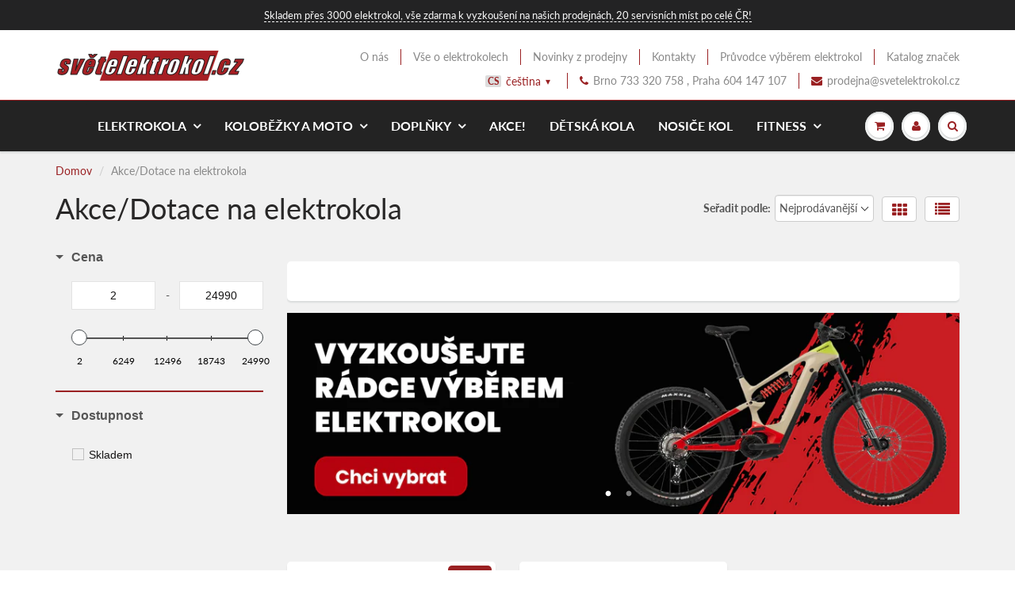

--- FILE ---
content_type: text/html; charset=utf-8
request_url: https://svet-elektrokola.cz/collections/akce-dotace-na-elektrokola
body_size: 38873
content:
<!doctype html>
<html lang="en" class="noIE">
  <head>
    <!-- Basic page needs ================================================== -->
    <meta charset="utf-8">
    <meta name="viewport" content="width=device-width, initial-scale=1, maximum-scale=1">

    <!-- Title and description ================================================== -->
    <title>
      Akce/Dotace na elektrokola &ndash; svet-elektrokol
    </title>

    

    <!-- Helpers ================================================== -->
     <meta property="og:url" content="https://svet-elektrokola.cz/collections/akce-dotace-na-elektrokola">
 <meta property="og:site_name" content="svet-elektrokol">

  <meta property="og:type" content="website">
  <meta property="og:title" content="Akce/Dotace na elektrokola">
  







<meta name="twitter:card" content="summary">


    <link rel="canonical" href="https://svet-elektrokola.cz/collections/akce-dotace-na-elektrokola">
    <meta name="viewport" content="width=device-width,initial-scale=1">
    <meta name="theme-color" content="#9a2123">

    
    <link rel="shortcut icon" href="//svet-elektrokola.cz/cdn/shop/t/13/assets/favicon.png?v=166196192344571527861652369429" type="image/png" />
    
<style>
  @font-face {
  font-family: Lato;
  font-weight: 400;
  font-style: normal;
  src: url("//svet-elektrokola.cz/cdn/fonts/lato/lato_n4.c3b93d431f0091c8be23185e15c9d1fee1e971c5.woff2") format("woff2"),
       url("//svet-elektrokola.cz/cdn/fonts/lato/lato_n4.d5c00c781efb195594fd2fd4ad04f7882949e327.woff") format("woff");
}

  @font-face {
  font-family: Lato;
  font-weight: 400;
  font-style: normal;
  src: url("//svet-elektrokola.cz/cdn/fonts/lato/lato_n4.c3b93d431f0091c8be23185e15c9d1fee1e971c5.woff2") format("woff2"),
       url("//svet-elektrokola.cz/cdn/fonts/lato/lato_n4.d5c00c781efb195594fd2fd4ad04f7882949e327.woff") format("woff");
}

  @font-face {
  font-family: Lato;
  font-weight: 700;
  font-style: normal;
  src: url("//svet-elektrokola.cz/cdn/fonts/lato/lato_n7.900f219bc7337bc57a7a2151983f0a4a4d9d5dcf.woff2") format("woff2"),
       url("//svet-elektrokola.cz/cdn/fonts/lato/lato_n7.a55c60751adcc35be7c4f8a0313f9698598612ee.woff") format("woff");
}

  @font-face {
  font-family: Lato;
  font-weight: 400;
  font-style: italic;
  src: url("//svet-elektrokola.cz/cdn/fonts/lato/lato_i4.09c847adc47c2fefc3368f2e241a3712168bc4b6.woff2") format("woff2"),
       url("//svet-elektrokola.cz/cdn/fonts/lato/lato_i4.3c7d9eb6c1b0a2bf62d892c3ee4582b016d0f30c.woff") format("woff");
}

  :root {
    
--promo-bar-bg-color: #232324;
--promo-bar-bg-color-H: 240;
--promo-bar-bg-color-S: 1%;
--promo-bar-bg-color-L: 14%;

    
--promo-bar-text-color: #fafafa;
--promo-bar-text-color-H: 0;
--promo-bar-text-color-S: 0%;
--promo-bar-text-color-L: 98%;

    
--header-bg-color: #ffffff;
--header-bg-color-H: 0;
--header-bg-color-S: 0%;
--header-bg-color-L: 100%;

    
--header-logo-color: #282727;
--header-logo-color-H: 0;
--header-logo-color-S: 1%;
--header-logo-color-L: 15%;

    
--header-text-color: #898989;
--header-text-color-H: 0;
--header-text-color-S: 0%;
--header-text-color-L: 54%;

    
--header-top-link-color: #898989;
--header-top-link-color-H: 0;
--header-top-link-color-S: 0%;
--header-top-link-color-L: 54%;

    
--header-border-color: #9a2123;
--header-border-color-H: 359;
--header-border-color-S: 65%;
--header-border-color-L: 37%;

    
--nav-bg-color: #232323;
--nav-bg-color-H: 0;
--nav-bg-color-S: 0%;
--nav-bg-color-L: 14%;

    
--nav-mobile-bg-color: #232323;
--nav-mobile-bg-color-H: 0;
--nav-mobile-bg-color-S: 0%;
--nav-mobile-bg-color-L: 14%;

    
--nav-text-color: #ffffff;
--nav-text-color-H: 0;
--nav-text-color-S: 0%;
--nav-text-color-L: 100%;

    
--nav-hover-color: #9a2123;
--nav-hover-color-H: 359;
--nav-hover-color-S: 65%;
--nav-hover-color-L: 37%;

    
--primary-color: #9a2123;
--primary-color-H: 359;
--primary-color-S: 65%;
--primary-color-L: 37%;

    
--secondary-color: #fbcf00;
--secondary-color-H: 49;
--secondary-color-S: 100%;
--secondary-color-L: 49%;

    
--heading-text-color: #282727;
--heading-text-color-H: 0;
--heading-text-color-S: 1%;
--heading-text-color-L: 15%;

    
--body-text-color: #535353;
--body-text-color-H: 0;
--body-text-color-S: 0%;
--body-text-color-L: 33%;

    
--link-hover-color: #9a2123;
--link-hover-color-H: 359;
--link-hover-color-S: 65%;
--link-hover-color-L: 37%;

    
--button-text-color: #ffffff;
--button-text-color-H: 0;
--button-text-color-S: 0%;
--button-text-color-L: 100%;

    
--regular-price-color: #282827;
--regular-price-color-H: 60;
--regular-price-color-S: 1%;
--regular-price-color-L: 15%;

    
--compare-price-color: #cccccc;
--compare-price-color-H: 0;
--compare-price-color-S: 0%;
--compare-price-color-L: 80%;

    
--body-bg-color: #f1f1f1;
--body-bg-color-H: 0;
--body-bg-color-S: 0%;
--body-bg-color-L: 95%;

    
--content-heading-color: #282827;
--content-heading-color-H: 60;
--content-heading-color-S: 1%;
--content-heading-color-L: 15%;

    
--content-text-color: #898989;
--content-text-color-H: 0;
--content-text-color-S: 0%;
--content-text-color-L: 54%;

    
--content-link-color: #9a2123;
--content-link-color-H: 359;
--content-link-color-S: 65%;
--content-link-color-L: 37%;

    
--footer-bg-color: #232323;
--footer-bg-color-H: 0;
--footer-bg-color-S: 0%;
--footer-bg-color-L: 14%;

    
--footer-heading-color: #cccccc;
--footer-heading-color-H: 0;
--footer-heading-color-S: 0%;
--footer-heading-color-L: 80%;

    
--footer-text-color: #cccccc;
--footer-text-color-H: 0;
--footer-text-color-S: 0%;
--footer-text-color-L: 80%;

    
--footer-link-color: #9a2123;
--footer-link-color-H: 359;
--footer-link-color-S: 65%;
--footer-link-color-L: 37%;

    
--footer-border-color: #232323;
--footer-border-color-H: 0;
--footer-border-color-S: 0%;
--footer-border-color-L: 14%;

    
--footer-social-color: #cccccc;
--footer-social-color-H: 0;
--footer-social-color-S: 0%;
--footer-social-color-L: 80%;

    --body-font: Lato, sans-serif;
    --body-font-style: normal;
    --body-text-weight: 400;
    --body-text-size: 14px;
    --body-text-bolder: 700;
    --heading-font: Lato, sans-serif;
    --heading-font-style: normal;
    --heading-font-weight: 400;
    --nav-text-weight: 900;
    --nav-text-transform: uppercase;
    --nav-text-size: 16px;
    --nav-header-text-size: 16px;
    --nav-link-text-size: 18px;
    --h1-text-size: 20px;
    --h2-text-size: 18px;
    --h3-text-size: 17px;
    --product-image-height: 200px;
    --product-image-max-height: px;
    --popup-heading-text-size: px;
    --popup-text-size: 18px;
    --select-icon-svg-path: //svet-elektrokola.cz/cdn/shop/t/13/assets/ico-select.svg?v=52490308435674659801652369439;
    --bg-repeat: no-repeat;

    --home-cta-text-color: #9a9a9a;
    --home-cta-text-size: 18px;

    --home-newsletter-text-color: #ffffff;
    --home-newsletter-text-size: 18px;

    --home-video-play-icon-color: #ffffff;

    --pwd-bg-image: //svet-elektrokola.cz/cdn/shop/t/13/assets/password-bg.jpg?v=18453832014055487421652369430;

    --hf-social-color: #d7dbdb;
    
    --primary-color-d-5: #851d1e
  }
</style>
<link href="//svet-elektrokola.cz/cdn/shop/t/13/assets/apps.css?v=112226125782210563231652369439" rel="stylesheet" type="text/css" media="all" />
    <link href="//svet-elektrokola.cz/cdn/shop/t/13/assets/styles.css?v=87744351536453933281733735023" rel="stylesheet" type="text/css" media="all" />

    <link href="//svet-elektrokola.cz/cdn/shop/t/13/assets/flexslider.css?v=54477242186946569991733515295" rel="stylesheet" type="text/css" media="all" />
    <link href="//svet-elektrokola.cz/cdn/shop/t/13/assets/flexslider-product.css?v=11901596999176572131652369440" rel="stylesheet" type="text/css" media="all" />

    
    <script>window.performance && window.performance.mark && window.performance.mark('shopify.content_for_header.start');</script><meta name="google-site-verification" content="S279ga4QmHY38eA_qd5mn5CFA_wMdt0RWfIJwX8B_kI">
<meta id="shopify-digital-wallet" name="shopify-digital-wallet" content="/52635205806/digital_wallets/dialog">
<link rel="alternate" type="application/atom+xml" title="Feed" href="/collections/akce-dotace-na-elektrokola.atom" />
<link rel="alternate" hreflang="x-default" href="https://svet-elektrokola.cz/collections/akce-dotace-na-elektrokola">
<link rel="alternate" hreflang="cs" href="https://svet-elektrokola.cz/collections/akce-dotace-na-elektrokola">
<link rel="alternate" hreflang="sk" href="https://svet-elektrokola.cz/sk/collections/akce-dotace-na-elektrokola">
<link rel="alternate" hreflang="en" href="https://svet-elektrokola.cz/en/collections/akce-dotace-na-elektrokola">
<link rel="alternate" hreflang="de" href="https://svet-elektrokola.cz/de/collections/akce-dotace-na-elektrokola">
<link rel="alternate" type="application/json+oembed" href="https://svet-elektrokola.cz/collections/akce-dotace-na-elektrokola.oembed">
<script async="async" src="/checkouts/internal/preloads.js?locale=cs-CZ"></script>
<script id="shopify-features" type="application/json">{"accessToken":"e5f13c35ed2c1034c8a80d9489202b83","betas":["rich-media-storefront-analytics"],"domain":"svet-elektrokola.cz","predictiveSearch":true,"shopId":52635205806,"locale":"cs"}</script>
<script>var Shopify = Shopify || {};
Shopify.shop = "svet-elektrokol.myshopify.com";
Shopify.locale = "cs";
Shopify.currency = {"active":"CZK","rate":"1.0"};
Shopify.country = "CZ";
Shopify.theme = {"name":"Digismoothie Agency 1.0","id":129525383342,"schema_name":"ShowTime","schema_version":"6.4.2","theme_store_id":null,"role":"main"};
Shopify.theme.handle = "null";
Shopify.theme.style = {"id":null,"handle":null};
Shopify.cdnHost = "svet-elektrokola.cz/cdn";
Shopify.routes = Shopify.routes || {};
Shopify.routes.root = "/";</script>
<script type="module">!function(o){(o.Shopify=o.Shopify||{}).modules=!0}(window);</script>
<script>!function(o){function n(){var o=[];function n(){o.push(Array.prototype.slice.apply(arguments))}return n.q=o,n}var t=o.Shopify=o.Shopify||{};t.loadFeatures=n(),t.autoloadFeatures=n()}(window);</script>
<script id="shop-js-analytics" type="application/json">{"pageType":"collection"}</script>
<script defer="defer" async type="module" src="//svet-elektrokola.cz/cdn/shopifycloud/shop-js/modules/v2/client.init-shop-cart-sync_DprKPGet.cs.esm.js"></script>
<script defer="defer" async type="module" src="//svet-elektrokola.cz/cdn/shopifycloud/shop-js/modules/v2/chunk.common_CFv8X3wM.esm.js"></script>
<script defer="defer" async type="module" src="//svet-elektrokola.cz/cdn/shopifycloud/shop-js/modules/v2/chunk.modal_vkNirYKp.esm.js"></script>
<script type="module">
  await import("//svet-elektrokola.cz/cdn/shopifycloud/shop-js/modules/v2/client.init-shop-cart-sync_DprKPGet.cs.esm.js");
await import("//svet-elektrokola.cz/cdn/shopifycloud/shop-js/modules/v2/chunk.common_CFv8X3wM.esm.js");
await import("//svet-elektrokola.cz/cdn/shopifycloud/shop-js/modules/v2/chunk.modal_vkNirYKp.esm.js");

  window.Shopify.SignInWithShop?.initShopCartSync?.({"fedCMEnabled":true,"windoidEnabled":true});

</script>
<script>(function() {
  var isLoaded = false;
  function asyncLoad() {
    if (isLoaded) return;
    isLoaded = true;
    var urls = ["https:\/\/feed.omegacommerce.com\/js\/init.js?shop=svet-elektrokol.myshopify.com","https:\/\/a.mailmunch.co\/widgets\/site-1089708-399f3169bc0895188c4688f6afbfdc711c400aca.js?shop=svet-elektrokol.myshopify.com","https:\/\/script.pop-convert.com\/new-micro\/production.pc.min.js?unique_id=svet-elektrokol.myshopify.com\u0026shop=svet-elektrokol.myshopify.com","https:\/\/cdn.s3.pop-convert.com\/pcjs.production.min.js?unique_id=svet-elektrokol.myshopify.com\u0026shop=svet-elektrokol.myshopify.com"];
    for (var i = 0; i < urls.length; i++) {
      var s = document.createElement('script');
      s.type = 'text/javascript';
      s.async = true;
      s.src = urls[i];
      var x = document.getElementsByTagName('script')[0];
      x.parentNode.insertBefore(s, x);
    }
  };
  if(window.attachEvent) {
    window.attachEvent('onload', asyncLoad);
  } else {
    window.addEventListener('load', asyncLoad, false);
  }
})();</script>
<script id="__st">var __st={"a":52635205806,"offset":3600,"reqid":"90d4089b-8067-4f77-95e4-2995d041e951-1769299987","pageurl":"svet-elektrokola.cz\/collections\/akce-dotace-na-elektrokola","u":"dc67b4451e2a","p":"collection","rtyp":"collection","rid":242232197294};</script>
<script>window.ShopifyPaypalV4VisibilityTracking = true;</script>
<script id="captcha-bootstrap">!function(){'use strict';const t='contact',e='account',n='new_comment',o=[[t,t],['blogs',n],['comments',n],[t,'customer']],c=[[e,'customer_login'],[e,'guest_login'],[e,'recover_customer_password'],[e,'create_customer']],r=t=>t.map((([t,e])=>`form[action*='/${t}']:not([data-nocaptcha='true']) input[name='form_type'][value='${e}']`)).join(','),a=t=>()=>t?[...document.querySelectorAll(t)].map((t=>t.form)):[];function s(){const t=[...o],e=r(t);return a(e)}const i='password',u='form_key',d=['recaptcha-v3-token','g-recaptcha-response','h-captcha-response',i],f=()=>{try{return window.sessionStorage}catch{return}},m='__shopify_v',_=t=>t.elements[u];function p(t,e,n=!1){try{const o=window.sessionStorage,c=JSON.parse(o.getItem(e)),{data:r}=function(t){const{data:e,action:n}=t;return t[m]||n?{data:e,action:n}:{data:t,action:n}}(c);for(const[e,n]of Object.entries(r))t.elements[e]&&(t.elements[e].value=n);n&&o.removeItem(e)}catch(o){console.error('form repopulation failed',{error:o})}}const l='form_type',E='cptcha';function T(t){t.dataset[E]=!0}const w=window,h=w.document,L='Shopify',v='ce_forms',y='captcha';let A=!1;((t,e)=>{const n=(g='f06e6c50-85a8-45c8-87d0-21a2b65856fe',I='https://cdn.shopify.com/shopifycloud/storefront-forms-hcaptcha/ce_storefront_forms_captcha_hcaptcha.v1.5.2.iife.js',D={infoText:'Chráněno technologií hCaptcha',privacyText:'Ochrana osobních údajů',termsText:'Podmínky'},(t,e,n)=>{const o=w[L][v],c=o.bindForm;if(c)return c(t,g,e,D).then(n);var r;o.q.push([[t,g,e,D],n]),r=I,A||(h.body.append(Object.assign(h.createElement('script'),{id:'captcha-provider',async:!0,src:r})),A=!0)});var g,I,D;w[L]=w[L]||{},w[L][v]=w[L][v]||{},w[L][v].q=[],w[L][y]=w[L][y]||{},w[L][y].protect=function(t,e){n(t,void 0,e),T(t)},Object.freeze(w[L][y]),function(t,e,n,w,h,L){const[v,y,A,g]=function(t,e,n){const i=e?o:[],u=t?c:[],d=[...i,...u],f=r(d),m=r(i),_=r(d.filter((([t,e])=>n.includes(e))));return[a(f),a(m),a(_),s()]}(w,h,L),I=t=>{const e=t.target;return e instanceof HTMLFormElement?e:e&&e.form},D=t=>v().includes(t);t.addEventListener('submit',(t=>{const e=I(t);if(!e)return;const n=D(e)&&!e.dataset.hcaptchaBound&&!e.dataset.recaptchaBound,o=_(e),c=g().includes(e)&&(!o||!o.value);(n||c)&&t.preventDefault(),c&&!n&&(function(t){try{if(!f())return;!function(t){const e=f();if(!e)return;const n=_(t);if(!n)return;const o=n.value;o&&e.removeItem(o)}(t);const e=Array.from(Array(32),(()=>Math.random().toString(36)[2])).join('');!function(t,e){_(t)||t.append(Object.assign(document.createElement('input'),{type:'hidden',name:u})),t.elements[u].value=e}(t,e),function(t,e){const n=f();if(!n)return;const o=[...t.querySelectorAll(`input[type='${i}']`)].map((({name:t})=>t)),c=[...d,...o],r={};for(const[a,s]of new FormData(t).entries())c.includes(a)||(r[a]=s);n.setItem(e,JSON.stringify({[m]:1,action:t.action,data:r}))}(t,e)}catch(e){console.error('failed to persist form',e)}}(e),e.submit())}));const S=(t,e)=>{t&&!t.dataset[E]&&(n(t,e.some((e=>e===t))),T(t))};for(const o of['focusin','change'])t.addEventListener(o,(t=>{const e=I(t);D(e)&&S(e,y())}));const B=e.get('form_key'),M=e.get(l),P=B&&M;t.addEventListener('DOMContentLoaded',(()=>{const t=y();if(P)for(const e of t)e.elements[l].value===M&&p(e,B);[...new Set([...A(),...v().filter((t=>'true'===t.dataset.shopifyCaptcha))])].forEach((e=>S(e,t)))}))}(h,new URLSearchParams(w.location.search),n,t,e,['guest_login'])})(!0,!0)}();</script>
<script integrity="sha256-4kQ18oKyAcykRKYeNunJcIwy7WH5gtpwJnB7kiuLZ1E=" data-source-attribution="shopify.loadfeatures" defer="defer" src="//svet-elektrokola.cz/cdn/shopifycloud/storefront/assets/storefront/load_feature-a0a9edcb.js" crossorigin="anonymous"></script>
<script data-source-attribution="shopify.dynamic_checkout.dynamic.init">var Shopify=Shopify||{};Shopify.PaymentButton=Shopify.PaymentButton||{isStorefrontPortableWallets:!0,init:function(){window.Shopify.PaymentButton.init=function(){};var t=document.createElement("script");t.src="https://svet-elektrokola.cz/cdn/shopifycloud/portable-wallets/latest/portable-wallets.cs.js",t.type="module",document.head.appendChild(t)}};
</script>
<script data-source-attribution="shopify.dynamic_checkout.buyer_consent">
  function portableWalletsHideBuyerConsent(e){var t=document.getElementById("shopify-buyer-consent"),n=document.getElementById("shopify-subscription-policy-button");t&&n&&(t.classList.add("hidden"),t.setAttribute("aria-hidden","true"),n.removeEventListener("click",e))}function portableWalletsShowBuyerConsent(e){var t=document.getElementById("shopify-buyer-consent"),n=document.getElementById("shopify-subscription-policy-button");t&&n&&(t.classList.remove("hidden"),t.removeAttribute("aria-hidden"),n.addEventListener("click",e))}window.Shopify?.PaymentButton&&(window.Shopify.PaymentButton.hideBuyerConsent=portableWalletsHideBuyerConsent,window.Shopify.PaymentButton.showBuyerConsent=portableWalletsShowBuyerConsent);
</script>
<script data-source-attribution="shopify.dynamic_checkout.cart.bootstrap">document.addEventListener("DOMContentLoaded",(function(){function t(){return document.querySelector("shopify-accelerated-checkout-cart, shopify-accelerated-checkout")}if(t())Shopify.PaymentButton.init();else{new MutationObserver((function(e,n){t()&&(Shopify.PaymentButton.init(),n.disconnect())})).observe(document.body,{childList:!0,subtree:!0})}}));
</script>
<script id='scb4127' type='text/javascript' async='' src='https://svet-elektrokola.cz/cdn/shopifycloud/privacy-banner/storefront-banner.js'></script><link id="shopify-accelerated-checkout-styles" rel="stylesheet" media="screen" href="https://svet-elektrokola.cz/cdn/shopifycloud/portable-wallets/latest/accelerated-checkout-backwards-compat.css" crossorigin="anonymous">
<style id="shopify-accelerated-checkout-cart">
        #shopify-buyer-consent {
  margin-top: 1em;
  display: inline-block;
  width: 100%;
}

#shopify-buyer-consent.hidden {
  display: none;
}

#shopify-subscription-policy-button {
  background: none;
  border: none;
  padding: 0;
  text-decoration: underline;
  font-size: inherit;
  cursor: pointer;
}

#shopify-subscription-policy-button::before {
  box-shadow: none;
}

      </style>

<script>window.performance && window.performance.mark && window.performance.mark('shopify.content_for_header.end');</script>


    <!-- Header hook for plugins ================================================== -->
    <!--[if lt IE 9]>
    <script src="//html5shiv.googlecode.com/svn/trunk/html5.js" type="text/javascript"></script>
    <![endif]-->

    

    <script src="//svet-elektrokola.cz/cdn/shop/t/13/assets/jquery.js?v=105778841822381192391652369434" type="text/javascript"></script>

    <script src="//svet-elektrokola.cz/cdn/shop/t/13/assets/lazysizes.js?v=68441465964607740661652369428" async="async"></script>


    <!-- Theme Global App JS ================================================== -->
    <script>
      window.themeInfo = {name: "ShowTime"}
      var app = app || {
        data:{
          template:"collection",
          money_format: "{{ amount_no_decimals }} Kč"
        }
      }

    </script>
    <noscript>
  <style>
    .article_img_block > figure > img:nth-child(2), 
    .catalog_c .collection-box > img:nth-child(2),
    .gallery_container  .box > figure > img:nth-child(2),
    .image_with_text_container .box > figure > img:nth-child(2),
    .collection-list-row .box_1 > a > img:nth-child(2),
    .featured-products .product-image > a > img:nth-child(2){
      display: none !important
    }
  </style>
</noscript>

<!-- Google Tag Manager -->
    <script>
window.dataLayer = window.dataLayer || [];
</script>
<script>(function(w,d,s,l,i){w[l]=w[l]||[];w[l].push({'gtm.start':
new Date().getTime(),event:'gtm.js'});var f=d.getElementsByTagName(s)[0],
j=d.createElement(s),dl=l!='dataLayer'?'&l='+l:'';j.async=true;j.src=
'https://www.googletagmanager.com/gtm.js?id='+i+dl;f.parentNode.insertBefore(j,f);
})(window,document,'script','dataLayer','GTM-MRDT4C23');</script>
<!-- End Google Tag Manager -->


<!-- Google tag (gtag.js) -->
<script async src="https://www.googletagmanager.com/gtag/js?id=GT-PHRST9S8"></script>
<script>
  window.dataLayer = window.dataLayer || [];
  function gtag(){dataLayer.push(arguments);}
  gtag('js', new Date());

  gtag('config', 'GT-PHRST9S8');
</script>

    

<script type="text/javascript" src="https://c.seznam.cz/js/rc.js"></script> <script> window.sznIVA.IS.updateIdentities({ eid: null /* email či zahashovaný email*/ }); var retargetingConf = { rtgId: 18019, consent: null /* souhlas od návštěvníka na odeslání retargetingového hitu, povolené hodnoty: 0 (není souhlas) nebo 1 (je souhlas) */ }; window.rc.retargetingHit(retargetingConf); </script>


<!--begin-boost-pfs-filter-css-->
  <link href="//svet-elektrokola.cz/cdn/shop/t/13/assets/boost-pfs-init.css?v=39033069871074214051652369440" rel="stylesheet" type="text/css" media="all" />
  <link rel="preload stylesheet" href="//svet-elektrokola.cz/cdn/shop/t/13/assets/boost-pfs-general.css?v=69550461894102705861652369439" as="style">
  <link rel="preload stylesheet" href="//svet-elektrokola.cz/cdn/shop/t/13/assets/boost-pfs-otp.css?v=176162364012749557181652369439" as="style"><link href="//svet-elektrokola.cz/cdn/shop/t/13/assets/boost-pfs-custom.css?v=69164451783045534351678077521" rel="stylesheet" type="text/css" media="all" />
<style data-id="boost-pfs-style" type="text/css">
      .boost-pfs-filter-option-title-text {color: rgba(86,86,86,1);font-size: 16px;font-weight: 600;text-transform: none;font-family: sans-serif;}

     .boost-pfs-filter-tree-v .boost-pfs-filter-option-title-text:before {border-top-color: rgba(86,86,86,1);}
      .boost-pfs-filter-tree-v .boost-pfs-filter-option.boost-pfs-filter-option-collapsed .boost-pfs-filter-option-title-text:before {border-bottom-color: rgba(86,86,86,1);}
      .boost-pfs-filter-tree-h .boost-pfs-filter-option-title-heading:before {
        border-right-color: rgba(86,86,86,1);
        border-bottom-color: rgba(86,86,86,1);
      }

      .boost-pfs-filter-option-content .boost-pfs-filter-option-item-list .boost-pfs-filter-option-item button,
      .boost-pfs-filter-option-content .boost-pfs-filter-option-item-list .boost-pfs-filter-option-item .boost-pfs-filter-button,
      .boost-pfs-filter-option-range-amount input,
      .boost-pfs-filter-tree-v .boost-pfs-filter-refine-by .boost-pfs-filter-refine-by-items .refine-by-item,
      .boost-pfs-filter-refine-by-wrapper-v .boost-pfs-filter-refine-by .boost-pfs-filter-refine-by-items .refine-by-item,
      .boost-pfs-filter-refine-by .boost-pfs-filter-option-title,
      .boost-pfs-filter-refine-by .boost-pfs-filter-refine-by-items .refine-by-item>a,
      .boost-pfs-filter-refine-by>span,
      .boost-pfs-filter-clear,
      .boost-pfs-filter-clear-all{color: rgba(22,21,21,1);font-size: 14px;font-family: sans-serif;}

      .boost-pfs-filter-option-multi-level-collections .boost-pfs-filter-option-multi-level-list .boost-pfs-filter-option-item .boost-pfs-filter-button-arrow .boost-pfs-arrow:before,
      .boost-pfs-filter-option-multi-level-tag .boost-pfs-filter-option-multi-level-list .boost-pfs-filter-option-item .boost-pfs-filter-button-arrow .boost-pfs-arrow:before {border-right: 1px solid rgba(22,21,21,1);
          border-bottom: 1px solid rgba(22,21,21,1);}

      .boost-pfs-filter-refine-by .boost-pfs-filter-refine-by-items .refine-by-item .boost-pfs-filter-clear:before,
      .boost-pfs-filter-refine-by .boost-pfs-filter-refine-by-items .refine-by-item .boost-pfs-filter-clear:after {
        background: rgba(22,21,21,1);
      }

      .boost-pfs-filter-tree-mobile-button button,
      .boost-pfs-filter-top-sorting-mobile button {color: rgba(255,255,255,1) !important;font-size: 16px !important;font-weight: 400 !important;text-transform: uppercase !important;font-family: sans-serif !important;background: rgba(50,46,46,1) !important;}
      .boost-pfs-filter-top-sorting-mobile button>span:after {color: rgba(255,255,255,1) !important;}
    </style>
<!--end-boost-pfs-filter-css-->
    
<!-- Smartsupp Live Chat script 
<script type="text/javascript">
var _smartsupp = _smartsupp || {};
_smartsupp.key = 'db48628f156a19c873096f6ccaa68ab3c0f60df4';
window.smartsupp||(function(d) {
  var s,c,o=smartsupp=function(){ o._.push(arguments)};o._=[];
  s=d.getElementsByTagName('script')[0];c=d.createElement('script');
  c.type='text/javascript';c.charset='utf-8';c.async=true;
  c.src='https://www.smartsuppchat.com/loader.js?';s.parentNode.insertBefore(c,s);
})(document);
</script>
-->

<script type="text/javascript">
    (function(c,l,a,r,i,t,y){
        c[a]=c[a]||function(){(c[a].q=c[a].q||[]).push(arguments)};
        t=l.createElement(r);t.async=1;t.src="https://www.clarity.ms/tag/"+i;
        y=l.getElementsByTagName(r)[0];y.parentNode.insertBefore(t,y);
    })(window, document, "clarity", "script", "pygd4g5yqv");
</script>
    
<script src="https://cdn.shopify.com/extensions/4e276193-403c-423f-833c-fefed71819cf/forms-2298/assets/shopify-forms-loader.js" type="text/javascript" defer="defer"></script>
<meta property="og:image" content="https://cdn.shopify.com/s/files/1/0526/3520/5806/files/elektrokola-logo2.png?height=628&pad_color=ffffff&v=1613714792&width=1200" />
<meta property="og:image:secure_url" content="https://cdn.shopify.com/s/files/1/0526/3520/5806/files/elektrokola-logo2.png?height=628&pad_color=ffffff&v=1613714792&width=1200" />
<meta property="og:image:width" content="1200" />
<meta property="og:image:height" content="628" />
<link href="https://monorail-edge.shopifysvc.com" rel="dns-prefetch">
<script>(function(){if ("sendBeacon" in navigator && "performance" in window) {try {var session_token_from_headers = performance.getEntriesByType('navigation')[0].serverTiming.find(x => x.name == '_s').description;} catch {var session_token_from_headers = undefined;}var session_cookie_matches = document.cookie.match(/_shopify_s=([^;]*)/);var session_token_from_cookie = session_cookie_matches && session_cookie_matches.length === 2 ? session_cookie_matches[1] : "";var session_token = session_token_from_headers || session_token_from_cookie || "";function handle_abandonment_event(e) {var entries = performance.getEntries().filter(function(entry) {return /monorail-edge.shopifysvc.com/.test(entry.name);});if (!window.abandonment_tracked && entries.length === 0) {window.abandonment_tracked = true;var currentMs = Date.now();var navigation_start = performance.timing.navigationStart;var payload = {shop_id: 52635205806,url: window.location.href,navigation_start,duration: currentMs - navigation_start,session_token,page_type: "collection"};window.navigator.sendBeacon("https://monorail-edge.shopifysvc.com/v1/produce", JSON.stringify({schema_id: "online_store_buyer_site_abandonment/1.1",payload: payload,metadata: {event_created_at_ms: currentMs,event_sent_at_ms: currentMs}}));}}window.addEventListener('pagehide', handle_abandonment_event);}}());</script>
<script id="web-pixels-manager-setup">(function e(e,d,r,n,o){if(void 0===o&&(o={}),!Boolean(null===(a=null===(i=window.Shopify)||void 0===i?void 0:i.analytics)||void 0===a?void 0:a.replayQueue)){var i,a;window.Shopify=window.Shopify||{};var t=window.Shopify;t.analytics=t.analytics||{};var s=t.analytics;s.replayQueue=[],s.publish=function(e,d,r){return s.replayQueue.push([e,d,r]),!0};try{self.performance.mark("wpm:start")}catch(e){}var l=function(){var e={modern:/Edge?\/(1{2}[4-9]|1[2-9]\d|[2-9]\d{2}|\d{4,})\.\d+(\.\d+|)|Firefox\/(1{2}[4-9]|1[2-9]\d|[2-9]\d{2}|\d{4,})\.\d+(\.\d+|)|Chrom(ium|e)\/(9{2}|\d{3,})\.\d+(\.\d+|)|(Maci|X1{2}).+ Version\/(15\.\d+|(1[6-9]|[2-9]\d|\d{3,})\.\d+)([,.]\d+|)( \(\w+\)|)( Mobile\/\w+|) Safari\/|Chrome.+OPR\/(9{2}|\d{3,})\.\d+\.\d+|(CPU[ +]OS|iPhone[ +]OS|CPU[ +]iPhone|CPU IPhone OS|CPU iPad OS)[ +]+(15[._]\d+|(1[6-9]|[2-9]\d|\d{3,})[._]\d+)([._]\d+|)|Android:?[ /-](13[3-9]|1[4-9]\d|[2-9]\d{2}|\d{4,})(\.\d+|)(\.\d+|)|Android.+Firefox\/(13[5-9]|1[4-9]\d|[2-9]\d{2}|\d{4,})\.\d+(\.\d+|)|Android.+Chrom(ium|e)\/(13[3-9]|1[4-9]\d|[2-9]\d{2}|\d{4,})\.\d+(\.\d+|)|SamsungBrowser\/([2-9]\d|\d{3,})\.\d+/,legacy:/Edge?\/(1[6-9]|[2-9]\d|\d{3,})\.\d+(\.\d+|)|Firefox\/(5[4-9]|[6-9]\d|\d{3,})\.\d+(\.\d+|)|Chrom(ium|e)\/(5[1-9]|[6-9]\d|\d{3,})\.\d+(\.\d+|)([\d.]+$|.*Safari\/(?![\d.]+ Edge\/[\d.]+$))|(Maci|X1{2}).+ Version\/(10\.\d+|(1[1-9]|[2-9]\d|\d{3,})\.\d+)([,.]\d+|)( \(\w+\)|)( Mobile\/\w+|) Safari\/|Chrome.+OPR\/(3[89]|[4-9]\d|\d{3,})\.\d+\.\d+|(CPU[ +]OS|iPhone[ +]OS|CPU[ +]iPhone|CPU IPhone OS|CPU iPad OS)[ +]+(10[._]\d+|(1[1-9]|[2-9]\d|\d{3,})[._]\d+)([._]\d+|)|Android:?[ /-](13[3-9]|1[4-9]\d|[2-9]\d{2}|\d{4,})(\.\d+|)(\.\d+|)|Mobile Safari.+OPR\/([89]\d|\d{3,})\.\d+\.\d+|Android.+Firefox\/(13[5-9]|1[4-9]\d|[2-9]\d{2}|\d{4,})\.\d+(\.\d+|)|Android.+Chrom(ium|e)\/(13[3-9]|1[4-9]\d|[2-9]\d{2}|\d{4,})\.\d+(\.\d+|)|Android.+(UC? ?Browser|UCWEB|U3)[ /]?(15\.([5-9]|\d{2,})|(1[6-9]|[2-9]\d|\d{3,})\.\d+)\.\d+|SamsungBrowser\/(5\.\d+|([6-9]|\d{2,})\.\d+)|Android.+MQ{2}Browser\/(14(\.(9|\d{2,})|)|(1[5-9]|[2-9]\d|\d{3,})(\.\d+|))(\.\d+|)|K[Aa][Ii]OS\/(3\.\d+|([4-9]|\d{2,})\.\d+)(\.\d+|)/},d=e.modern,r=e.legacy,n=navigator.userAgent;return n.match(d)?"modern":n.match(r)?"legacy":"unknown"}(),u="modern"===l?"modern":"legacy",c=(null!=n?n:{modern:"",legacy:""})[u],f=function(e){return[e.baseUrl,"/wpm","/b",e.hashVersion,"modern"===e.buildTarget?"m":"l",".js"].join("")}({baseUrl:d,hashVersion:r,buildTarget:u}),m=function(e){var d=e.version,r=e.bundleTarget,n=e.surface,o=e.pageUrl,i=e.monorailEndpoint;return{emit:function(e){var a=e.status,t=e.errorMsg,s=(new Date).getTime(),l=JSON.stringify({metadata:{event_sent_at_ms:s},events:[{schema_id:"web_pixels_manager_load/3.1",payload:{version:d,bundle_target:r,page_url:o,status:a,surface:n,error_msg:t},metadata:{event_created_at_ms:s}}]});if(!i)return console&&console.warn&&console.warn("[Web Pixels Manager] No Monorail endpoint provided, skipping logging."),!1;try{return self.navigator.sendBeacon.bind(self.navigator)(i,l)}catch(e){}var u=new XMLHttpRequest;try{return u.open("POST",i,!0),u.setRequestHeader("Content-Type","text/plain"),u.send(l),!0}catch(e){return console&&console.warn&&console.warn("[Web Pixels Manager] Got an unhandled error while logging to Monorail."),!1}}}}({version:r,bundleTarget:l,surface:e.surface,pageUrl:self.location.href,monorailEndpoint:e.monorailEndpoint});try{o.browserTarget=l,function(e){var d=e.src,r=e.async,n=void 0===r||r,o=e.onload,i=e.onerror,a=e.sri,t=e.scriptDataAttributes,s=void 0===t?{}:t,l=document.createElement("script"),u=document.querySelector("head"),c=document.querySelector("body");if(l.async=n,l.src=d,a&&(l.integrity=a,l.crossOrigin="anonymous"),s)for(var f in s)if(Object.prototype.hasOwnProperty.call(s,f))try{l.dataset[f]=s[f]}catch(e){}if(o&&l.addEventListener("load",o),i&&l.addEventListener("error",i),u)u.appendChild(l);else{if(!c)throw new Error("Did not find a head or body element to append the script");c.appendChild(l)}}({src:f,async:!0,onload:function(){if(!function(){var e,d;return Boolean(null===(d=null===(e=window.Shopify)||void 0===e?void 0:e.analytics)||void 0===d?void 0:d.initialized)}()){var d=window.webPixelsManager.init(e)||void 0;if(d){var r=window.Shopify.analytics;r.replayQueue.forEach((function(e){var r=e[0],n=e[1],o=e[2];d.publishCustomEvent(r,n,o)})),r.replayQueue=[],r.publish=d.publishCustomEvent,r.visitor=d.visitor,r.initialized=!0}}},onerror:function(){return m.emit({status:"failed",errorMsg:"".concat(f," has failed to load")})},sri:function(e){var d=/^sha384-[A-Za-z0-9+/=]+$/;return"string"==typeof e&&d.test(e)}(c)?c:"",scriptDataAttributes:o}),m.emit({status:"loading"})}catch(e){m.emit({status:"failed",errorMsg:(null==e?void 0:e.message)||"Unknown error"})}}})({shopId: 52635205806,storefrontBaseUrl: "https://svet-elektrokola.cz",extensionsBaseUrl: "https://extensions.shopifycdn.com/cdn/shopifycloud/web-pixels-manager",monorailEndpoint: "https://monorail-edge.shopifysvc.com/unstable/produce_batch",surface: "storefront-renderer",enabledBetaFlags: ["2dca8a86"],webPixelsConfigList: [{"id":"2376368470","configuration":"{\"webPixelName\":\"Judge.me\"}","eventPayloadVersion":"v1","runtimeContext":"STRICT","scriptVersion":"34ad157958823915625854214640f0bf","type":"APP","apiClientId":683015,"privacyPurposes":["ANALYTICS"],"dataSharingAdjustments":{"protectedCustomerApprovalScopes":["read_customer_email","read_customer_name","read_customer_personal_data","read_customer_phone"]}},{"id":"1116733782","configuration":"{\"config\":\"{\\\"google_tag_ids\\\":[\\\"G-6XDPQS48M4\\\",\\\"GT-PHRST9S8\\\"],\\\"target_country\\\":\\\"CZ\\\",\\\"gtag_events\\\":[{\\\"type\\\":\\\"search\\\",\\\"action_label\\\":[\\\"G-6XDPQS48M4\\\",\\\"MC-TRGKT34L74\\\"]},{\\\"type\\\":\\\"begin_checkout\\\",\\\"action_label\\\":[\\\"G-6XDPQS48M4\\\",\\\"MC-TRGKT34L74\\\"]},{\\\"type\\\":\\\"view_item\\\",\\\"action_label\\\":[\\\"G-6XDPQS48M4\\\",\\\"MC-TRGKT34L74\\\"]},{\\\"type\\\":\\\"purchase\\\",\\\"action_label\\\":[\\\"G-6XDPQS48M4\\\",\\\"MC-TRGKT34L74\\\"]},{\\\"type\\\":\\\"page_view\\\",\\\"action_label\\\":[\\\"G-6XDPQS48M4\\\",\\\"MC-TRGKT34L74\\\"]},{\\\"type\\\":\\\"add_payment_info\\\",\\\"action_label\\\":[\\\"G-6XDPQS48M4\\\",\\\"MC-TRGKT34L74\\\"]},{\\\"type\\\":\\\"add_to_cart\\\",\\\"action_label\\\":[\\\"G-6XDPQS48M4\\\",\\\"MC-TRGKT34L74\\\"]}],\\\"enable_monitoring_mode\\\":false}\"}","eventPayloadVersion":"v1","runtimeContext":"OPEN","scriptVersion":"b2a88bafab3e21179ed38636efcd8a93","type":"APP","apiClientId":1780363,"privacyPurposes":[],"dataSharingAdjustments":{"protectedCustomerApprovalScopes":["read_customer_address","read_customer_email","read_customer_name","read_customer_personal_data","read_customer_phone"]}},{"id":"234291542","eventPayloadVersion":"1","runtimeContext":"LAX","scriptVersion":"1","type":"CUSTOM","privacyPurposes":["ANALYTICS","MARKETING"],"name":"Sklik"},{"id":"shopify-app-pixel","configuration":"{}","eventPayloadVersion":"v1","runtimeContext":"STRICT","scriptVersion":"0450","apiClientId":"shopify-pixel","type":"APP","privacyPurposes":["ANALYTICS","MARKETING"]},{"id":"shopify-custom-pixel","eventPayloadVersion":"v1","runtimeContext":"LAX","scriptVersion":"0450","apiClientId":"shopify-pixel","type":"CUSTOM","privacyPurposes":["ANALYTICS","MARKETING"]}],isMerchantRequest: false,initData: {"shop":{"name":"svet-elektrokol","paymentSettings":{"currencyCode":"CZK"},"myshopifyDomain":"svet-elektrokol.myshopify.com","countryCode":"CZ","storefrontUrl":"https:\/\/svet-elektrokola.cz"},"customer":null,"cart":null,"checkout":null,"productVariants":[],"purchasingCompany":null},},"https://svet-elektrokola.cz/cdn","fcfee988w5aeb613cpc8e4bc33m6693e112",{"modern":"","legacy":""},{"shopId":"52635205806","storefrontBaseUrl":"https:\/\/svet-elektrokola.cz","extensionBaseUrl":"https:\/\/extensions.shopifycdn.com\/cdn\/shopifycloud\/web-pixels-manager","surface":"storefront-renderer","enabledBetaFlags":"[\"2dca8a86\"]","isMerchantRequest":"false","hashVersion":"fcfee988w5aeb613cpc8e4bc33m6693e112","publish":"custom","events":"[[\"page_viewed\",{}],[\"collection_viewed\",{\"collection\":{\"id\":\"242232197294\",\"title\":\"Akce\/Dotace na elektrokola\",\"productVariants\":[{\"price\":{\"amount\":24990.0,\"currencyCode\":\"CZK\"},\"product\":{\"title\":\"You In Kilimanjaro\",\"vendor\":\"You In\",\"id\":\"9550381449558\",\"untranslatedTitle\":\"You In Kilimanjaro\",\"url\":\"\/products\/you-in-kilimanjaro\",\"type\":\"Elektrokola\"},\"id\":\"50154405003606\",\"image\":{\"src\":\"\/\/svet-elektrokola.cz\/cdn\/shop\/files\/youin-kilimanjaro-29-vel-18-m-very_large-2219c785eabe265ce4aa90d22d0bdcaa4abc0f33.jpg?v=1743506431\"},\"sku\":\"1\",\"title\":\"M\",\"untranslatedTitle\":\"M\"},{\"price\":{\"amount\":1950.0,\"currencyCode\":\"CZK\"},\"product\":{\"title\":\"Dárkový certifikát\",\"vendor\":\"svet-elektrokol\",\"id\":\"6281215606958\",\"untranslatedTitle\":\"Dárkový certifikát\",\"url\":\"\/products\/darkovy-poukaz-svet-elektrokola\",\"type\":\"Elektrokola\"},\"id\":\"38005011447982\",\"image\":{\"src\":\"\/\/svet-elektrokola.cz\/cdn\/shop\/products\/vejir_masle_ramecek.jpg?v=1611655572\"},\"sku\":\"1510-Dárkový poukaz 2000\",\"title\":\"Dárkový poukaz 2000\",\"untranslatedTitle\":\"Dárkový poukaz 2000\"}]}}]]"});</script><script>
  window.ShopifyAnalytics = window.ShopifyAnalytics || {};
  window.ShopifyAnalytics.meta = window.ShopifyAnalytics.meta || {};
  window.ShopifyAnalytics.meta.currency = 'CZK';
  var meta = {"products":[{"id":9550381449558,"gid":"gid:\/\/shopify\/Product\/9550381449558","vendor":"You In","type":"Elektrokola","handle":"you-in-kilimanjaro","variants":[{"id":50154405003606,"price":2499000,"name":"You In Kilimanjaro - M","public_title":"M","sku":"1"},{"id":50154405036374,"price":2499000,"name":"You In Kilimanjaro - L","public_title":"L","sku":"1"}],"remote":false},{"id":6281215606958,"gid":"gid:\/\/shopify\/Product\/6281215606958","vendor":"svet-elektrokol","type":"Elektrokola","handle":"darkovy-poukaz-svet-elektrokola","variants":[{"id":38005011447982,"price":195000,"name":"Dárkový certifikát - Dárkový poukaz 2000","public_title":"Dárkový poukaz 2000","sku":"1510-Dárkový poukaz 2000"},{"id":38005011513518,"price":292500,"name":"Dárkový certifikát - Dárkový poukaz 3000","public_title":"Dárkový poukaz 3000","sku":"1510-Dárkový poukaz 3000"},{"id":38005011546286,"price":200,"name":"Dárkový certifikát - Poukaz na kolo","public_title":"Poukaz na kolo","sku":"1510-Poukaz na kolo"},{"id":38005011579054,"price":487500,"name":"Dárkový certifikát - Dárkový poukaz 5000","public_title":"Dárkový poukaz 5000","sku":"1510-Dárkový poukaz 5000"},{"id":38005011611822,"price":780000,"name":"Dárkový certifikát - Dárkový poukaz 8000","public_title":"Dárkový poukaz 8000","sku":"1510-Dárkový poukaz 8000"},{"id":38005011644590,"price":975000,"name":"Dárkový certifikát - Dárkový poukaz 10000","public_title":"Dárkový poukaz 10000","sku":"1510-Dárkový poukaz 10000"},{"id":38005011710126,"price":1462500,"name":"Dárkový certifikát - Dárkový poukaz 15000","public_title":"Dárkový poukaz 15000","sku":"1510-Dárkový poukaz 15000"},{"id":38005011742894,"price":1950000,"name":"Dárkový certifikát - Dárkový poukaz 20000","public_title":"Dárkový poukaz 20000","sku":"1510-Dárkový poukaz 20000"},{"id":38005011808430,"price":2437500,"name":"Dárkový certifikát - Dárkový poukaz 25000","public_title":"Dárkový poukaz 25000","sku":"1510-Dárkový poukaz 25000"}],"remote":false}],"page":{"pageType":"collection","resourceType":"collection","resourceId":242232197294,"requestId":"90d4089b-8067-4f77-95e4-2995d041e951-1769299987"}};
  for (var attr in meta) {
    window.ShopifyAnalytics.meta[attr] = meta[attr];
  }
</script>
<script class="analytics">
  (function () {
    var customDocumentWrite = function(content) {
      var jquery = null;

      if (window.jQuery) {
        jquery = window.jQuery;
      } else if (window.Checkout && window.Checkout.$) {
        jquery = window.Checkout.$;
      }

      if (jquery) {
        jquery('body').append(content);
      }
    };

    var hasLoggedConversion = function(token) {
      if (token) {
        return document.cookie.indexOf('loggedConversion=' + token) !== -1;
      }
      return false;
    }

    var setCookieIfConversion = function(token) {
      if (token) {
        var twoMonthsFromNow = new Date(Date.now());
        twoMonthsFromNow.setMonth(twoMonthsFromNow.getMonth() + 2);

        document.cookie = 'loggedConversion=' + token + '; expires=' + twoMonthsFromNow;
      }
    }

    var trekkie = window.ShopifyAnalytics.lib = window.trekkie = window.trekkie || [];
    if (trekkie.integrations) {
      return;
    }
    trekkie.methods = [
      'identify',
      'page',
      'ready',
      'track',
      'trackForm',
      'trackLink'
    ];
    trekkie.factory = function(method) {
      return function() {
        var args = Array.prototype.slice.call(arguments);
        args.unshift(method);
        trekkie.push(args);
        return trekkie;
      };
    };
    for (var i = 0; i < trekkie.methods.length; i++) {
      var key = trekkie.methods[i];
      trekkie[key] = trekkie.factory(key);
    }
    trekkie.load = function(config) {
      trekkie.config = config || {};
      trekkie.config.initialDocumentCookie = document.cookie;
      var first = document.getElementsByTagName('script')[0];
      var script = document.createElement('script');
      script.type = 'text/javascript';
      script.onerror = function(e) {
        var scriptFallback = document.createElement('script');
        scriptFallback.type = 'text/javascript';
        scriptFallback.onerror = function(error) {
                var Monorail = {
      produce: function produce(monorailDomain, schemaId, payload) {
        var currentMs = new Date().getTime();
        var event = {
          schema_id: schemaId,
          payload: payload,
          metadata: {
            event_created_at_ms: currentMs,
            event_sent_at_ms: currentMs
          }
        };
        return Monorail.sendRequest("https://" + monorailDomain + "/v1/produce", JSON.stringify(event));
      },
      sendRequest: function sendRequest(endpointUrl, payload) {
        // Try the sendBeacon API
        if (window && window.navigator && typeof window.navigator.sendBeacon === 'function' && typeof window.Blob === 'function' && !Monorail.isIos12()) {
          var blobData = new window.Blob([payload], {
            type: 'text/plain'
          });

          if (window.navigator.sendBeacon(endpointUrl, blobData)) {
            return true;
          } // sendBeacon was not successful

        } // XHR beacon

        var xhr = new XMLHttpRequest();

        try {
          xhr.open('POST', endpointUrl);
          xhr.setRequestHeader('Content-Type', 'text/plain');
          xhr.send(payload);
        } catch (e) {
          console.log(e);
        }

        return false;
      },
      isIos12: function isIos12() {
        return window.navigator.userAgent.lastIndexOf('iPhone; CPU iPhone OS 12_') !== -1 || window.navigator.userAgent.lastIndexOf('iPad; CPU OS 12_') !== -1;
      }
    };
    Monorail.produce('monorail-edge.shopifysvc.com',
      'trekkie_storefront_load_errors/1.1',
      {shop_id: 52635205806,
      theme_id: 129525383342,
      app_name: "storefront",
      context_url: window.location.href,
      source_url: "//svet-elektrokola.cz/cdn/s/trekkie.storefront.8d95595f799fbf7e1d32231b9a28fd43b70c67d3.min.js"});

        };
        scriptFallback.async = true;
        scriptFallback.src = '//svet-elektrokola.cz/cdn/s/trekkie.storefront.8d95595f799fbf7e1d32231b9a28fd43b70c67d3.min.js';
        first.parentNode.insertBefore(scriptFallback, first);
      };
      script.async = true;
      script.src = '//svet-elektrokola.cz/cdn/s/trekkie.storefront.8d95595f799fbf7e1d32231b9a28fd43b70c67d3.min.js';
      first.parentNode.insertBefore(script, first);
    };
    trekkie.load(
      {"Trekkie":{"appName":"storefront","development":false,"defaultAttributes":{"shopId":52635205806,"isMerchantRequest":null,"themeId":129525383342,"themeCityHash":"9372136465635414603","contentLanguage":"cs","currency":"CZK","eventMetadataId":"d0efe675-aed1-4e5b-9b6a-f82aab4cfa81"},"isServerSideCookieWritingEnabled":true,"monorailRegion":"shop_domain","enabledBetaFlags":["65f19447"]},"Session Attribution":{},"S2S":{"facebookCapiEnabled":false,"source":"trekkie-storefront-renderer","apiClientId":580111}}
    );

    var loaded = false;
    trekkie.ready(function() {
      if (loaded) return;
      loaded = true;

      window.ShopifyAnalytics.lib = window.trekkie;

      var originalDocumentWrite = document.write;
      document.write = customDocumentWrite;
      try { window.ShopifyAnalytics.merchantGoogleAnalytics.call(this); } catch(error) {};
      document.write = originalDocumentWrite;

      window.ShopifyAnalytics.lib.page(null,{"pageType":"collection","resourceType":"collection","resourceId":242232197294,"requestId":"90d4089b-8067-4f77-95e4-2995d041e951-1769299987","shopifyEmitted":true});

      var match = window.location.pathname.match(/checkouts\/(.+)\/(thank_you|post_purchase)/)
      var token = match? match[1]: undefined;
      if (!hasLoggedConversion(token)) {
        setCookieIfConversion(token);
        window.ShopifyAnalytics.lib.track("Viewed Product Category",{"currency":"CZK","category":"Collection: akce-dotace-na-elektrokola","collectionName":"akce-dotace-na-elektrokola","collectionId":242232197294,"nonInteraction":true},undefined,undefined,{"shopifyEmitted":true});
      }
    });


        var eventsListenerScript = document.createElement('script');
        eventsListenerScript.async = true;
        eventsListenerScript.src = "//svet-elektrokola.cz/cdn/shopifycloud/storefront/assets/shop_events_listener-3da45d37.js";
        document.getElementsByTagName('head')[0].appendChild(eventsListenerScript);

})();</script>
  <script>
  if (!window.ga || (window.ga && typeof window.ga !== 'function')) {
    window.ga = function ga() {
      (window.ga.q = window.ga.q || []).push(arguments);
      if (window.Shopify && window.Shopify.analytics && typeof window.Shopify.analytics.publish === 'function') {
        window.Shopify.analytics.publish("ga_stub_called", {}, {sendTo: "google_osp_migration"});
      }
      console.error("Shopify's Google Analytics stub called with:", Array.from(arguments), "\nSee https://help.shopify.com/manual/promoting-marketing/pixels/pixel-migration#google for more information.");
    };
    if (window.Shopify && window.Shopify.analytics && typeof window.Shopify.analytics.publish === 'function') {
      window.Shopify.analytics.publish("ga_stub_initialized", {}, {sendTo: "google_osp_migration"});
    }
  }
</script>
<script
  defer
  src="https://svet-elektrokola.cz/cdn/shopifycloud/perf-kit/shopify-perf-kit-3.0.4.min.js"
  data-application="storefront-renderer"
  data-shop-id="52635205806"
  data-render-region="gcp-us-east1"
  data-page-type="collection"
  data-theme-instance-id="129525383342"
  data-theme-name="ShowTime"
  data-theme-version="6.4.2"
  data-monorail-region="shop_domain"
  data-resource-timing-sampling-rate="10"
  data-shs="true"
  data-shs-beacon="true"
  data-shs-export-with-fetch="true"
  data-shs-logs-sample-rate="1"
  data-shs-beacon-endpoint="https://svet-elektrokola.cz/api/collect"
></script>
</head>

  <body id="akce-dotace-na-elektrokola" class="template-collection" >
    <div class="wsmenucontainer clearfix">
      <div class="overlapblackbg"></div>
      

      <div id="shopify-section-header" class="shopify-section">
    <div class="promo-bar">
  
  <a href="/collections/elektrokola">
  

  	Skladem přes 3000 elektrokol, vše zdarma k vyzkoušení na našich prodejnách, 20 servisních míst po celé ČR!

  
  </a>
  
</div>



<div id="header" data-section-id="header" data-section-type="header-section">

        
        <div class="header_top">
  <div class="container">
    <div class="top_menu hidden-ms hidden-xs">
      
      <a class="navbar-brand" href="/" style="max-width:255px">
        <img src="//svet-elektrokola.cz/cdn/shop/files/svetelektrokol-logo-cervene_480x.png?v=1615328403" 
             alt="svet-elektrokol "               
             class="img-responsive"  />
      </a>
      
    </div>
    <div class="hed_right">
      
      <ul>
        
        
        <li><a href="/pages/svet-elektrokol-cz-nejvetsi-prodejce-elektrokol-v-cechach">O nás</a></li>
        
        <li><a href="/blogs/vse-o-elektrokolech">Vše o elektrokolech</a></li>
        
        <li><a href="/blogs/news">Novinky z prodejny</a></li>
        
        <li><a href="/pages/kontakty">Kontakty</a></li>
        
        <li><a href="/pages/pruvodce-vyberem-elektrokol">Průvodce výběrem elektrokol</a></li>
        
        <li><a href="/pages/znacky">Katalog značek</a></li>
        
        
      </ul>
      
      
      <div class="header-contact">
        <ul>
          <li><form method="post" action="/localization" id="localization_form" accept-charset="UTF-8" class="shopify-localization-form" enctype="multipart/form-data"><input type="hidden" name="form_type" value="localization" /><input type="hidden" name="utf8" value="✓" /><input type="hidden" name="_method" value="put" /><input type="hidden" name="return_to" value="/collections/akce-dotace-na-elektrokola" /><div class="language-switcher">
    <div class="language-switcher__current" onclick="toggleLanguageDropdown()">
      
        <span class="language-switcher__flag-placeholder">CS</span>
      
      <span class="language-switcher__name">čeština</span>
      <span class="language-switcher__arrow">&#9662;</span>
    </div>

    <ul class="language-switcher__dropdown"><li class="language-switcher__option" 
          data-locale="cs">
          
            <span class="language-switcher__flag-placeholder">CS</span>
          
          čeština
        </li><li class="language-switcher__option" 
          data-locale="sk">
          
            <span class="language-switcher__flag-placeholder">SK</span>
          
          slovenčina
        </li><li class="language-switcher__option" 
          data-locale="en">
          
            <span class="language-switcher__flag-placeholder">EN</span>
          
          English
        </li><li class="language-switcher__option" 
          data-locale="de">
          
            <span class="language-switcher__flag-placeholder">DE</span>
          
          Deutsch
        </li></ul>

    <input type="hidden" name="locale_code" id="selectedLanguage" value="cs">
  </div></form><style>
  .language-switcher {
    position: relative;
    display: inline-block;
    cursor: pointer;
  }

  .language-switcher__current {
    display: flex;
    align-items: center;
    gap: 6px;
  }

  .language-switcher__flag {
    width: 20px;
    height: 15px;
    object-fit: cover;
    border-radius: 2px;
  }

  .language-switcher__flag-placeholder {
    width: 20px;
    height: 15px;
    display: flex;
    align-items: center;
    justify-content: center;
    background-color: #ddd;
    color: #333;
    font-size: 12px;
    font-weight: bold;
    text-transform: uppercase;
    border-radius: 2px;
  }

  .language-switcher__arrow {
    font-size: 12px;
    color: #666;
    transition: transform 0.2s ease-in-out;
  }

  /* Custom dropdown - explicitně nastavený display: none */
  .language-switcher__dropdown {
    display: none !important; /* Přidáno !important pro přepsání případných konfliktních stylů */
    position: absolute;
    background: white;
    border: 1px solid #ddd;
    border-radius: 4px;
    padding: 5px 0;
    top: 30px;
    left: 0;
    z-index: 10;
    width: 120px;
    list-style: none;
    box-shadow: 0 2px 4px rgba(0, 0, 0, 0.2);
    margin: 0; /* Přidáno pro reset případných margin z tématu */
  }

  /* Show dropdown when active - přepsání display: none s vyšší specificitou */
  .language-switcher.active .language-switcher__dropdown {
    display: block !important;
  }

  .language-switcher__option {
    display: flex !important;
    align-items: center;
    border-left: none !important;
    padding: 8px !important;
    gap: 6px;
    font-size: 14px;
    cursor: pointer;
    transition: background 0.2s;
    margin: 0; /* Přidáno pro reset případných margin z tématu */
  }

  .language-switcher__option:hover {
    background: #f5f5f5;
  }

  /* Rotate arrow when active */
  .language-switcher.active .language-switcher__arrow {
    transform: rotate(180deg);
  }
</style>

<script>
  function toggleLanguageDropdown() {
    document.querySelector('.language-switcher').classList.toggle('active');
  }

  document.querySelectorAll('.language-switcher__option').forEach(option => {
    option.addEventListener('click', function () {
      const selectedLanguage = this.getAttribute('data-locale');
      document.getElementById('selectedLanguage').value = selectedLanguage;
      this.closest('form').submit(); // Ensure form submits properly
    });
  });

  // Close dropdown if clicked outside
  document.addEventListener('click', function (event) {
    const switcher = document.querySelector('.language-switcher');
    if (!switcher.contains(event.target)) {
      switcher.classList.remove('active');
    }
  });
</script>
</li>
          
          <li><a href="tel:Brno 733 320 758 , Praha 604 147 107"><span class="fa fa-phone"></span>Brno 733 320 758 , Praha 604 147 107</a></li>
          
          
          <li><a href="mailto:prodejna@svetelektrokol.cz"><span class="fa fa-envelope"></span>prodejna@svetelektrokol.cz</a></li>
          
        </ul>
      </div>
      
    </div>
  </div>
</div>
        

        <div class="header_bot  enabled-sticky-menu ">
          <div class="header_content">
            <div class="container">

              
              <div id="nav">
  <nav class="navbar" role="navigation">
    <div class="navbar-header">
      <a href="#" class="visible-ms visible-xs pull-right navbar-cart" id="wsnavtoggle"><div class="cart-icon"><i class="fa fa-bars"></i></div></a>
      
      <li class="dropdown-grid no-open-arrow visible-ms visible-xs account-icon-mobile navbar-cart">
        <a data-toggle="dropdown" href="javascript:;" class="dropdown-toggle navbar-cart" aria-expanded="true"><span class="icons"><i class="fa fa-user"></i></span></a>
        <div class="dropdown-grid-wrapper mobile-grid-wrapper">
          <div class="dropdown-menu no-padding col-xs-12 col-sm-5" role="menu">
            

<div class="menu_c acc_menu">
  <div class="menu_title clearfix">
    <h4></h4>
    
  </div>

  
    <div class="login_frm">
      <p class="text-center">Vítejte do svet-elektrokol!</p>
      <div class="remember">
        <a href="https://shopify.com/52635205806/account?locale=cs&region_country=CZ" class="signin_btn btn_c"></a>
        <a href="https://shopify.com/52635205806/account?locale=cs" class="signin_btn btn_c"></a>
      </div>
    </div>
  
</div>

          </div>
        </div>
      </li>
      
      <a href="javascript:void(0);" data-href="/cart" class="visible-ms visible-xs pull-right navbar-cart cart-popup"><div class="cart-icon"><span class="count hidden">0</span><i class="fa fa-shopping-cart"></i></div></a>
      
        <div class="visible-mobile-sm mobile-landscape-search">
          <div class="fixed-search navbar-cart">
          


<form action="/search" method="get" role="search">
  <div class="menu_c search_menu">
    <div class="search_box">
      
      <input type="search" name="q" value="" class="txtbox" placeholder="Vyhledat" aria-label="Vyhledat">
      <button class="btn btn-link" type="submit" value="Vyhledat"><span class="fa fa-search"></span></button>
    </div>
  </div>
</form>
          </div>
        </div>
      
      
      <div class="visible-ms visible-xs">
        
        

        

              <a class="navbar-brand" href="/"  style="max-width:255px">
                <img src="//svet-elektrokola.cz/cdn/shop/files/svetelektrokol-logo-cervene_480x.png?v=1615328403"
                     alt="svet-elektrokol " />
              </a>

          
        
        
      </div><!-- ./visible-ms visible-xs -->
      
    </div>
    <!-- main menu -->
    <nav class="wsmenu" role="navigation">
      <ul class="mobile-sub mega_menu wsmenu-list">
        

        

        
        
         
        
         
        
         
        
         
        

        


          

          
          

           

          

          
          <li class="mega_menu_container"><a href="/collections/elektrokola"class="twin" aria-controls="megamenu_items-elektrokola" aria-haspopup="true" aria-expanded="false">Elektrokola<span class="arrow"></span></a>
            
            <div class="megamenu clearfix ">
              <ul class="wsmenu-sub-list" id="megamenu_items-elektrokola">
                
                  <li class="col-lg-3 col-md-3 col-sm-3 mb20d link-list"><h5><a href="/collections/elektrokola" aria-controls="megamenu_items-typ-elektrokola" aria-haspopup="true" aria-expanded="false">Typ elektrokola</a></h5>
                    
                    <ul id="megamenu_items-typ-elektrokola">
                      
                      <li class="col-lg-12 col-md-12 col-sm-12 link-list"><a href="/collections/celoodpruzena-elektrokola" >Celoodpružená elektrokola</a>
                        
                   
                      <li class="col-lg-12 col-md-12 col-sm-12 link-list"><a href="/collections/odlehcena-elektrokola" >Odlehčená elektrokola</a>
                        
                   
                      <li class="col-lg-12 col-md-12 col-sm-12 link-list"><a href="/collections/elektrokola-horska-a-sportovni-elektrokola" >Horská elektrokola</a>
                        
                   
                      <li class="col-lg-12 col-md-12 col-sm-12 link-list"><a href="/collections/elektrokola-trekingova-a-crossova-elekrokola" >Trekkingová elektrokola</a>
                        
                   
                      <li class="col-lg-12 col-md-12 col-sm-12 link-list"><a href="/collections/suv-elektrokola" >SUV elektrokola</a>
                        
                   
                      <li class="col-lg-12 col-md-12 col-sm-12 link-list"><a href="/collections/elektrokola-mestska-a-cestovni-elektrokola" >Městská a cestovní elektrokola</a>
                        
                   
                      <li class="col-lg-12 col-md-12 col-sm-12 link-list"><a href="/collections/elektrokola-s-dojezdem-az-200km" >S maximálním dojezdem</a>
                        
                   
                      <li class="col-lg-12 col-md-12 col-sm-12 link-list"><a href="/collections/damska-elektrokola" >Dámská elektrokola</a>
                        
                   
                      <li class="col-lg-12 col-md-12 col-sm-12 link-list"><a href="/collections/elektrokola-detska-elektrokola" >Dětská kola</a>
                        
                   
                      <li class="col-lg-12 col-md-12 col-sm-12 link-list"><a href="/collections/elektrokola-skladaci-elektrokola" >Skládací elektrokola</a>
                        
                   
                  </ul>
                </li>
                
                
                  <li class="col-lg-3 col-md-3 col-sm-3 mb20d link-list"><h5><a href="/collections/elektrokola" aria-controls="megamenu_items-znacky" aria-haspopup="true" aria-expanded="false">Značky</a></h5>
                    
                    <ul id="megamenu_items-znacky">
                      
                      <li class="col-lg-12 col-md-12 col-sm-12 link-list"><a href="/collections/crussis-elektrokola" >Crussis</a>
                        
                   
                      <li class="col-lg-12 col-md-12 col-sm-12 link-list"><a href="/collections/haibike-elektrokola" >Haibike</a>
                        
                   
                      <li class="col-lg-12 col-md-12 col-sm-12 link-list"><a href="/collections/lectron-elektrokola" >Lectron</a>
                        
                   
                      <li class="col-lg-12 col-md-12 col-sm-12 link-list"><a href="/collections/winora" >Winora</a>
                        
                   
                      <li class="col-lg-12 col-md-12 col-sm-12 link-list"><a href="/collections/kellys-1" >Kellys</a>
                        
                   
                      <li class="col-lg-12 col-md-12 col-sm-12 link-list"><a href="/collections/bulls-elektrokola" >Bulls</a>
                        
                   
                      <li class="col-lg-12 col-md-12 col-sm-12 link-list"><a href="/collections/ktm-elektrokola" >KTM</a>
                        
                   
                      <li class="col-lg-12 col-md-12 col-sm-12 link-list"><a href="/collections/ghost-elektrokola" >Ghost</a>
                        
                   
                      <li class="col-lg-12 col-md-12 col-sm-12 link-list"><a href="/collections/lapierre" >Lapierre</a>
                        
                   
                      <li class="col-lg-12 col-md-12 col-sm-12 link-list"><a href="/collections/giant" >Giant</a>
                        
                   
                      <li class="col-lg-12 col-md-12 col-sm-12 link-list"><a href="/collections/liv" >Liv</a>
                        
                   
                      <li class="col-lg-12 col-md-12 col-sm-12 link-list"><a href="/collections/leader-fox-elektrokola" >Leader Fox</a>
                        
                   
                      <li class="col-lg-12 col-md-12 col-sm-12 link-list"><a href="/collections/4ever-elektrokola" >4ever</a>
                        
                   
                      <li class="col-lg-12 col-md-12 col-sm-12 link-list"><a href="/collections/cannondale" >Cannondale</a>
                        
                   
                      <li class="col-lg-12 col-md-12 col-sm-12 link-list"><a href="/collections/moustache" >Moustache</a>
                        
                   
                      <li class="col-lg-12 col-md-12 col-sm-12 link-list"><a href="/collections/corsila" >Corsila</a>
                        
                   
                      <li class="col-lg-12 col-md-12 col-sm-12 link-list"><a href="/collections/ctm" >CTM</a>
                        
                   
                      <li class="col-lg-12 col-md-12 col-sm-12 link-list"><a href="/collections/brinke" >Brinke</a>
                        
                   
                      <li class="col-lg-12 col-md-12 col-sm-12 link-list"><a href="/collections/ostatni" >Ostatní</a>
                        
                   
                  </ul>
                </li>
                
                
                  <li class="col-lg-3 col-md-3 col-sm-3 mb20d link-list"><h5><a href="/collections/elektrokola" aria-controls="megamenu_items-motor" aria-haspopup="true" aria-expanded="false">Motor</a></h5>
                    
                    <ul id="megamenu_items-motor">
                      
                      <li class="col-lg-12 col-md-12 col-sm-12 link-list"><a href="/collections/elektrokola-elektrokola-bosch" >Bosch</a>
                        
                   
                      <li class="col-lg-12 col-md-12 col-sm-12 link-list"><a href="/collections/elektrokola-elektrokola-yamaha" >Yamaha</a>
                        
                   
                      <li class="col-lg-12 col-md-12 col-sm-12 link-list"><a href="/collections/motorizace-syncdrive" >SyncDrive</a>
                        
                   
                      <li class="col-lg-12 col-md-12 col-sm-12 link-list"><a href="/collections/elektrokola-elektrokola-brose" >Brose</a>
                        
                   
                      <li class="col-lg-12 col-md-12 col-sm-12 link-list"><a href="/collections/elektrokola-elektrokola-bafang" >Bafang</a>
                        
                   
                      <li class="col-lg-12 col-md-12 col-sm-12 link-list"><a href="/collections/elektrokola-elektrokola-fazua" >Fazua</a>
                        
                   
                      <li class="col-lg-12 col-md-12 col-sm-12 link-list"><a href="/collections/panasonic" >Panasonic</a>
                        
                   
                      <li class="col-lg-12 col-md-12 col-sm-12 link-list"><a href="/collections/elektrokola-elektrokola-oli" >OLI</a>
                        
                   
                  </ul>
                </li>
                
                
                  <li class="col-lg-3 col-md-3 col-sm-3 mb20d link-list"><h5><a href="/collections/elektrokola" aria-controls="megamenu_items-modelovy-rok" aria-haspopup="true" aria-expanded="false">Modelový rok</a></h5>
                    
                    <ul id="megamenu_items-modelovy-rok">
                      
                      <li class="col-lg-12 col-md-12 col-sm-12 link-list"><a href="/collections/modely-2026" >2026</a>
                        
                   
                      <li class="col-lg-12 col-md-12 col-sm-12 link-list"><a href="/collections/modely-2025" >2025</a>
                        
                   
                      <li class="col-lg-12 col-md-12 col-sm-12 link-list"><a href="/collections/2024" >2024</a>
                        
                   
                      <li class="col-lg-12 col-md-12 col-sm-12 link-list"><a href="/collections/2023" >2023</a>
                        
                   
                      <li class="col-lg-12 col-md-12 col-sm-12 link-list"><a href="/collections/modely-2022" >2022</a>
                        
                   
                  </ul>
                </li>
                
                
              </ul>
            </div>
            
          </li>
          

        
    

        
        
         
         
         

        

         
        <li  class="mega_menu_simple_container has-submenu"><a href="/collections/elektricke-kolobezky-motocykly-a-vozitka" aria-controls="megamenu_items-kolobezky-a-moto" aria-haspopup="true" aria-expanded="false">Koloběžky a moto<span class="arrow"></span></a>
          <ul id="megamenu_items-kolobezky-a-moto" class="wsmenu-submenu">
            
              
         	   <li><a href="/collections/elektro-motocykly">Elektrické motocykly</a></li>
         	  
            
              
         	   <li><a href="/collections/elektro-kolobezky-motokolobezky-elektricke">Elektro koloběžky</a></li>
         	  
            
              
         	   <li><a href="/collections/elektro-kolobezky-skateboardy-longboardy">Elektroboardy</a></li>
         	  
            
              
         	   <li><a href="/collections/elektro-kolobezky-klasicke-kolobezky">Klasické koloběžky</a></li>
         	  
            
          </ul>
        </li>
        


       
    

        
        
         
         
         

        

         
        <li  class="mega_menu_simple_container has-submenu"><a href="/collections/doplnky" aria-controls="megamenu_items-doplnky" aria-haspopup="true" aria-expanded="false">Doplňky<span class="arrow"></span></a>
          <ul id="megamenu_items-doplnky" class="wsmenu-submenu">
            
              
         	   <li><a href="/collections/vyprodej-doplnku">Výprodej doplňků</a></li>
         	  
            
              
         	   <li><a href="/collections/blatniky">Blatníky</a></li>
         	  
            
              
         	   <li><a href="/collections/brasny">Brašny</a></li>
         	  
            
              
         	   <li><a href="/collections/bryle">Brýle</a></li>
         	  
            
              
         	   <li><a href="/collections/fidlock">Fidlock</a></li>
         	  
            
              
         	   <li><a href="/collections/gripy-a-omotavky">Gripy a omotávky</a></li>
         	  
            
              
         	   <li><a href="/collections/monkey-link">MonkeyLink</a></li>
         	  
            
              
         	   <li><a href="/collections/naradi">Nářadí a údržba</a></li>
         	  
            
              
         	   <li><a href="/collections/nosice">Nosiče</a></li>
         	  
            
              
         	   <li><a href="/collections/osvetleni">Osvětlení</a></li>
         	  
            
              
         	   <li><a href="/collections/prilby">Přilby</a></li>
         	  
            
              
         	   <li><a href="/collections/cyklisticke-rukavice">Rukavice</a></li>
         	  
            
              
         	   <li><a href="/collections/sedla">Sedla</a></li>
         	  
            
              
         	   <li><a href="/collections/sedlovky">Sedlovky</a></li>
         	  
            
              
         	   <li><a href="/collections/sp-connect">SP Connect</a></li>
         	  
            
              
         	   <li><a href="/collections/prislusenstvi-cyklo-doplnky-pro-elektrokola-zamky">Zámky</a></li>
         	  
            
              
         	   <li><a href="/collections/lokatory-a-gps">Lokátory a GPS</a></li>
         	  
            
              
         	   <li><a href="/collections/protipozarni-vybaveni">Protipožární vybavení</a></li>
         	  
            
          </ul>
        </li>
        


       
    

        
        

        

         
        <li><a href="/collections/akce-akce-slevy">AKCE!</a></li>
        


       
    

        
        

        

         
        <li><a href="/collections/detska-kola-core">Dětská kola</a></li>
        


       
    

        
        

        

         
        <li><a href="/collections/nosice-kol">Nosiče kol</a></li>
        


       
    

        
        
         
         
         

        

         
        <li  class="mega_menu_simple_container has-submenu"><a href="/collections/sportovni-vyziva" aria-controls="megamenu_items-fitness" aria-haspopup="true" aria-expanded="false">Fitness<span class="arrow"></span></a>
          <ul id="megamenu_items-fitness" class="wsmenu-submenu">
            
              
         	   <li><a href="/collections/sportovni-vyziva">Sportovní výživa</a></li>
         	  
            
              
         	   <li><a href="/collections/rdb-fitboard">RDB Fitboard</a></li>
         	  
            
          </ul>
        </li>
        


       
    

      </ul>
    </nav>
    <ul class="hidden-xs nav navbar-nav navbar-right">
      <li class="dropdown-grid no-open-arrow ">
        <a data-toggle="dropdown" data-href="/cart" href="javascript:void(0);" class="dropdown-toggle cart-popup" aria-expanded="true"><div class="cart-icon"><span class="count hidden">0</span><i class="fa fa-shopping-cart"></i></div></a>
        <div class="dropdown-grid-wrapper hidden">
          <div class="dropdown-menu no-padding col-xs-12 col-sm-9 col-md-7" role="menu">
            <div class="menu_c cart_menu">
    <div class="menu_title clearfix">
    <h4>Nákupní košík</h4>
  </div>
  
  <div class="cart_row">
    <div class="empty-cart">Váš košík je prázdný</div>
    <p><a href="javascript:void(0)" class="btn_c btn_close">Pokračovat v nákupech</a></p>
  </div>
  
</div>
<script>
  
</script>

          </div>
        </div>
      </li>
      
      <li class="dropdown-grid no-open-arrow">
        <a data-toggle="dropdown" href="javascript:;" class="dropdown-toggle" aria-expanded="true"><span class="icons"><i class="fa fa-user"></i></span></a>
        <div class="dropdown-grid-wrapper">
          <div class="dropdown-menu no-padding col-xs-12 col-sm-5 col-md-4 col-lg-3" role="menu">
            

<div class="menu_c acc_menu">
  <div class="menu_title clearfix">
    <h4></h4>
    
  </div>

  
    <div class="login_frm">
      <p class="text-center">Vítejte do svet-elektrokol!</p>
      <div class="remember">
        <a href="https://shopify.com/52635205806/account?locale=cs&region_country=CZ" class="signin_btn btn_c"></a>
        <a href="https://shopify.com/52635205806/account?locale=cs" class="signin_btn btn_c"></a>
      </div>
    </div>
  
</div>

          </div>
        </div>
      </li>
      
      <li class="dropdown-grid no-open-arrow">
        
        <a data-toggle="dropdown" href="javascript:;" class="dropdown-toggle" aria-expanded="false"><span class="icons"><i class="fa fa-search"></i></span></a>
        <div class="dropdown-grid-wrapper" role="menu">
          <div class="dropdown-menu fixed_menu col-sm-4 col-lg-3 pl-pr-15">
            


<form action="/search" method="get" role="search">
  <div class="menu_c search_menu">
    <div class="search_box">
      
      <input type="search" name="q" value="" class="txtbox" placeholder="Vyhledat" aria-label="Vyhledat">
      <button class="btn btn-link" type="submit" value="Vyhledat"><span class="fa fa-search"></span></button>
    </div>
  </div>
</form>
          </div>
        </div>
        
      </li>
    </ul>
  </nav>
</div>

              

			  
              <div class="visible-mobile-xs mobile-portrait-search">
                  


<form action="/search" method="get" role="search">
  <div class="menu_c search_menu">
    <div class="search_box">
      
      <input type="search" name="q" value="" class="txtbox" placeholder="Vyhledat" aria-label="Vyhledat">
      <button class="btn btn-link" type="submit" value="Vyhledat"><span class="fa fa-search"></span></button>
    </div>
  </div>
</form>
              </div>
              
            </div>
          </div>
        </div>
      </div><!-- /header -->









<style>
/*  This code is used to center logo vertically on different devices */


#header .hed_right {
	
		
        padding-top: 12px;
		
	
}

#header .navbar-toggle, #header .navbar-cart {
	
	padding-top: 18px;
	padding-bottom: 18px;
	
}
#header a.navbar-brand {
  height:auto;
}
/* @media (max-width: 600px) {
 #header .navbar-brand > img {
    max-width: 158px;
  }
} */
@media (max-width: 600px) {
	#header .navbar-toggle, #header .navbar-cart {
		
		padding-top: 15px;
		padding-bottom: 15px;
		
	}
}

#header .hed_right .header-contact {
	clear:both;
	float:right;
	margin-top:10px;
}
@media (max-width: 989px) {
	#header .hed_right ul li {
		padding:0 10px;
	}
}

@media (max-width: 768px) {
	#header .hed_right, #header .hed_right .header-contact {
		padding:0;
		float:none;
		text-align: center;
	}
}
@media  (min-width: 769px) and (max-width: 800px) {
  #header .hed_right ul {
    float:left !important;
  }
}


@media (max-width: 900px) {

  #header #nav .navbar-nav > li > a {
    font-size: 12px;
    line-height: 32px;
    padding-left:7px;
    padding-right:7px;
  }

  #header .navbar-brand {
    font-size: 22px;
    line-height: 20px;
    
    padding:0 15px 0 0;
    
  }

  #header .right_menu > ul > li > a {
    margin: 0 0 0 5px;
  }
  #header #nav .navbar:not(.caret-bootstrap) .navbar-nav:not(.caret-bootstrap) li:not(.caret-bootstrap) > a.dropdown-toggle:not(.caret-bootstrap) > span.caret:not(.caret-bootstrap) {
    margin-left: 3px;
  }
}

@media  (min-width: 769px) and (max-width: 800px) {
  #header .hed_right, #header .top_menu {
    padding:0 !important;
  }
  #header .hed_right ul {
    display:block !important;
    
  }
  #header .hed_right .header-contact {
    margin-top:0 !important;
  }
  #header .top_menu {
    float:left !important;
  }
}

@media (max-width: 480px) {
	#header .hed_right ul li {
		margin: 0;
		padding: 0 5px;
		border: none;
		display: inline-block;
	}
}

.navbar:not(.no-border) .navbar-nav.dropdown-onhover>li:hover>a {
	margin-bottom:0;
}


figure.effect-chico img {
	-webkit-transform: scale(1) !important;
	transform: scale(1) !important;
}

figure.effect-chico:hover img {
	-webkit-transform: scale(1.2) !important;
	transform: scale(1.2) !important;
}

@media (min-width: 769px)
  {
   #header #nav .wsmenu > ul > li > a  {
	padding-top:15px;
	padding-bottom:15px;
   }
  }


  #header .nav > li:first-child > a {
    padding-left:0;
  }


  .promo-bar {
    font-size:13px;
  }
  .promo-bar p{
    font-size:13px;
  }
  #header .top_menu ul li {
    font-size:14px;
  }
  #header .hed_right ul li, #header span.header-top-text p {
    font-size:14px;
  }

</style>




<script type="application/ld+json">
{
  "@context": "http://schema.org",
  "@type": "Organization",
  "name": "svet-elektrokol",
  
    
    "logo": "https:\/\/svet-elektrokola.cz\/cdn\/shop\/files\/svetelektrokol-logo-cervene_240x.png?v=1615328403",
  
  "sameAs": [
    "",
    "https:\/\/www.facebook.com\/svetelektrokola\/",
    "",
    "https:\/\/www.instagram.com\/svetelektrokol.cz",
    "",
    "https:\/\/www.youtube.com\/channel\/UCxaMNcFgXhyhCUq04ctVVQw",
    ""
  ],
  "url": "https:\/\/svet-elektrokola.cz"
}
</script>



</div>

      <div id="shopify-section-collection-template-boost-pfs-filter" class="shopify-section"> <div id="content">
    <div class="container" data-section-id="collection-template-boost-pfs-filter" data-section-type="collection-page-section" data-reviews-stars="">
      
 


<ol class="breadcrumb">
  <li><a href="/" title="Domov">Domov</a></li>

  

  
  <li>Akce/Dotace na elektrokola</li>
  

  
</ol>



      
<link rel="stylesheet" type="text/css" href="//cdn.jsdelivr.net/npm/slick-carousel@1.8.1/slick/slick.css"/>
      <link rel="stylesheet" type="text/css" href="//cdn.jsdelivr.net/npm/slick-carousel@1.8.1/slick/slick-theme.css"/>
      <script type="text/javascript" src="//cdn.jsdelivr.net/npm/slick-carousel@1.8.1/slick/slick.min.js" defer></script><div class="collection-banner-slider collection-banner-mobile">
        <div class="collection-banner-wrapper" style="max-width: 100%; margin-bottom: 30px;">
          <div class="banner-slider">
            
              
                
                
                
                
                
                  <div class="banner-slide">
                    <img
                      src="//svet-elektrokola.cz/cdn/shop/files/PORADCE_100x.jpg?v=1751456293"
                      data-src="//svet-elektrokola.cz/cdn/shop/files/PORADCE_2000x.jpg?v=1751456293"
                      class="lazyload blur-up banner-image"
                      alt=""
                      style="width: 100%; height: auto;"
                      data-sizes="auto"
                      data-srcset="
                        //svet-elektrokola.cz/cdn/shop/files/PORADCE_300x.jpg?v=1751456293 300w,
                        //svet-elektrokola.cz/cdn/shop/files/PORADCE_600x.jpg?v=1751456293 600w,
                        //svet-elektrokola.cz/cdn/shop/files/PORADCE_900x.jpg?v=1751456293 900w,
                        //svet-elektrokola.cz/cdn/shop/files/PORADCE_1200x.jpg?v=1751456293 1200w,
                        //svet-elektrokola.cz/cdn/shop/files/PORADCE_2000x.jpg?v=1751456293 2000w"
                    />
                    
                      <a href="/pages/pruvodce-vyberem-elektrokol" class="banner-link"></a>
                    
                  </div>
                
              
            
              
                
                
                
                
                
                  <div class="banner-slide">
                    <img
                      src="//svet-elektrokola.cz/cdn/shop/files/KATALOG_100x.jpg?v=1751456293"
                      data-src="//svet-elektrokola.cz/cdn/shop/files/KATALOG_2000x.jpg?v=1751456293"
                      class="lazyload blur-up banner-image"
                      alt=""
                      style="width: 100%; height: auto;"
                      data-sizes="auto"
                      data-srcset="
                        //svet-elektrokola.cz/cdn/shop/files/KATALOG_300x.jpg?v=1751456293 300w,
                        //svet-elektrokola.cz/cdn/shop/files/KATALOG_600x.jpg?v=1751456293 600w,
                        //svet-elektrokola.cz/cdn/shop/files/KATALOG_900x.jpg?v=1751456293 900w,
                        //svet-elektrokola.cz/cdn/shop/files/KATALOG_1200x.jpg?v=1751456293 1200w,
                        //svet-elektrokola.cz/cdn/shop/files/KATALOG_2000x.jpg?v=1751456293 2000w"
                    />
                    
                      <a href="/pages/znacky" class="banner-link"></a>
                    
                  </div>
                
              
            
          </div>
        </div>
      </div>
      

      
      
      
  <!--   <div class="row">
        <div class="col-sm-12">

          <div class="box collection-box" >

            


            <div class="boost-pfs-filter-collection-description rte">
              
            </div>


          </div>
        </div>
      </div>
  --><div class="boost-pfs-filter-toolbar-top-mobile">
      <div class="boost-pfs-filter-top-sorting boost-pfs-filter-top-sorting-mobile boost-pfs-filter-custom-sorting">


  
      <button class="boost-pfs-filter-skeleton-button"><span></span></button>
    
</div>
      <div class="boost-pfs-filter-tree-mobile-button">


  
      <button class="boost-pfs-filter-skeleton-button"><span></span></button>
    
</div>
  </div><div class="boost-pfs-filter-default-toolbar">
      <div class="boost-pfs-filter-default-toolbar-inner">
        <div class="boost-pfs-filter-toolbar-item boost-pfs-filter-toolbar-collection-title">
          <h1 class="boost-pfs-filter-collection-header">
            <span role="text">
              Akce/Dotace na elektrokola
            </span>
          </h1>
        </div>

        <div class="boost-pfs-filter-toolbar-item boost-pfs-filter-toolbar-right">
          <div class=" boost-pfs-filter-toolbar-type">
            <div class="boost-pfs-filter-top-display-type">


  
      <span class="boost-pfs-filter-skeleton-text boost-pfs-filter-skeleton-width2"></span>
  
</div>
          </div>
          <div class="boost-pfs-filter-custom-sorting boost-pfs-filter-top-sorting">


  
      <span class="boost-pfs-filter-skeleton-text boost-pfs-filter-skeleton-width1"></span>
  
</div>
        </div>
      </div>
  </div><div class=" boost-pfs-filter-wrapper-page">
    <div class="boost-pfs-filter-wrapper">
      <div class="boost-pfs-filter-left-col">
        <div class="boost-pfs-filter-refine-by-wrapper-v"></div>
        <div class="boost-pfs-filter-tree boost-pfs-filter-tree-v">


  
      
        <div class="boost-pfs-filter-option boost-pfs-filter-option-skeleton">
          <div class="boost-pfs-filter-option-title">
            <h3><span></span></h3>
          </div>
          <div class="boost-pfs-filter-option-content">
            <span class="boost-pfs-filter-skeleton-text boost-pfs-filter-skeleton-width3"></span>
            <span class="boost-pfs-filter-skeleton-text boost-pfs-filter-skeleton-width4"></span>
            <span class="boost-pfs-filter-skeleton-text boost-pfs-filter-skeleton-width2"></span>
            <span class="boost-pfs-filter-skeleton-text boost-pfs-filter-skeleton-width1"></span>
          </div>
        </div>
      
        <div class="boost-pfs-filter-option boost-pfs-filter-option-skeleton">
          <div class="boost-pfs-filter-option-title">
            <h3><span></span></h3>
          </div>
          <div class="boost-pfs-filter-option-content">
            <span class="boost-pfs-filter-skeleton-text boost-pfs-filter-skeleton-width3"></span>
            <span class="boost-pfs-filter-skeleton-text boost-pfs-filter-skeleton-width4"></span>
            <span class="boost-pfs-filter-skeleton-text boost-pfs-filter-skeleton-width2"></span>
            <span class="boost-pfs-filter-skeleton-text boost-pfs-filter-skeleton-width1"></span>
          </div>
        </div>
      
        <div class="boost-pfs-filter-option boost-pfs-filter-option-skeleton">
          <div class="boost-pfs-filter-option-title">
            <h3><span></span></h3>
          </div>
          <div class="boost-pfs-filter-option-content">
            <span class="boost-pfs-filter-skeleton-text boost-pfs-filter-skeleton-width3"></span>
            <span class="boost-pfs-filter-skeleton-text boost-pfs-filter-skeleton-width4"></span>
            <span class="boost-pfs-filter-skeleton-text boost-pfs-filter-skeleton-width2"></span>
            <span class="boost-pfs-filter-skeleton-text boost-pfs-filter-skeleton-width1"></span>
          </div>
        </div>
      
    
</div>
      </div>
      <div class="boost-pfs-filter-right-col">
        

        <div class="rte" style="padding: 15px 0">
        <div class="rte">
          <div class="collection-description__image">
              
          </div>
          
          <div class="boost-pfs-filter-collection-description collection-description__text">
              
          </div>
        </div>
        </div>
        <div class="collection-banner-slider collection-banner-desktop">
          <div class="collection-banner-wrapper" style="max-width: 100%; margin-bottom: 30px;">
            <div class="banner-slider">
              
                
                  
                  
                  
                  
                  
                    <div class="banner-slide">
                      <img
                        src="//svet-elektrokola.cz/cdn/shop/files/PORADCE_100x.jpg?v=1751456293"
                        data-src="//svet-elektrokola.cz/cdn/shop/files/PORADCE_2000x.jpg?v=1751456293"
                        class="lazyload blur-up banner-image"
                        alt=""
                        style="width: 100%; height: auto;"
                        data-sizes="auto"
                        data-srcset="
                          //svet-elektrokola.cz/cdn/shop/files/PORADCE_300x.jpg?v=1751456293 300w,
                          //svet-elektrokola.cz/cdn/shop/files/PORADCE_600x.jpg?v=1751456293 600w,
                          //svet-elektrokola.cz/cdn/shop/files/PORADCE_900x.jpg?v=1751456293 900w,
                          //svet-elektrokola.cz/cdn/shop/files/PORADCE_1200x.jpg?v=1751456293 1200w,
                          //svet-elektrokola.cz/cdn/shop/files/PORADCE_2000x.jpg?v=1751456293 2000w"
                      />
                      
                        <a href="/pages/pruvodce-vyberem-elektrokol" class="banner-link"></a>
                      
                    </div>
                  
                
              
                
                  
                  
                  
                  
                  
                    <div class="banner-slide">
                      <img
                        src="//svet-elektrokola.cz/cdn/shop/files/KATALOG_100x.jpg?v=1751456293"
                        data-src="//svet-elektrokola.cz/cdn/shop/files/KATALOG_2000x.jpg?v=1751456293"
                        class="lazyload blur-up banner-image"
                        alt=""
                        style="width: 100%; height: auto;"
                        data-sizes="auto"
                        data-srcset="
                          //svet-elektrokola.cz/cdn/shop/files/KATALOG_300x.jpg?v=1751456293 300w,
                          //svet-elektrokola.cz/cdn/shop/files/KATALOG_600x.jpg?v=1751456293 600w,
                          //svet-elektrokola.cz/cdn/shop/files/KATALOG_900x.jpg?v=1751456293 900w,
                          //svet-elektrokola.cz/cdn/shop/files/KATALOG_1200x.jpg?v=1751456293 1200w,
                          //svet-elektrokola.cz/cdn/shop/files/KATALOG_2000x.jpg?v=1751456293 2000w"
                      />
                      
                        <a href="/pages/znacky" class="banner-link"></a>
                      
                    </div>
                  
                
              
            </div>
          </div>
        </div>
        

        
        <div class="boost-pfs-filter-products boost-pfs-filter-swatch-shape-square boost-pfs-filter-product-item-text-alignment-" data-bc-sort="best-selling">






<div class="boost-pfs-filter-product-item boost-pfs-filter-product-item-grid  has-bc-swap-image boost-pfs-filter-grid-width-3 boost-pfs-filter-grid-width-mb-2 sold-out on-sale" data-image-width="932" data-image-height="785" >
    <div class="boost-pfs-filter-product-item-inner">
        <div class="boost-pfs-filter-product-item-image">
          <a href="/collections/akce-dotace-na-elektrokola/products/you-in-kilimanjaro" class="boost-pfs-filter-product-item-image-link lazyload" style="padding-top: 240px;">
            <img class="boost-pfs-filter-product-item-main-image lazyload Image--lazyLoad"
                data-src="//svet-elektrokola.cz/cdn/shop/files/youin-kilimanjaro-29-vel-18-m-very_large-2219c785eabe265ce4aa90d22d0bdcaa4abc0f33_360x.jpg?v=1743506431"
                data-srcset="
                    //svet-elektrokola.cz/cdn/shop/files/youin-kilimanjaro-29-vel-18-m-very_large-2219c785eabe265ce4aa90d22d0bdcaa4abc0f33_180x.jpg?v=1743506431 180w,
                    //svet-elektrokola.cz/cdn/shop/files/youin-kilimanjaro-29-vel-18-m-very_large-2219c785eabe265ce4aa90d22d0bdcaa4abc0f33_medium.jpg?v=1743506431 260w,
                    //svet-elektrokola.cz/cdn/shop/files/youin-kilimanjaro-29-vel-18-m-very_large-2219c785eabe265ce4aa90d22d0bdcaa4abc0f33_large.jpg?v=1743506431 360w"
                src="[data-uri]"
                sizes="50vw"
                data-img-flip ="//svet-elektrokola.cz/cdn/shop/files/116518-very_large-6d097f7e53e29d6c03afc28932a2c03583aa83ad_360x.jpg?v=1743506431"
                data-img-flip-srcset ="
                //svet-elektrokola.cz/cdn/shop/files/116518-very_large-6d097f7e53e29d6c03afc28932a2c03583aa83ad_180x.jpg?v=1743506431 180w,
                //svet-elektrokola.cz/cdn/shop/files/116518-very_large-6d097f7e53e29d6c03afc28932a2c03583aa83ad_medium.jpg?v=1743506431 260w,
                //svet-elektrokola.cz/cdn/shop/files/116518-very_large-6d097f7e53e29d6c03afc28932a2c03583aa83ad_large.jpg?v=1743506431 360w"
                alt="You In Kilimanjaro" style=" max-width: 284.94267515923565px "/>
          </a>
        </div><div class="boost-pfs-filter-product-item-label"><span class="soldout boost-pfs-filter-label">
            Vyprodáno
          </span><span class="sale boost-pfs-filter-label">
            AKCE
          </span></div><div class="boost-pfs-filter-product-bottom">
          <a href="/collections/akce-dotace-na-elektrokola/products/you-in-kilimanjaro" class="boost-pfs-filter-product-item-title">You In Kilimanjaro</a><span class="shopify-product-reviews-badge" data-id="9550381449558"></span><p class="boost-pfs-filter-product-item-price"><span class="boost-pfs-filter-product-item-sale-price">24 990 Kč</span>
                <s>44 990 Kč</s></p><ul class="boost-pfs-filter-item-swatch"></ul></div>
    </div>
</div>






<div class="boost-pfs-filter-product-item boost-pfs-filter-product-item-grid  has-bc-swap-image boost-pfs-filter-grid-width-3 boost-pfs-filter-grid-width-mb-2  on-sale" data-image-width="700" data-image-height="649" >
    <div class="boost-pfs-filter-product-item-inner">
        <div class="boost-pfs-filter-product-item-image">
          <a href="/collections/akce-dotace-na-elektrokola/products/darkovy-poukaz-svet-elektrokola" class="boost-pfs-filter-product-item-image-link lazyload" style="padding-top: 240px;">
            <img class="boost-pfs-filter-product-item-main-image lazyload Image--lazyLoad"
                data-src="//svet-elektrokola.cz/cdn/shop/products/vejir_masle_ramecek_360x.jpg?v=1611655572"
                data-srcset="
                    //svet-elektrokola.cz/cdn/shop/products/vejir_masle_ramecek_180x.jpg?v=1611655572 180w,
                    //svet-elektrokola.cz/cdn/shop/products/vejir_masle_ramecek_medium.jpg?v=1611655572 260w,
                    //svet-elektrokola.cz/cdn/shop/products/vejir_masle_ramecek_large.jpg?v=1611655572 360w"
                src="[data-uri]"
                sizes="50vw"
                data-img-flip ="//svet-elektrokola.cz/cdn/shop/products/certifikat_ukazka_masle_ramecek3_360x.jpg?v=1611655572"
                data-img-flip-srcset ="
                //svet-elektrokola.cz/cdn/shop/products/certifikat_ukazka_masle_ramecek3_180x.jpg?v=1611655572 180w,
                //svet-elektrokola.cz/cdn/shop/products/certifikat_ukazka_masle_ramecek3_medium.jpg?v=1611655572 260w,
                //svet-elektrokola.cz/cdn/shop/products/certifikat_ukazka_masle_ramecek3_large.jpg?v=1611655572 360w"
                alt="Dárkový certifikát" style=" max-width: 258.85978428351314px "/>
          </a>
        </div><div class="boost-pfs-filter-product-item-label"><span class="sale boost-pfs-filter-label">
            AKCE
          </span></div><div class="boost-pfs-filter-product-bottom">
          <a href="/collections/akce-dotace-na-elektrokola/products/darkovy-poukaz-svet-elektrokola" class="boost-pfs-filter-product-item-title">Dárkový certifikát</a><span class="shopify-product-reviews-badge" data-id="6281215606958"></span><p class="boost-pfs-filter-product-item-price"><span class="boost-pfs-filter-product-item-sale-price">2 Kč</span>
                <s>2 000 Kč</s></p><ul class="boost-pfs-filter-item-swatch"></ul></div>
    </div>
</div></div>
        <div class="boost-pfs-filter-bottom-pagination boost-pfs-filter-bottom-pagination-default"></div>
        <div class="boost-pfs-filter-load-more"></div>
      </div>
    </div><div class="boost-pfs-most-popular-products-wrapper boost-pfs-widget-slider-wrapper">
        <div class="boost-pfs-most-popular-products boost-pfs-widget-products owl-carousel"></div>
      </div><div class="boost-pfs-recent-products-wrapper boost-pfs-widget-slider-wrapper">
        <div class="boost-pfs-recent-products boost-pfs-widget-products owl-carousel"></div>
      </div></div>


  </div>
  </div>

  <style>
    @media only screen and (max-width: 767px) {
      
      .rte .rte {
        display: block;
      }
      .collection-description__image {
        float: none !important;
        width: 280px !important;
        max-width: 100% !important;
        margin: 0 auto 2rem auto !important;
        display: block !important;
      }

      .boost-pfs-filter-collection-description.collection-description__text {
        width: 100% !important;
        margin-top: 0;
      }
      
      /* Hide desktop banner on mobile */
      .collection-banner-desktop {
        display: none;
      }
    }
    
    @media only screen and (min-width: 768px) {
      /* Hide mobile banner on desktop */
      .collection-banner-mobile {
        display: none;
      }
      
      /* Desktop banner styling */
      .collection-banner-desktop .banner-image {
        height: 300px;
        object-fit: cover;
      }
    }
    
    .rte .rte {
      padding: 2rem;
      background-color: rgb(255, 255, 255);
      box-shadow: 0 2px 2px rgb(11 25 28 / 10%);
      border-radius: 5px;
      overflow: hidden; /* Clear floats */
    }
    
    .collection-description__image {
      float: left;
      width: 500px;
      max-width: 45%;
      margin-right: 2rem;
      margin-bottom: 1rem;
      display: block;
    }
    
    .boost-pfs-filter-collection-description.collection-description__text {
      text-align: justify;
      /* Remove width constraints to allow text flowing */
    }
    
    .collection-banner-slider {
      margin-bottom: 30px;
      overflow: hidden;
    }
    .banner-slide {
      position: relative;
      display: none;
    }
    .banner-slide:first-child {
      display: block;
    }
    .slick-initialized .banner-slide {
      display: block;
    }
    .banner-image {
      height: 300px;
      object-fit: cover;
      width: 100%;
    }
    @media (max-width: 768px) {
      .banner-image {
        height: 200px;
      }
    }
    .banner-link {
      position: absolute;
      top: 0;
      left: 0;
      right: 0;
      bottom: 0;
    }
    .banner-slider .slick-prev,
    .banner-slider .slick-next {
      z-index: 1;
      width: 40px;
      height: 40px;
      background: rgba(255, 255, 255, 0.3);
      border-radius: 50%;
      transition: all 0.3s ease;
      transform: translateY(-50%);
      opacity: 0;
    }

    .banner-slider:hover .slick-prev,
    .banner-slider:hover .slick-next {
      opacity: 1;
    }

    .banner-slider .slick-prev:hover,
    .banner-slider .slick-next:hover {
      background: rgba(255, 255, 255, 0.5);
    }

    .banner-slider .slick-prev {
      left: 15px;
    }

    .banner-slider .slick-next {
      right: 15px;
    }

    .banner-slider .slick-prev:before,
    .banner-slider .slick-next:before {
      display: none;
    }

    .banner-slider .slick-prev svg,
    .banner-slider .slick-next svg {
      width: 24px;
      height: 24px;
      fill: #000;
      position: absolute;
      top: 50%;
      left: 50%;
      transform: translate(-50%, -50%);
    }

    .banner-slider .slick-dots {
      bottom: 15px;
    }

    .banner-slider .slick-dots li {
      margin: 0 3px;
    }

    .banner-slider .slick-dots li button {
      width: 8px;
      height: 8px;
      padding: 0;
    }

    .banner-slider .slick-dots li button:before {
      color: white;
      opacity: 0.5;
      font-size: 8px;
      width: 8px;
      height: 8px;
      transition: all 0.3s ease;
    }

    .banner-slider .slick-dots li.slick-active button:before {
      opacity: 1;
    }

    @media (max-width: 768px) {
      .banner-image {
        height: 200px;
      }
      
      .banner-slider .slick-dots {
        bottom: 10px;
      }
    }
  </style><script>
    // Declare boostPFSThemeConfig variable
    var boostPFSThemeConfig = {
      label: {
        sorting_heading:"Seřadit podle",
        sorting_best_selling:"Nejprodávanější",
        sorting_featured:"Nejoblíbenější",
        sorting_manual:"Nejoblíbenější",
        sorting_title_ascending:"Abecedně, A-Z",
        sorting_title_descending:"Abecedně, Z-A",
        sorting_price_ascending:"Ceny, od nejnížší",
        sorting_price_descending:"Ceny, od nejvyšší",
        sorting_created_ascending:"Translation missing: cs.collections.sorting.created_ascending",
        sorting_created_descending:"Translation missing: cs.collections.sorting.created_descending",
        sorting_date_ascending:"Datum, od nejstarších",
        sorting_date_descending:"Datum, od nejnovších",
        sorting_sale_descending:"Translation missing: cs.collections.sorting.sale_descending",
        sorting_relevance:"Translation missing: cs.collections.sorting.relevance",
        more_info:"Více Info",
        toolbar_viewas: "View As",
        items_with_count_one: "product",
        items_with_count_other: "Products",

      },
      label_basic: {
        sale: "AKCE",
        sold_out: "Vyprodáno",
        from: "od",
      },
      custom: {
        products_per_page:24 ,
        products_per_row:3 ,
        products_per_row_mobile:2 ,
        show_vendor:false,
        show_price:true ,
        show_sale_label:true ,
        //Peter show_sold_out_label:true ,
        active_image_swap:true ,
        show_sorting:true ,

        display_item_swatch:true ,
        swatch_color_display_type:"swatch_color_display_type_image_product" ,
        swatch_color_event_change_image:"none" ,
        swatches_color_shape:"square" ,

        equal_height:"false" ,
        ratio_width_height_other:"" ,
        equal_height_crop_image_position:"center" ,
        align_height:true ,
        collection_height:240 ,

        use_infinite_scroll:true }
    };

    // Declare Templates
    var boostPFSTemplate = {
        'soldOutClass': ' sold-out',
        'saleClass': ' on-sale',
        'soldOutLabelHtml':"\u003cspan class=\"soldout boost-pfs-filter-label\"\u003e Vyprodáno \u003c\/span\u003e",
        'saleLabelHtml':"\u003cspan class=\"sale boost-pfs-filter-label\"\u003e AKCE \u003c\/span\u003e",
        'tagLabelHtml':"\u003cspan class=\"tag boost-pfs-filter-label {{labelTag}}\" \u003e{{labelTag}}\u003c\/span\u003e",
        'vendorHtml':"\u003cp class=\"boost-pfs-filter-product-item-vendor\"\u003e{{itemVendorLabel}}\u003c\/p\u003e",
        // Grid Template
        'productGridItemHtml':"\u003cdiv class=\"boost-pfs-filter-product-item boost-pfs-filter-product-item-grid {{gridWidthClass}}{{soldOutClass}}{{saleClass}} {{itemActiveSwapClass}}\"\u003e\n    \u003cscript class=\"boost-pfs-filter-product-script\" data-id=\"boost-pfs-product-json-{{itemId}}\" type=\"application\/json\"\u003e{{itemJson}}\u003c\/script\u003e\n    \u003cdiv class=\"boost-pfs-filter-product-item-inner\"\u003e\n        \u003cdiv class=\"boost-pfs-filter-product-item-image\"\u003e{{itemImages}}\u003c\/div\u003e\n        \u003cdiv class=\"boost-pfs-filter-product-item-label\"\u003e{{itemLabels}}{{itemTagLabels}}\u003c\/div\u003e\n        \u003cdiv class=\"boost-pfs-filter-product-bottom\"\u003e\n            \u003ca href=\"{{itemUrl}}\" class=\"boost-pfs-filter-product-item-title\"\u003e{{itemTitle}}\u003c\/a\u003e\n            {{itemVendor}}\n            {{itemReviewHtml}}\n            {{itemPrice}}\n            {{itemColorSwatches}}\n        \u003c\/div\u003e\n    \u003c\/div\u003e\n\u003c\/div\u003e",
        // For List View
        // List Template
        'productListItemHtml':"\u003cdiv class=\"boost-pfs-filter-product-item boost-pfs-filter-product-item-list {{soldOutClass}}{{saleClass}} {{itemActiveSwapClass}}\"\u003e\n  \u003cdiv class=\"boost-pfs-filter-product-item-inner\"\u003e\n    \u003cdiv class=\"boost-pfs-filter-product-item-list-col-1\"\u003e\n        \u003cdiv class=\"boost-pfs-filter-product-item-image\"\u003e\n\n            {{itemImages}}\n        \u003c\/div\u003e\n    \u003c\/div\u003e\n    \u003cdiv class=\"boost-pfs-filter-product-bottom\"\u003e\n        \u003cdiv class=\"boost-pfs-filter-product-item-label\"\u003e{{itemLabels}}{{itemTagLabels}}\u003c\/div\u003e\n        \u003ca href=\"{{itemUrl}}\" class=\"boost-pfs-filter-product-item-title\"\u003e{{itemTitle}}\u003c\/a\u003e\n        {{itemVendor}}\n        {{itemReviewHtml}}\n        \u003cp class=\"boost-pfs-filter-des\"\u003e{{itemDescription}}\u003c\/p\u003e\n        {{itemPrice}}\n        {{itemColorSwatches}}\n        {{itemViewMore}}\n    \u003c\/div\u003e\n\u003c\/div\u003e",
        // End For List View
        'productListPlaceholderHtml':"\u003cdiv class=\"boost-pfs-filter-product-item boost-pfs-filter-product-item-list {{class.filterProductSkeleton}}\"\u003e\n  \u003cdiv class=\"boost-pfs-filter-product-item-list-col-1\"\u003e\n    \u003cdiv class=\"boost-pfs-filter-product-item-image\"\u003e\n      \u003cdiv class=\"{{class.filterProductSkeleton}}-image\" style=\"padding-top: {{paddingTop}}%\"\u003e\u003c\/div\u003e\n    \u003c\/div\u003e\n  \u003c\/div\u003e\n  \u003cdiv class=\"boost-pfs-filter-product-bottom\"\u003e\n    \u003ca href=\"#\" class=\"boost-pfs-filter-product-item-title\"\u003e\u003cspan class=\"boost-pfs-filter-skeleton-text boost-pfs-filter-skeleton-width4\"\u003e\u003c\/span\u003e\u003c\/a\u003e\n    \u003cp class=\"boost-pfs-filter-product-item-vendor\"\u003e\u003cspan class=\"boost-pfs-filter-skeleton-text boost-pfs-filter-skeleton-width1\"\u003e\u003c\/span\u003e\u003c\/p\u003e\n    \u003cp class=\"boost-pfs-filter-product-item-price\"\u003e\u003cspan class=\"boost-pfs-filter-skeleton-text boost-pfs-filter-skeleton-width2\"\u003e\u003c\/span\u003e\u003c\/p\u003e\n    \u003cp class=\"boost-pfs-filter-des\"\u003e\n      \u003cspan class=\"boost-pfs-filter-skeleton-text\" style=\"width: 100%\"\u003e\u003c\/span\u003e\u003cbr \/\u003e\n      \u003cspan class=\"boost-pfs-filter-skeleton-text\" style=\"width: 100%\"\u003e\u003c\/span\u003e\u003cbr \/\u003e\n      \u003cspan class=\"boost-pfs-filter-skeleton-text\" style=\"width: 100%\"\u003e\u003c\/span\u003e\u003cbr \/\u003e\n      \u003cspan class=\"boost-pfs-filter-skeleton-text\" style=\"width: 30%\"\u003e\u003c\/span\u003e\n    \u003c\/p\u003e\n  \u003c\/div\u003e\n\u003c\/div\u003e",
        // Pagination Template
        'previousActiveHtml':"\u003cli\u003e\u003ca href=\"{{itemUrl}}\"\u003e\u0026larr;\u003c\/a\u003e\u003c\/li\u003e",
        'previousDisabledHtml':"\u003cli class=\"boost-pfs-filter-pagination-disabled\"\u003e\u003cspan\u003e\u0026larr;\u003c\/span\u003e\u003c\/li\u003e",
        'nextActiveHtml':"\u003cli\u003e\u003ca href=\"{{itemUrl}}\"\u003e\u0026rarr;\u003c\/a\u003e\u003c\/li\u003e",
        'nextDisabledHtml':"\u003cli class=\"boost-pfs-filter-pagination-disabled\"\u003e\u003cspan\u003e\u0026rarr;\u003c\/span\u003e\u003c\/li\u003e",
        'pageItemHtml':"\u003cli\u003e\u003ca href=\"{{itemUrl}}\"\u003e{{itemTitle}}\u003c\/a\u003e\u003c\/li\u003e",
        'pageItemSelectedHtml':"\u003cli\u003e\u003cspan class=\"boost-pfs-filter-pagination-active\"\u003e{{itemTitle}}\u003c\/span\u003e\u003c\/li\u003e\n\n",
        'pageItemRemainHtml':"\n\u003cli\u003e\u003cspan\u003e{{itemTitle}}\u003c\/span\u003e\u003c\/li\u003e",
        'paginateHtml':"\u003cul\u003e{{previous}}{{pageItems}}{{next}}\u003c\/ul\u003e",
        // Sorting Template
        'sortingHtml':"\u003clabel class=\"boost-pfs-filter-sort-by-label\"\u003eSeřadit podle:\u003c\/label\u003e\u003cbutton class=\"boost-pfs-filter-top-sorting-wrapper\"\u003e\u003cspan\u003e\u003cspan\u003e   Seřadit podle , \u003c\/span\u003e\u003c\/span\u003e\u003c\/button\u003e\u003cul class=\"boost-pfs-filter-filter-dropdown\"\u003e{{sortingItems}}\u003c\/ul\u003e",
        // Show Limit Template
        'showLimitHtml':"\u003clabel\u003e Show \u003c\/label\u003e\u003cselect class=\"boost-pfs-filter-filter-dropdown\"\u003e{{showLimitItems}}\u003c\/select\u003e",
        // Breadcrumb Template
        'breadcrumbHtml':"\u003ca href=\"\/\"\u003e Home \u003c\/a\u003e {{breadcrumbDivider}} {{breadcrumbItems}}",
        'breadcrumbDivider':"\u003cspan class=\"divider\"\u003e\/\u003c\/span\u003e",
        'breadcrumbItemLink':"\u003ca href=\"{{itemLink}}\"\u003e{{itemTitle}}\u003c\/a\u003e",
        'breadcrumbItemSelected':"\u003cspan\u003e{{itemTitle}}\u003c\/span\u003e",
    };

  var swatch_color_event_change_image = 'none';
  var equal_height = 'false';

  let stateCheck = setInterval(() => {
    if (document.readyState === 'complete') {
      clearInterval(stateCheck);

      if(equal_height != 'false'){
        matchEqualHeightLiquid();
      }

      if(swatch_color_event_change_image != 'none'){
        eventColorSwatchesLiquid();
      }
    }
  }, 100);

    // Match Equal Height
    function matchEqualHeightLiquid() {
      var cropImagePosition = "center";
      var equal_i = -1;
      var equal_els = [];
      var equal_element = null;
      var widthImageAll = jQ('.boost-pfs-filter-product-item').width();

      var indexData = 0;


      // Equal Height Title
      jQ('.boost-pfs-filter-product-item').each(function(i, element) {

          var offsetTop = jQ(element).offset().top;
          if(!equal_element || equal_element.offset().top !== offsetTop) {
              equal_element = jQ(element);
              equal_i++;
          }

          if(!equal_els[equal_i]) {
              equal_els[equal_i] = [];
          }
          equal_els[equal_i].push(element);
      });

      // For Auto
      if(equal_height == 'auto'){


        for(var i = 0; i < equal_els.length; i++) {

            var max = 0;
            var maxRatio = 0;
            var iLength = equal_els[i].length;

            for(var j = 0; j < equal_els[i].length; j++) {
              var item = equal_els[i][j];
              var height = jQ(item).find('.boost-pfs-filter-product-item-title').height();
              max = Math.max(max, height);

              var heightImage = jQ(item).data('image-height');
              var widthImage = jQ(item).data('image-width');
              if (heightImage != '' && widthImage != '') {
                var ratioImage = heightImage / widthImage;
                maxRatio = Math.max(maxRatio, ratioImage);
              }

            }

            jQ(equal_els[i]).find('.boost-pfs-filter-product-item-title').css({'min-height': max});

            var maxHeightImage = widthImageAll * maxRatio;

            jQ(equal_els[i]).find('.boost-pfs-filter-product-item-image-link').css({'padding-top': maxHeightImage + 'px'}).addClass('boost-pfs-filter-crop-image-position-' + cropImagePosition);
        }
      }

      // For Ratio
      if(equal_height != 'false' && equal_height != 'auto'){
        var heightImage = 0;
        var widthImage = jQ('.boost-pfs-filter-product-item').width();
        if(equal_height != 'false' && equal_height != 'auto'){
          var ratioWidthHeight = "false";
        } else {
          var ratioWidthHeight = '';
        }

        var ratioWidthHeightOther = "";
        if (ratioWidthHeightOther == '' &&  ratioWidthHeight == ''){
          return null;
        } else {
          if (ratioWidthHeightOther == '') {
            ratioWidthHeight = ratioWidthHeight.split(':');
            ratioWidthHeight = parseInt(ratioWidthHeight[1]) / parseInt(ratioWidthHeight[0]);
            heightImage = widthImage * ratioWidthHeight;
          } else if (ratioWidthHeightOther != '')  {
            ratioWidthHeightOther = ratioWidthHeightOther.split(':');
            ratioWidthHeightOther = parseInt(ratioWidthHeightOther[1]) / parseInt(ratioWidthHeightOther[0]);
            heightImage = widthImage * ratioWidthHeightOther;
          }
        }
        jQ('.boost-pfs-filter-product-item-image-link').css({'padding-top': heightImage + 'px'}).addClass('boost-pfs-filter-crop-image-position-' + cropImagePosition);;

      }

    }


  // Swatch color event
    if(swatch_color_event_change_image != 'none'){
      function eventColorSwatchesLiquid() {
        jQ('.boost-pfs-filter-item-swatch li label').each(function(){
          var img = jQ(this).parents('.boost-pfs-filter-product-item-inner').find('.boost-pfs-filter-product-item-main-image');
          if(swatch_color_event_change_image == 'hover'){
            jQ(this).hover(function(){
              var newImage = jQ(this).data('img');
              img.attr('srcset', newImage);
            });
          }
          if(swatch_color_event_change_image == 'click'){
            jQ(this).click(function(){
              var newImage = jQ(this).data('img');
              img.attr('srcset', newImage);
            });
          }

        });
      }
    }

    document.addEventListener('DOMContentLoaded', function() {
      // Initialize banner sliders
      $('.banner-slider').slick({
        autoplay: true,
        autoplaySpeed: 5000,
        dots: true,
        arrows: true,
        fade: true,
        speed: 500,
        prevArrow: '<button type="button" class="slick-prev"><svg viewBox="0 0 24 24"><path d="M15.41 7.41L14 6l-6 6 6 6 1.41-1.41L10.83 12z"/></svg></button>',
        nextArrow: '<button type="button" class="slick-next"><svg viewBox="0 0 24 24"><path d="M10.59 6L12 7.41 16.17 12l-4.17 4.59L13.41 18l6-6z"/></svg></button>',
        responsive: [
          {
            breakpoint: 768,
            settings: {
              arrows: false
            }
          }
        ]
      });
    });
  </script>

  </div>

	  <div id="shopify-section-icon-buttons" class="shopify-section">
<div id="call-to-action" class="call-to-action-icon-buttons" >
  <div class="f_top">
    <div class="container">
      <div class="row">
        
      </div>
    </div>
  </div>
</div>
<style>
  .call-to-action-icon-buttons .f_top {
    background:#ffffff;
  }
  .call-to-action-icon-buttons .f_top .ftop_blk {
    background:#ffffff;
    border-right:1px solid #ecefef;
  }
  .call-to-action-icon-buttons .f_top .ftop_blk h5 {
    color:#272827;
  }
  .call-to-action-icon-buttons .f_top .icon {
    color:#9a2123;
  }
  .call-to-action-icon-buttons .fa-arrow-circle-right {
    color:#9a2123 !important;
  }
  @media (max-width: 480px) {
    .call-to-action-icon-buttons .f_top .ftop_blk {
      border-bottom: 1px solid #ecefef;
    }
  }
</style>

</div>
      <div id="shopify-section-footer" class="shopify-section">




<div id="footer" data-section-id="footer" data-section-type="footer" data-disclosure="false" >
  <div class="f_mid">
    <div class="container">
      <div class="row">
        
        
        	
            <div class=" col-sm-3 col-ms-6">
              <h4>Menu</h4>
              
              <ul>
                
                <li><a href="/blogs/news">Blog o novinkách</a></li>
                
                <li><a href="/pages/svet-elektrokol-cz-nejvetsi-prodejce-elektrokol-v-cechach">O nás</a></li>
                
                <li><a href="/pages/kontakty">Kontakt</a></li>
                
                <li><a href="/pages/splatkovy-prodej">Splátkový prodej</a></li>
                
                <li><a href="/pages/doprava">Doprava</a></li>
                
                <li><a href="/pages/obchodni-podminky">Obchodní podmínky</a></li>
                
                <li><a href="/pages/nabidka-prace">Nabídka práce</a></li>
                
                <li><a href="/pages/servis-elektrokol">Servis elektrokola</a></li>
                
                <li><a href="/pages/proc-nakupovat-u-nas">Proč nakupovat u nás</a></li>
                
                <li><a href="/pages/bazar">Bazar</a></li>
                
                <li><a href="/policies/terms-of-service">Podmínky služby</a></li>
                
                <li><a href="/policies/refund-policy">Zásady vracení peněz</a></li>
                
                <li><a href="/pages/pujcovna-elektrokol">Půjčovna elektrokol</a></li>
                
                <li><a href="/pages/20-mist-kde-si-muzete-kolo-vyzvednout-ci-nechat-provest-servis">20 servisních a výdejních míst</a></li>
                
                <li><a href="/pages/oprava-a-servis-baterii">Oprava a servis baterii</a></li>
                
                <li><a href="/pages/znacky">Katalog značek</a></li>
                
              </ul>
              
            </div>

          
        
        
        	<div class=" col-sm-3 col-ms-6">
              <h4>Brno</h4>
              <div class="desc">
                <strong>Prodejna</strong><br>
<p>tel.: (+420) 733 320 758 <br> prodejna@svetelektrokol.cz<br> 
Palackého třída 164, Brno 61200<br>PO-PÁ: 9:00 -19:00       </p><p><strong>Diagnostika a oprava elektroniky kol a repase baterií</strong> </p><p>+420 737 117 653<br>servis@svetelektrokol.cz<br> PO-PÁ 9:00 - 15:30</p><p>
<strong>Půjčovna, bazar</strong><br>bazar.elektrokol@seznam.cz<br>  tel.:(+420) 739 463 026<br>
PO–PÁ 9:00–19:00 </p>
              </div>
            </div>

          
        
        
        	<div class=" col-sm-3 col-ms-6">
              <h4>Praha</h4>
              <div class="desc">
                <p>
<strong>Prodejna a servis</strong></p>
tel.: (+420) 604 147 107<br> praha@svetelektrokol.cz<br> 
Trousilova 2, Praha 182 00<br> PO-PÁ: 9:00 – 17:00
<p></p>





Provozovatel:
Cellutron s.r.o. Foerstrova 2418/10 Brno IČ:03795179 zapsaná u Krajského soudu v Brně, spisová značka C86791
              </div>
            </div>

          
        
        
			<div class=" col-sm-3 col-ms-6">
              <h4>Buďte informování</h4>
              <div class="desc">
                Přihlašte se k odběhu našich newsletterů a získejte tak informace o výprodeji, slevové akci a dalších novinkách jako první.
              </div>
              <div class="email_box">
  <form method="post" action="/contact#contact_form" id="contact_form" accept-charset="UTF-8" class="contact-form"><input type="hidden" name="form_type" value="customer" /><input type="hidden" name="utf8" value="✓" />
  
   <div class="footer_email_errors alert alert-danger">
  	
   </div>
  
  
    <input type="hidden" name="contact[tags]" value="newsletter">
    <input type="email" value="" placeholder="email@priklad.com" name="contact[email]" id="Email"  class="txtbox" aria-label="email@priklad.com" autocorrect="off" autocapitalize="off">
    <button class="btn btn-link" type="submit" value="Přihlaste se k odběru" name="commit" id="Subscribe"><span class="fa fa-check"></span></button>
  
  </form>
</div>
              
              	
              		<div class="social">
  <ul>
    
    
    <li class="facebook">
      <a href="https://www.facebook.com/svetelektrokola/" target="_blank" title="Facebook"><span class="fa fa-facebook"></span></a>
    </li>
    
    
    
    
    <li class="instagram">
      <a href="https://www.instagram.com/svetelektrokol.cz" target="_blank" title="Instagram"><span class="fa fa-instagram"></span></a>
    </li>
    
    
    
    <li class="youtube">
      <a href="https://www.youtube.com/channel/UCxaMNcFgXhyhCUq04ctVVQw" target="_blank" title="YouTube"><span class="fa fa-youtube"></span></a>
    </li>
    
    
  </ul>
</div>
              	
              
            </div>

       	
        
      </div>

<form method="post" action="/localization" id="localization_form" accept-charset="UTF-8" class="shopify-localization-form" enctype="multipart/form-data"><input type="hidden" name="form_type" value="localization" /><input type="hidden" name="utf8" value="✓" /><input type="hidden" name="_method" value="put" /><input type="hidden" name="return_to" value="/collections/akce-dotace-na-elektrokola" /><div class="language-switcher">
    <div class="language-switcher__current" onclick="toggleLanguageDropdown()">
      
        <span class="language-switcher__flag-placeholder">CS</span>
      
      <span class="language-switcher__name">čeština</span>
      <span class="language-switcher__arrow">&#9662;</span>
    </div>

    <ul class="language-switcher__dropdown"><li class="language-switcher__option" 
          data-locale="cs">
          
            <span class="language-switcher__flag-placeholder">CS</span>
          
          čeština
        </li><li class="language-switcher__option" 
          data-locale="sk">
          
            <span class="language-switcher__flag-placeholder">SK</span>
          
          slovenčina
        </li><li class="language-switcher__option" 
          data-locale="en">
          
            <span class="language-switcher__flag-placeholder">EN</span>
          
          English
        </li><li class="language-switcher__option" 
          data-locale="de">
          
            <span class="language-switcher__flag-placeholder">DE</span>
          
          Deutsch
        </li></ul>

    <input type="hidden" name="locale_code" id="selectedLanguage" value="cs">
  </div></form><style>
  .language-switcher {
    position: relative;
    display: inline-block;
    cursor: pointer;
  }

  .language-switcher__current {
    display: flex;
    align-items: center;
    gap: 6px;
  }

  .language-switcher__flag {
    width: 20px;
    height: 15px;
    object-fit: cover;
    border-radius: 2px;
  }

  .language-switcher__flag-placeholder {
    width: 20px;
    height: 15px;
    display: flex;
    align-items: center;
    justify-content: center;
    background-color: #ddd;
    color: #333;
    font-size: 12px;
    font-weight: bold;
    text-transform: uppercase;
    border-radius: 2px;
  }

  .language-switcher__arrow {
    font-size: 12px;
    color: #666;
    transition: transform 0.2s ease-in-out;
  }

  /* Custom dropdown - explicitně nastavený display: none */
  .language-switcher__dropdown {
    display: none !important; /* Přidáno !important pro přepsání případných konfliktních stylů */
    position: absolute;
    background: white;
    border: 1px solid #ddd;
    border-radius: 4px;
    padding: 5px 0;
    top: 30px;
    left: 0;
    z-index: 10;
    width: 120px;
    list-style: none;
    box-shadow: 0 2px 4px rgba(0, 0, 0, 0.2);
    margin: 0; /* Přidáno pro reset případných margin z tématu */
  }

  /* Show dropdown when active - přepsání display: none s vyšší specificitou */
  .language-switcher.active .language-switcher__dropdown {
    display: block !important;
  }

  .language-switcher__option {
    display: flex !important;
    align-items: center;
    border-left: none !important;
    padding: 8px !important;
    gap: 6px;
    font-size: 14px;
    cursor: pointer;
    transition: background 0.2s;
    margin: 0; /* Přidáno pro reset případných margin z tématu */
  }

  .language-switcher__option:hover {
    background: #f5f5f5;
  }

  /* Rotate arrow when active */
  .language-switcher.active .language-switcher__arrow {
    transform: rotate(180deg);
  }
</style>

<script>
  function toggleLanguageDropdown() {
    document.querySelector('.language-switcher').classList.toggle('active');
  }

  document.querySelectorAll('.language-switcher__option').forEach(option => {
    option.addEventListener('click', function () {
      const selectedLanguage = this.getAttribute('data-locale');
      document.getElementById('selectedLanguage').value = selectedLanguage;
      this.closest('form').submit(); // Ensure form submits properly
    });
  });

  // Close dropdown if clicked outside
  document.addEventListener('click', function (event) {
    const switcher = document.querySelector('.language-switcher');
    if (!switcher.contains(event.target)) {
      switcher.classList.remove('active');
    }
  });
</script>

    </div>


  </div>
  <div class="f_bot">
    <div class="container"><form method="post" action="/localization" id="localization_form" accept-charset="UTF-8" class="localization_form" enctype="multipart/form-data"><input type="hidden" name="form_type" value="localization" /><input type="hidden" name="utf8" value="✓" /><input type="hidden" name="_method" value="put" /><input type="hidden" name="return_to" value="/collections/akce-dotace-na-elektrokola" /></form><div class="f_bot_left">&copy; 2026 <a href="/" title="">svet-elektrokol</a> | Využívá Shopify.</div>
      
      <div class="f_bot_right">
        <div class="partner">
          <ul class="list-inline">
            
            <li><svg class="payment-icon" xmlns="http://www.w3.org/2000/svg" role="img" aria-labelledby="pi-american_express" viewBox="0 0 38 24" width="38" height="24"><title id="pi-american_express">American Express</title><path fill="#000" d="M35 0H3C1.3 0 0 1.3 0 3v18c0 1.7 1.4 3 3 3h32c1.7 0 3-1.3 3-3V3c0-1.7-1.4-3-3-3Z" opacity=".07"/><path fill="#006FCF" d="M35 1c1.1 0 2 .9 2 2v18c0 1.1-.9 2-2 2H3c-1.1 0-2-.9-2-2V3c0-1.1.9-2 2-2h32Z"/><path fill="#FFF" d="M22.012 19.936v-8.421L37 11.528v2.326l-1.732 1.852L37 17.573v2.375h-2.766l-1.47-1.622-1.46 1.628-9.292-.02Z"/><path fill="#006FCF" d="M23.013 19.012v-6.57h5.572v1.513h-3.768v1.028h3.678v1.488h-3.678v1.01h3.768v1.531h-5.572Z"/><path fill="#006FCF" d="m28.557 19.012 3.083-3.289-3.083-3.282h2.386l1.884 2.083 1.89-2.082H37v.051l-3.017 3.23L37 18.92v.093h-2.307l-1.917-2.103-1.898 2.104h-2.321Z"/><path fill="#FFF" d="M22.71 4.04h3.614l1.269 2.881V4.04h4.46l.77 2.159.771-2.159H37v8.421H19l3.71-8.421Z"/><path fill="#006FCF" d="m23.395 4.955-2.916 6.566h2l.55-1.315h2.98l.55 1.315h2.05l-2.904-6.566h-2.31Zm.25 3.777.875-2.09.873 2.09h-1.748Z"/><path fill="#006FCF" d="M28.581 11.52V4.953l2.811.01L32.84 9l1.456-4.046H37v6.565l-1.74.016v-4.51l-1.644 4.494h-1.59L30.35 7.01v4.51h-1.768Z"/></svg>
</li>
            
            <li><svg class="payment-icon" version="1.1" xmlns="http://www.w3.org/2000/svg" role="img" x="0" y="0" width="38" height="24" viewBox="0 0 165.521 105.965" xml:space="preserve" aria-labelledby="pi-apple_pay"><title id="pi-apple_pay">Apple Pay</title><path fill="#000" d="M150.698 0H14.823c-.566 0-1.133 0-1.698.003-.477.004-.953.009-1.43.022-1.039.028-2.087.09-3.113.274a10.51 10.51 0 0 0-2.958.975 9.932 9.932 0 0 0-4.35 4.35 10.463 10.463 0 0 0-.975 2.96C.113 9.611.052 10.658.024 11.696a70.22 70.22 0 0 0-.022 1.43C0 13.69 0 14.256 0 14.823v76.318c0 .567 0 1.132.002 1.699.003.476.009.953.022 1.43.028 1.036.09 2.084.275 3.11a10.46 10.46 0 0 0 .974 2.96 9.897 9.897 0 0 0 1.83 2.52 9.874 9.874 0 0 0 2.52 1.83c.947.483 1.917.79 2.96.977 1.025.183 2.073.245 3.112.273.477.011.953.017 1.43.02.565.004 1.132.004 1.698.004h135.875c.565 0 1.132 0 1.697-.004.476-.002.952-.009 1.431-.02 1.037-.028 2.085-.09 3.113-.273a10.478 10.478 0 0 0 2.958-.977 9.955 9.955 0 0 0 4.35-4.35c.483-.947.789-1.917.974-2.96.186-1.026.246-2.074.274-3.11.013-.477.02-.954.022-1.43.004-.567.004-1.132.004-1.699V14.824c0-.567 0-1.133-.004-1.699a63.067 63.067 0 0 0-.022-1.429c-.028-1.038-.088-2.085-.274-3.112a10.4 10.4 0 0 0-.974-2.96 9.94 9.94 0 0 0-4.35-4.35A10.52 10.52 0 0 0 156.939.3c-1.028-.185-2.076-.246-3.113-.274a71.417 71.417 0 0 0-1.431-.022C151.83 0 151.263 0 150.698 0z" /><path fill="#FFF" d="M150.698 3.532l1.672.003c.452.003.905.008 1.36.02.793.022 1.719.065 2.583.22.75.135 1.38.34 1.984.648a6.392 6.392 0 0 1 2.804 2.807c.306.6.51 1.226.645 1.983.154.854.197 1.783.218 2.58.013.45.019.9.02 1.36.005.557.005 1.113.005 1.671v76.318c0 .558 0 1.114-.004 1.682-.002.45-.008.9-.02 1.35-.022.796-.065 1.725-.221 2.589a6.855 6.855 0 0 1-.645 1.975 6.397 6.397 0 0 1-2.808 2.807c-.6.306-1.228.511-1.971.645-.881.157-1.847.2-2.574.22-.457.01-.912.017-1.379.019-.555.004-1.113.004-1.669.004H14.801c-.55 0-1.1 0-1.66-.004a74.993 74.993 0 0 1-1.35-.018c-.744-.02-1.71-.064-2.584-.22a6.938 6.938 0 0 1-1.986-.65 6.337 6.337 0 0 1-1.622-1.18 6.355 6.355 0 0 1-1.178-1.623 6.935 6.935 0 0 1-.646-1.985c-.156-.863-.2-1.788-.22-2.578a66.088 66.088 0 0 1-.02-1.355l-.003-1.327V14.474l.002-1.325a66.7 66.7 0 0 1 .02-1.357c.022-.792.065-1.717.222-2.587a6.924 6.924 0 0 1 .646-1.981c.304-.598.7-1.144 1.18-1.623a6.386 6.386 0 0 1 1.624-1.18 6.96 6.96 0 0 1 1.98-.646c.865-.155 1.792-.198 2.586-.22.452-.012.905-.017 1.354-.02l1.677-.003h135.875" /><g><g><path fill="#000" d="M43.508 35.77c1.404-1.755 2.356-4.112 2.105-6.52-2.054.102-4.56 1.355-6.012 3.112-1.303 1.504-2.456 3.959-2.156 6.266 2.306.2 4.61-1.152 6.063-2.858" /><path fill="#000" d="M45.587 39.079c-3.35-.2-6.196 1.9-7.795 1.9-1.6 0-4.049-1.8-6.698-1.751-3.447.05-6.645 2-8.395 5.1-3.598 6.2-.95 15.4 2.55 20.45 1.699 2.5 3.747 5.25 6.445 5.151 2.55-.1 3.549-1.65 6.647-1.65 3.097 0 3.997 1.65 6.696 1.6 2.798-.05 4.548-2.5 6.247-5 1.95-2.85 2.747-5.6 2.797-5.75-.05-.05-5.396-2.101-5.446-8.251-.05-5.15 4.198-7.6 4.398-7.751-2.399-3.548-6.147-3.948-7.447-4.048" /></g><g><path fill="#000" d="M78.973 32.11c7.278 0 12.347 5.017 12.347 12.321 0 7.33-5.173 12.373-12.529 12.373h-8.058V69.62h-5.822V32.11h14.062zm-8.24 19.807h6.68c5.07 0 7.954-2.729 7.954-7.46 0-4.73-2.885-7.434-7.928-7.434h-6.706v14.894z" /><path fill="#000" d="M92.764 61.847c0-4.809 3.665-7.564 10.423-7.98l7.252-.442v-2.08c0-3.04-2.001-4.704-5.562-4.704-2.938 0-5.07 1.507-5.51 3.82h-5.252c.157-4.86 4.731-8.395 10.918-8.395 6.654 0 10.995 3.483 10.995 8.89v18.663h-5.38v-4.497h-.13c-1.534 2.937-4.914 4.782-8.579 4.782-5.406 0-9.175-3.222-9.175-8.057zm17.675-2.417v-2.106l-6.472.416c-3.64.234-5.536 1.585-5.536 3.95 0 2.288 1.975 3.77 5.068 3.77 3.95 0 6.94-2.522 6.94-6.03z" /><path fill="#000" d="M120.975 79.652v-4.496c.364.051 1.247.103 1.715.103 2.573 0 4.029-1.09 4.913-3.899l.52-1.663-9.852-27.293h6.082l6.863 22.146h.13l6.862-22.146h5.927l-10.216 28.67c-2.34 6.577-5.017 8.735-10.683 8.735-.442 0-1.872-.052-2.261-.157z" /></g></g></svg>
</li>
            
            <li><svg class="payment-icon" viewBox="0 0 38 24" xmlns="http://www.w3.org/2000/svg" role="img" width="38" height="24" aria-labelledby="pi-diners_club"><title id="pi-diners_club">Diners Club</title><path opacity=".07" d="M35 0H3C1.3 0 0 1.3 0 3v18c0 1.7 1.4 3 3 3h32c1.7 0 3-1.3 3-3V3c0-1.7-1.4-3-3-3z"/><path fill="#fff" d="M35 1c1.1 0 2 .9 2 2v18c0 1.1-.9 2-2 2H3c-1.1 0-2-.9-2-2V3c0-1.1.9-2 2-2h32"/><path d="M12 12v3.7c0 .3-.2.3-.5.2-1.9-.8-3-3.3-2.3-5.4.4-1.1 1.2-2 2.3-2.4.4-.2.5-.1.5.2V12zm2 0V8.3c0-.3 0-.3.3-.2 2.1.8 3.2 3.3 2.4 5.4-.4 1.1-1.2 2-2.3 2.4-.4.2-.4.1-.4-.2V12zm7.2-7H13c3.8 0 6.8 3.1 6.8 7s-3 7-6.8 7h8.2c3.8 0 6.8-3.1 6.8-7s-3-7-6.8-7z" fill="#3086C8"/></svg></li>
            
            <li><svg class="payment-icon" viewBox="0 0 38 24" width="38" height="24" role="img" aria-labelledby="pi-discover" fill="none" xmlns="http://www.w3.org/2000/svg"><title id="pi-discover">Discover</title><path fill="#000" opacity=".07" d="M35 0H3C1.3 0 0 1.3 0 3v18c0 1.7 1.4 3 3 3h32c1.7 0 3-1.3 3-3V3c0-1.7-1.4-3-3-3z"/><path d="M35 1c1.1 0 2 .9 2 2v18c0 1.1-.9 2-2 2H3c-1.1 0-2-.9-2-2V3c0-1.1.9-2 2-2h32z" fill="#fff"/><path d="M3.57 7.16H2v5.5h1.57c.83 0 1.43-.2 1.96-.63.63-.52 1-1.3 1-2.11-.01-1.63-1.22-2.76-2.96-2.76zm1.26 4.14c-.34.3-.77.44-1.47.44h-.29V8.1h.29c.69 0 1.11.12 1.47.44.37.33.59.84.59 1.37 0 .53-.22 1.06-.59 1.39zm2.19-4.14h1.07v5.5H7.02v-5.5zm3.69 2.11c-.64-.24-.83-.4-.83-.69 0-.35.34-.61.8-.61.32 0 .59.13.86.45l.56-.73c-.46-.4-1.01-.61-1.62-.61-.97 0-1.72.68-1.72 1.58 0 .76.35 1.15 1.35 1.51.42.15.63.25.74.31.21.14.32.34.32.57 0 .45-.35.78-.83.78-.51 0-.92-.26-1.17-.73l-.69.67c.49.73 1.09 1.05 1.9 1.05 1.11 0 1.9-.74 1.9-1.81.02-.89-.35-1.29-1.57-1.74zm1.92.65c0 1.62 1.27 2.87 2.9 2.87.46 0 .86-.09 1.34-.32v-1.26c-.43.43-.81.6-1.29.6-1.08 0-1.85-.78-1.85-1.9 0-1.06.79-1.89 1.8-1.89.51 0 .9.18 1.34.62V7.38c-.47-.24-.86-.34-1.32-.34-1.61 0-2.92 1.28-2.92 2.88zm12.76.94l-1.47-3.7h-1.17l2.33 5.64h.58l2.37-5.64h-1.16l-1.48 3.7zm3.13 1.8h3.04v-.93h-1.97v-1.48h1.9v-.93h-1.9V8.1h1.97v-.94h-3.04v5.5zm7.29-3.87c0-1.03-.71-1.62-1.95-1.62h-1.59v5.5h1.07v-2.21h.14l1.48 2.21h1.32l-1.73-2.32c.81-.17 1.26-.72 1.26-1.56zm-2.16.91h-.31V8.03h.33c.67 0 1.03.28 1.03.82 0 .55-.36.85-1.05.85z" fill="#231F20"/><path d="M20.16 12.86a2.931 2.931 0 100-5.862 2.931 2.931 0 000 5.862z" fill="url(#pi-paint0_linear)"/><path opacity=".65" d="M20.16 12.86a2.931 2.931 0 100-5.862 2.931 2.931 0 000 5.862z" fill="url(#pi-paint1_linear)"/><path d="M36.57 7.506c0-.1-.07-.15-.18-.15h-.16v.48h.12v-.19l.14.19h.14l-.16-.2c.06-.01.1-.06.1-.13zm-.2.07h-.02v-.13h.02c.06 0 .09.02.09.06 0 .05-.03.07-.09.07z" fill="#231F20"/><path d="M36.41 7.176c-.23 0-.42.19-.42.42 0 .23.19.42.42.42.23 0 .42-.19.42-.42 0-.23-.19-.42-.42-.42zm0 .77c-.18 0-.34-.15-.34-.35 0-.19.15-.35.34-.35.18 0 .33.16.33.35 0 .19-.15.35-.33.35z" fill="#231F20"/><path d="M37 12.984S27.09 19.873 8.976 23h26.023a2 2 0 002-1.984l.024-3.02L37 12.985z" fill="#F48120"/><defs><linearGradient id="pi-paint0_linear" x1="21.657" y1="12.275" x2="19.632" y2="9.104" gradientUnits="userSpaceOnUse"><stop stop-color="#F89F20"/><stop offset=".25" stop-color="#F79A20"/><stop offset=".533" stop-color="#F68D20"/><stop offset=".62" stop-color="#F58720"/><stop offset=".723" stop-color="#F48120"/><stop offset="1" stop-color="#F37521"/></linearGradient><linearGradient id="pi-paint1_linear" x1="21.338" y1="12.232" x2="18.378" y2="6.446" gradientUnits="userSpaceOnUse"><stop stop-color="#F58720"/><stop offset=".359" stop-color="#E16F27"/><stop offset=".703" stop-color="#D4602C"/><stop offset=".982" stop-color="#D05B2E"/></linearGradient></defs></svg></li>
            
            <li><svg class="payment-icon" xmlns="http://www.w3.org/2000/svg" role="img" viewBox="0 0 38 24" width="38" height="24" aria-labelledby="pi-google_pay"><title id="pi-google_pay">Google Pay</title><path d="M35 0H3C1.3 0 0 1.3 0 3v18c0 1.7 1.4 3 3 3h32c1.7 0 3-1.3 3-3V3c0-1.7-1.4-3-3-3z" fill="#000" opacity=".07"/><path d="M35 1c1.1 0 2 .9 2 2v18c0 1.1-.9 2-2 2H3c-1.1 0-2-.9-2-2V3c0-1.1.9-2 2-2h32" fill="#FFF"/><path d="M18.093 11.976v3.2h-1.018v-7.9h2.691a2.447 2.447 0 0 1 1.747.692 2.28 2.28 0 0 1 .11 3.224l-.11.116c-.47.447-1.098.69-1.747.674l-1.673-.006zm0-3.732v2.788h1.698c.377.012.741-.135 1.005-.404a1.391 1.391 0 0 0-1.005-2.354l-1.698-.03zm6.484 1.348c.65-.03 1.286.188 1.778.613.445.43.682 1.03.65 1.649v3.334h-.969v-.766h-.049a1.93 1.93 0 0 1-1.673.931 2.17 2.17 0 0 1-1.496-.533 1.667 1.667 0 0 1-.613-1.324 1.606 1.606 0 0 1 .613-1.336 2.746 2.746 0 0 1 1.698-.515c.517-.02 1.03.093 1.49.331v-.208a1.134 1.134 0 0 0-.417-.901 1.416 1.416 0 0 0-.98-.368 1.545 1.545 0 0 0-1.319.717l-.895-.564a2.488 2.488 0 0 1 2.182-1.06zM23.29 13.52a.79.79 0 0 0 .337.662c.223.176.5.269.785.263.429-.001.84-.17 1.146-.472.305-.286.478-.685.478-1.103a2.047 2.047 0 0 0-1.324-.374 1.716 1.716 0 0 0-1.03.294.883.883 0 0 0-.392.73zm9.286-3.75l-3.39 7.79h-1.048l1.281-2.728-2.224-5.062h1.103l1.612 3.885 1.569-3.885h1.097z" fill="#5F6368"/><path d="M13.986 11.284c0-.308-.024-.616-.073-.92h-4.29v1.747h2.451a2.096 2.096 0 0 1-.9 1.373v1.134h1.464a4.433 4.433 0 0 0 1.348-3.334z" fill="#4285F4"/><path d="M9.629 15.721a4.352 4.352 0 0 0 3.01-1.097l-1.466-1.14a2.752 2.752 0 0 1-4.094-1.44H5.577v1.17a4.53 4.53 0 0 0 4.052 2.507z" fill="#34A853"/><path d="M7.079 12.05a2.709 2.709 0 0 1 0-1.735v-1.17H5.577a4.505 4.505 0 0 0 0 4.075l1.502-1.17z" fill="#FBBC04"/><path d="M9.629 8.44a2.452 2.452 0 0 1 1.74.68l1.3-1.293a4.37 4.37 0 0 0-3.065-1.183 4.53 4.53 0 0 0-4.027 2.5l1.502 1.171a2.715 2.715 0 0 1 2.55-1.875z" fill="#EA4335"/></svg>
</li>
            
            <li><svg class="payment-icon" width="38" height="24" role="img" aria-labelledby="pi-jcb" viewBox="0 0 38 24" xmlns="http://www.w3.org/2000/svg"><title id="pi-jcb">JCB</title><g fill="none" fill-rule="evenodd"><g fill-rule="nonzero"><path d="M35 0H3C1.3 0 0 1.3 0 3v18c0 1.7 1.4 3 3 3h32c1.7 0 3-1.3 3-3V3c0-1.7-1.4-3-3-3z" fill="#000" opacity=".07"/><path d="M35 1c1.1 0 2 .9 2 2v18c0 1.1-.9 2-2 2H3c-1.1 0-2-.9-2-2V3c0-1.1.9-2 2-2h32" fill="#FFF"/></g><path d="M11.5 5H15v11.5a2.5 2.5 0 0 1-2.5 2.5H9V7.5A2.5 2.5 0 0 1 11.5 5z" fill="#006EBC"/><path d="M18.5 5H22v11.5a2.5 2.5 0 0 1-2.5 2.5H16V7.5A2.5 2.5 0 0 1 18.5 5z" fill="#F00036"/><path d="M25.5 5H29v11.5a2.5 2.5 0 0 1-2.5 2.5H23V7.5A2.5 2.5 0 0 1 25.5 5z" fill="#2AB419"/><path d="M10.755 14.5c-1.06 0-2.122-.304-2.656-.987l.78-.676c.068 1.133 3.545 1.24 3.545-.19V9.5h1.802v3.147c0 .728-.574 1.322-1.573 1.632-.466.144-1.365.221-1.898.221zm8.116 0c-.674 0-1.388-.107-1.965-.366-.948-.425-1.312-1.206-1.3-2.199.012-1.014.436-1.782 1.468-2.165 1.319-.49 3.343-.261 3.926.27v.972c-.572-.521-1.958-.898-2.919-.46-.494.226-.737.917-.744 1.448-.006.56.245 1.252.744 1.497.953.467 2.39.04 2.919-.441v1.01c-.358.255-1.253.434-2.129.434zm8.679-2.587c.37-.235.582-.567.582-1.005 0-.438-.116-.687-.348-.939-.206-.207-.58-.469-1.238-.469H23v5h3.546c.696 0 1.097-.23 1.315-.415.283-.25.426-.53.426-.96 0-.431-.155-.908-.737-1.212zm-1.906-.281h-1.428v-1.444h1.495c.956 0 .944 1.444-.067 1.444zm.288 2.157h-1.716v-1.513h1.716c.986 0 1.083 1.513 0 1.513z" fill="#FFF" fill-rule="nonzero"/></g></svg></li>
            
            <li><svg class="payment-icon" viewBox="0 0 38 24" xmlns="http://www.w3.org/2000/svg" role="img" width="38" height="24" aria-labelledby="pi-master"><title id="pi-master">Mastercard</title><path opacity=".07" d="M35 0H3C1.3 0 0 1.3 0 3v18c0 1.7 1.4 3 3 3h32c1.7 0 3-1.3 3-3V3c0-1.7-1.4-3-3-3z"/><path fill="#fff" d="M35 1c1.1 0 2 .9 2 2v18c0 1.1-.9 2-2 2H3c-1.1 0-2-.9-2-2V3c0-1.1.9-2 2-2h32"/><circle fill="#EB001B" cx="15" cy="12" r="7"/><circle fill="#F79E1B" cx="23" cy="12" r="7"/><path fill="#FF5F00" d="M22 12c0-2.4-1.2-4.5-3-5.7-1.8 1.3-3 3.4-3 5.7s1.2 4.5 3 5.7c1.8-1.2 3-3.3 3-5.7z"/></svg></li>
            
            <li><svg class="payment-icon" viewBox="0 0 38 24" xmlns="http://www.w3.org/2000/svg" role="img" width="38" height="24" aria-labelledby="pi-visa"><title id="pi-visa">Visa</title><path opacity=".07" d="M35 0H3C1.3 0 0 1.3 0 3v18c0 1.7 1.4 3 3 3h32c1.7 0 3-1.3 3-3V3c0-1.7-1.4-3-3-3z"/><path fill="#fff" d="M35 1c1.1 0 2 .9 2 2v18c0 1.1-.9 2-2 2H3c-1.1 0-2-.9-2-2V3c0-1.1.9-2 2-2h32"/><path d="M28.3 10.1H28c-.4 1-.7 1.5-1 3h1.9c-.3-1.5-.3-2.2-.6-3zm2.9 5.9h-1.7c-.1 0-.1 0-.2-.1l-.2-.9-.1-.2h-2.4c-.1 0-.2 0-.2.2l-.3.9c0 .1-.1.1-.1.1h-2.1l.2-.5L27 8.7c0-.5.3-.7.8-.7h1.5c.1 0 .2 0 .2.2l1.4 6.5c.1.4.2.7.2 1.1.1.1.1.1.1.2zm-13.4-.3l.4-1.8c.1 0 .2.1.2.1.7.3 1.4.5 2.1.4.2 0 .5-.1.7-.2.5-.2.5-.7.1-1.1-.2-.2-.5-.3-.8-.5-.4-.2-.8-.4-1.1-.7-1.2-1-.8-2.4-.1-3.1.6-.4.9-.8 1.7-.8 1.2 0 2.5 0 3.1.2h.1c-.1.6-.2 1.1-.4 1.7-.5-.2-1-.4-1.5-.4-.3 0-.6 0-.9.1-.2 0-.3.1-.4.2-.2.2-.2.5 0 .7l.5.4c.4.2.8.4 1.1.6.5.3 1 .8 1.1 1.4.2.9-.1 1.7-.9 2.3-.5.4-.7.6-1.4.6-1.4 0-2.5.1-3.4-.2-.1.2-.1.2-.2.1zm-3.5.3c.1-.7.1-.7.2-1 .5-2.2 1-4.5 1.4-6.7.1-.2.1-.3.3-.3H18c-.2 1.2-.4 2.1-.7 3.2-.3 1.5-.6 3-1 4.5 0 .2-.1.2-.3.2M5 8.2c0-.1.2-.2.3-.2h3.4c.5 0 .9.3 1 .8l.9 4.4c0 .1 0 .1.1.2 0-.1.1-.1.1-.1l2.1-5.1c-.1-.1 0-.2.1-.2h2.1c0 .1 0 .1-.1.2l-3.1 7.3c-.1.2-.1.3-.2.4-.1.1-.3 0-.5 0H9.7c-.1 0-.2 0-.2-.2L7.9 9.5c-.2-.2-.5-.5-.9-.6-.6-.3-1.7-.5-1.9-.5L5 8.2z" fill="#142688"/></svg></li>
            
          </ul>
        </div>

      </div>
      
    </div>
  </div>
</div>

</div>

      <script src="//svet-elektrokola.cz/cdn/shop/t/13/assets/jquery.magnific-popup.min.js?v=135689767880654324781652369433" type="text/javascript"></script>
      <script src="//svet-elektrokola.cz/cdn/shop/t/13/assets/api.jquery.js?v=156793096746478692501652369433" type="text/javascript"></script>
      <script src="//svet-elektrokola.cz/cdn/shop/t/13/assets/ajaxify-shop.js?v=146018691159162517441696947565" type="text/javascript"></script>

      

      

      <script src="//svet-elektrokola.cz/cdn/shop/t/13/assets/scripts.js?v=49940397241389065301743586422" type="text/javascript"></script>
    </div>

<!-- Google Tag Manager (noscript) -->
<noscript><iframe src="https://www.googletagmanager.com/ns.html?id=GTM-MRDT4C23"
height="0" width="0" style="display:none;visibility:hidden"></iframe></noscript>
<!-- End Google Tag Manager (noscript) -->
  
<!--begin-boost-pfs-js-->
  <script>
  /* Declare bcSfFilterConfig variable */
  var boostPFSAppConfig = {
    api: {
      filterUrl: 'https://services.mybcapps.com/bc-sf-filter/filter',
      searchUrl: 'https://services.mybcapps.com/bc-sf-filter/search',
      suggestionUrl: 'https://services.mybcapps.com/bc-sf-filter/search/suggest',
      analyticsUrl: 'https://lambda.mybcapps.com/e'
    },
    shop: {
      name: 'svet-elektrokol',
      url: 'https://svet-elektrokola.cz',
      domain: 'svet-elektrokol.myshopify.com',
      currency: 'CZK',
      money_format: '{{ amount_no_decimals }} Kč'
    },
    general: {
      file_url: "//svet-elektrokola.cz/cdn/shop/files/?v=4543",
      asset_url: "//svet-elektrokola.cz/cdn/shop/t/13/assets/boost-pfs.js?v=4543",
      collection_id: 242232197294,
      collection_handle: "akce-dotace-na-elektrokola",
      
      collection_count: 2,
      
      
      collection_tags: null,
      current_tags: null,
      default_sort_by: "best-selling",
      swatch_extension: "png",
      no_image_url: "//svet-elektrokola.cz/cdn/shop/t/13/assets/boost-pfs-no-image.gif?v=45510820439899768411652369428",
      search_term: "",
      template: "collection",currencies: ["CZK"],
      current_currency:"CZK",published_locales: {"cs":true,"sk":false,"en":false,"de":false},
      current_locale:"cs",
      isInitFilter:true},
    
    settings: {"general":{"productAndVariantAvailable":false,"availableAfterFiltering":false,"activeFilterScrollbar":true,"showFilterOptionCount":false,"showSingleOption":false,"showOutOfStockOption":false,"collapseOnPCByDefault":false,"collapseOnMobileByDefault":false,"keepToggleState":true,"showRefineBy":true,"capitalizeFilterOptionValues":true,"paginationType":"default","showLoading":true,"activeScrollToTop":false,"changeMobileButtonLabel":false,"sortingAvailableFirst":true,"customSortingList":"relevance|best-selling|manual|title-ascending|title-descending|price-ascending|price-descending|created-ascending|created-descending","enableAjaxCart":true,"ajaxCartStyle":"slide","selectOptionInProductItem":false,"enableCollectionSearch":false,"enableTrackingOrderRevenue":true},"search":{"enableSuggestion":true,"showSuggestionProductVendor":true,"showSuggestionProductPrice":true,"showSuggestionProductSalePrice":true,"showSuggestionProductSku":false,"showSuggestionProductImage":true,"suggestionBlocks":[{"type":"suggestions","label":"Doporučené","status":"active","number":5},{"type":"collections","label":"Kolekce","status":"active","number":3,"excludedValues":[]},{"type":"products","label":"Produkty","status":"active","number":3},{"type":"pages","label":"Stránky","status":"active","number":3}],"enableFuzzy":true,"searchPanelBlocks":{"products":{"label":"Produkty","pageSize":25,"active":true,"displayImage":true},"collections":{"label":"Collections","pageSize":25,"active":false,"displayImage":false,"displayDescription":false,"excludedValues":[]},"pages":{"label":"Blogs & Pages","pageSize":25,"active":false,"displayImage":false,"displayExcerpt":false},"searchEmptyResultMessages":{"active":true,"label":"Bohužel, dotazu \"{{ terms }}\" neodpovídá nic z naší nabídky. Zkuste vyhledávání podle jiného klíčového slova."},"searchTips":{"label":"Tipy pro vyhledávání","active":false,"searchTips":"Zkontrolujte prosím svůj pravopis."},"searchTermSuggestions":{"label":"Popular searches","active":false,"type":"based_on_data","searchTermList":[],"backup":[]},"mostPopularProducts":{"label":"Možná se Vám místo toho zalíbí tato elektrokola","active":false,"type":"manually","productList":["lectron-esconder-mfs-29-celoodpruzeny-model-2023","crussis-damske-horske-elektrokolo-e-guera-7-7-2022","bulls-sonic-evo-tr2","elektrokolo-haibike-sduro-hardnine-7","haibike-allmtn-12-cf","dema-ergo-29-model-2022"],"backup":["lectron-esconder-mfs-29-celoodpruzeny-model-2023","crussis-damske-horske-elektrokolo-e-guera-7-7-2022","bulls-sonic-evo-tr2","elektrokolo-haibike-sduro-hardnine-7","haibike-allmtn-12-cf","dema-ergo-29-model-2022"]}},"searchBoxOnclick":{"recentSearch":{"label":"Recent searches","status":false,"number":"3"},"searchTermSuggestion":{"label":"Popular searches","status":false,"data":[]},"productSuggestion":{"label":"Trending products","status":false,"data":[]}},"suggestionNoResult":{"search_terms":{"label":"Popular searches","status":false,"data":[],"type":"based_on_data","backup":[]},"products":{"label":"Možná se Vám místo toho zalíbí tato elektrokola","status":false,"data":["lectron-esconder-mfs-29-celoodpruzeny-model-2023","crussis-damske-horske-elektrokolo-e-guera-7-7-2022","bulls-sonic-evo-tr2","elektrokolo-haibike-sduro-hardnine-7","haibike-allmtn-12-cf","dema-ergo-29-model-2022"],"type":"manually","backup":["lectron-esconder-mfs-29-celoodpruzeny-model-2023","crussis-damske-horske-elektrokolo-e-guera-7-7-2022","bulls-sonic-evo-tr2","elektrokolo-haibike-sduro-hardnine-7","haibike-allmtn-12-cf","dema-ergo-29-model-2022"]}},"productAvailable":false,"suggestionStyle":"style2","suggestionStyle1ProductItemType":"list","suggestionStyle1ProductPosition":"none","suggestionStyle1ProductPerRow":"1","suggestionStyle2ProductItemType":"list","suggestionStyle2ProductPosition":"right","suggestionStyle2ProductPerRow":"2","suggestionStyle3ProductItemType":"list","suggestionStyle3ProductPosition":"right","suggestionStyle3ProductPerRow":"3"},"backSettings":{"offSensitive":false},"actionlist":{"qvBtnBackgroundColor":"rgba(255||255||255||1)","qvBtnTextColor":"rgba(61||66||70||1)","qvBtnBorderColor":"rgba(255||255||255||1)","qvBtnHoverBackgroundColor":"rgba(61||66||70||1)","qvBtnHoverTextColor":"rgba(255||255||255||1)","qvBtnHoverBorderColor":"rgba(61||66||70||1)","atcBtnBackgroundColor":"rgba(0||0||0||1)","atcBtnTextColor":"rgba(255||255||255||1)","atcBtnBorderColor":"rgba(0||0||0||1)","atcBtnHoverBackgroundColor":"rgba(61||66||70||1)","atcBtnHoverTextColor":"rgba(255||255||255||1)","atcBtnHoverBorderColor":"rgba(61||66||70||1)","alStyle":"bc-al-style4","qvEnable":false,"atcEnable":false},"labelTranslations":{"en":{},"cs":{"refineDesktop":"Filtr","refine":"Filtrovat podle","refineMobile":"Filtrovat podle:","refineMobileCollapse":"Skrýt Filtr","clear":"Vymazat","clearAll":"Vymazat Filtry","viewMore":"Načíst víc","viewLess":"Méně","apply":"Načíst {{ amountProduct }} dalších produktů","applyAll":"Apply All","close":"Zavřít","back":"Zadní","showLimit":"Ukázat","collectionAll":"Všechny","under":"Pod","above":"Nad","ratingStar":"Hvězda","ratingStars":"Stars","ratingUp":"& Up","showResult":"Výsledky","searchOptions":"Možnosti vyhledávání","inCollectionSearch":"Search for products in this collection","loadPreviousPage":"Load Previous Page","listView":"Zobrazení seznamu","gridView":"Grid view","gridViewColumns":"Zobrazit mřížky {{ count }} sloupce","loadMore":"Načíst dalších {{ amountProducts }} produktů","loadMoreTotal":"{{ from }} - {{ to }} z {{ total }} Produktů","sortByOptions":{"sorting":"Seřazeno podle","relevance":"Relevance","best-selling":"Best selling","manual":"Manual","title-ascending":"Title ascending","title-descending":"Title descending","price-ascending":"Price ascending","price-descending":"Price descending","created-ascending":"Created ascending","created-descending":"Created descending"},"recommendation":{"homepage-377078":"Just dropped","homepage-777544":"Best Sellers","collectionpage-134015":"Just dropped","collectionpage-706163":"Most Popular Products","productpage-286577":"Recently viewed","productpage-764552":"Frequently Bought Together","cartpage-672434":"Still interested in this?","cartpage-384758":"Similar Products","productpage-774825":"Hand-picked products"},"search":{"generalTitle":"General Title (when no search term)","resultHeader":"Výsledky pro \"{{ terms }}\"","resultNumber":"Zobrazujeme {{ count }} výsledků pro\"{{ terms }}\"","seeAllProducts":"Zobrazit všechny produkty","resultEmpty":"Bohužel, dotazu \"{{ terms }}\" neodpovídá nic z naší nabídky. Zkuste vyhledávání podle jiného klíčového slova.","resultEmptyWithSuggestion":"Bohužel, dotazu \"{{ terms }}\" neodpovídá nic z naší nabídky. Možná se Vám bude zamlouvat něco jiného?","searchTotalResult":"Zobrazujeme {{ count }} výsledků","searchTotalResults":"Showing {{ count }} results","searchPanelProduct":"Produkty","searchPanelCollection":"Collections","searchPanelPage":"Blogs & Pages","searchTipsTitle":"Tipy pro vyhledávání","searchTipsContent":"Zkontrolujte prosím svůj pravopis."},"suggestion":{"viewAll":"Zobrazit všechny hodnoty","didYouMean":"Měli jste na mysli: {{ terms }}?","searchBoxPlaceholder":"Hledat","suggestQuery":"Zobrazují se výsledky pro: {{ terms }}","instantSearchSuggestionsLabel":"Doporučené","instantSearchCollectionsLabel":"Kolekce","instantSearchProductsLabel":"Produkty","instantSearchPagesLabel":"Stránky","searchBoxOnclickRecentSearchLabel":"Recent searches","searchBoxOnclickSearchTermLabel":"Popular searches","searchBoxOnclickProductsLabel":"Trending products","noSearchResultSearchTermLabel":"Popular searches","noSearchResultProductsLabel":"Možná se Vám místo toho zalíbí tato elektrokola"},"error":{"noFilterResult":"Omlouváme se, ale žádné produkty neodpovídají vašemu výběru filtrů","noSearchResult":"Bohužel, žádný produkt nepasuje na hledaný výraz","noProducts":"Omlouváme se, ale žádné produkty neodpovídají vašemu výběru","noSuggestionResult":"Bohužel, pro\"{{ terms }}\" jsme nic nenašli","noSuggestionProducts":"Bohužel, pro\"{{ terms }}\" jsme nic nenašli"},"action_list":{"qvBtnLabel":"Rychlý pohled","qvAddToCartBtnLabel":"Přidat do košíku","qvSoldOutLabel":"Vyprodáno","qvSaleLabel":"AKCE","qvViewFullDetails":"View Full Details","qvQuantity":"Množství","atcAvailableLabel":"Přidat do košíku","atcSelectOptionsLabel":"Vyberte možnosti","atcSoldOutLabel":"Vyprodáno","atcMiniCartSubtotalLabel":"Subtotal","atcMiniCartCheckoutLabel":"Překontrolovat","atcMiniCartShopingCartLabel":"Your Cart","atcMiniCartEmptyCartLabel":"Váš nákupní košík je momentálně prázdný","atcMiniCartViewCartLabel":"Prohlédnout košík","atcAddingToCartBtnLabel":"Adding","atcAddedToCartBtnLabel":"Přidán!","atcMiniCartCountItemLabel":"položka","atcMiniCartCountItemLabelPlural":"items"},"defaultTheme":{"toolbarViewAs":"Zobrazit jako","toolbarProduct":"Produkt","toolbarProducts":"Produkty","productItemSoldOut":"Vyprodáno","productItemSale":"AKCE","productItemFrom":"Od"},"recentlyViewed":{"recentProductHeading":"Nedávno prohlížené produkty"},"mostPopular":{"popularProductsHeading":"Populární produkty"}},"de":{},"sk":{}},"style":{"filterTitleTextColor":"rgba(86||86||86||1)","filterTitleFontSize":16,"filterTitleFontWeight":600,"filterTitleFontTransform":"none","filterTitleFontFamily":"sans-serif","filterOptionTextColor":"rgba(22||21||21||1)","filterOptionFontSize":14,"filterOptionFontFamily":"sans-serif","filterMobileButtonTextColor":"rgba(255||255||255||1)","filterMobileButtonFontSize":16,"filterMobileButtonFontWeight":400,"filterMobileButtonFontTransform":"uppercase","filterMobileButtonFontFamily":"sans-serif","filterMobileButtonBackgroundColor":"rgba(50||46||46||1)"},"recentlyViewed":{"limit":8,"recentProductSliderRange":5,"recentlyViewedEnable":false},"mostPopular":{"limit":8,"popularProductSliderRange":5,"mostPopularEnable":true},"label":{"refineDesktop":"Filtr","refine":"Filtrovat podle","refineMobile":"Filtrovat podle:","refineMobileCollapse":"Skrýt Filtr","clear":"Vymazat","clearAll":"Vymazat Filtry","viewMore":"Načíst víc","viewLess":"Méně","apply":"Načíst {{ amountProduct }} dalších produktů","applyAll":"Apply All","close":"Zavřít","back":"Zadní","showLimit":"Ukázat","collectionAll":"Všechny","under":"Pod","above":"Nad","ratingStar":"Hvězda","ratingStars":"Stars","ratingUp":"& Up","showResult":"Výsledky","searchOptions":"Možnosti vyhledávání","inCollectionSearch":"Search for products in this collection","loadPreviousPage":"Load Previous Page","listView":"Zobrazení seznamu","gridView":"Grid view","gridViewColumns":"Zobrazit mřížky {{ count }} sloupce","loadMore":"Načíst dalších {{ amountProducts }} produktů","loadMoreTotal":"{{ from }} - {{ to }} z {{ total }} Produktů","sortByOptions":{"sorting":"Seřazeno podle","relevance":"Relevance","best-selling":"Best selling","manual":"Manual","title-ascending":"Title ascending","title-descending":"Title descending","price-ascending":"Price ascending","price-descending":"Price descending","created-ascending":"Created ascending","created-descending":"Created descending"},"recommendation":{"homepage-377078":"Just dropped","homepage-777544":"Best Sellers","collectionpage-134015":"Just dropped","collectionpage-706163":"Most Popular Products","productpage-286577":"Recently viewed","productpage-764552":"Frequently Bought Together","cartpage-672434":"Still interested in this?","cartpage-384758":"Similar Products","productpage-774825":"Hand-picked products"},"search":{"generalTitle":"General Title (when no search term)","resultHeader":"Výsledky pro \"{{ terms }}\"","resultNumber":"Zobrazujeme {{ count }} výsledků pro\"{{ terms }}\"","seeAllProducts":"Zobrazit všechny produkty","resultEmpty":"Bohužel, dotazu \"{{ terms }}\" neodpovídá nic z naší nabídky. Zkuste vyhledávání podle jiného klíčového slova.","resultEmptyWithSuggestion":"Bohužel, dotazu \"{{ terms }}\" neodpovídá nic z naší nabídky. Možná se Vám bude zamlouvat něco jiného?","searchTotalResult":"Zobrazujeme {{ count }} výsledků","searchTotalResults":"Showing {{ count }} results","searchPanelProduct":"Produkty","searchPanelCollection":"Collections","searchPanelPage":"Blogs & Pages","searchTipsTitle":"Tipy pro vyhledávání","searchTipsContent":"Zkontrolujte prosím svůj pravopis."},"suggestion":{"viewAll":"Zobrazit všechny hodnoty","didYouMean":"Měli jste na mysli: {{ terms }}?","searchBoxPlaceholder":"Hledat","suggestQuery":"Zobrazují se výsledky pro: {{ terms }}","instantSearchSuggestionsLabel":"Doporučené","instantSearchCollectionsLabel":"Kolekce","instantSearchProductsLabel":"Produkty","instantSearchPagesLabel":"Stránky","searchBoxOnclickRecentSearchLabel":"Recent searches","searchBoxOnclickSearchTermLabel":"Popular searches","searchBoxOnclickProductsLabel":"Trending products","noSearchResultSearchTermLabel":"Popular searches","noSearchResultProductsLabel":"Možná se Vám místo toho zalíbí tato elektrokola"},"error":{"noFilterResult":"Omlouváme se, ale žádné produkty neodpovídají vašemu výběru filtrů","noSearchResult":"Bohužel, žádný produkt nepasuje na hledaný výraz","noProducts":"Omlouváme se, ale žádné produkty neodpovídají vašemu výběru","noSuggestionResult":"Bohužel, pro\"{{ terms }}\" jsme nic nenašli","noSuggestionProducts":"Bohužel, pro\"{{ terms }}\" jsme nic nenašli"},"action_list":{"qvBtnLabel":"Rychlý pohled","qvAddToCartBtnLabel":"Přidat do košíku","qvSoldOutLabel":"Vyprodáno","qvSaleLabel":"AKCE","qvViewFullDetails":"View Full Details","qvQuantity":"Množství","atcAvailableLabel":"Přidat do košíku","atcSelectOptionsLabel":"Vyberte možnosti","atcSoldOutLabel":"Vyprodáno","atcMiniCartSubtotalLabel":"Subtotal","atcMiniCartCheckoutLabel":"Překontrolovat","atcMiniCartShopingCartLabel":"Your Cart","atcMiniCartEmptyCartLabel":"Váš nákupní košík je momentálně prázdný","atcMiniCartViewCartLabel":"Prohlédnout košík","atcAddingToCartBtnLabel":"Adding","atcAddedToCartBtnLabel":"Přidán!","atcMiniCartCountItemLabel":"položka","atcMiniCartCountItemLabelPlural":"items"},"defaultTheme":{"toolbarViewAs":"Zobrazit jako","toolbarProduct":"Produkt","toolbarProducts":"Produkty","productItemSoldOut":"Vyprodáno","productItemSale":"AKCE","productItemFrom":"Od"},"recentlyViewed":{"recentProductHeading":"Nedávno prohlížené produkty"},"mostPopular":{"popularProductsHeading":"Populární produkty"}},"searchEmptyResultMessages":{"label":"Bohužel, dotazu \"{{ terms }}\" neodpovídá nic z naší nabídky. Zkuste vyhledávání podle jiného klíčového slova."}},
    
    
swatch_settings: {
  
},
  };
  function mergeObject(obj1, obj2){
    var obj3 = {};
    for (var attr in obj1) { obj3[attr] = obj1[attr]; }
    for (var attr in obj2) { obj3[attr] = obj2[attr]; }
    return obj3;
  }
  if (typeof boostPFSConfig == 'undefined') {
    boostPFSConfig = {};
  }
  if (typeof boostPFSAppConfig != 'undefined') {
    boostPFSConfig = mergeObject(boostPFSConfig, boostPFSAppConfig);
  }
  if (typeof boostPFSThemeConfig != 'undefined') {
    boostPFSConfig = mergeObject(boostPFSConfig, boostPFSThemeConfig);
  }
</script>

<!-- Include Resources --><script defer src="//svet-elektrokola.cz/cdn/shop/t/13/assets/boost-pfs-vendor.js?v=130409159964308582611652369429"></script>
  <script defer src="//svet-elektrokola.cz/cdn/shop/t/13/assets/boost-pfs-core.js?v=112061824041921151241652369436"></script>
 <script defer src="//svet-elektrokola.cz/cdn/shop/t/13/assets/boost-pfs-otp.js?v=10669982389070492401652369434"></script>
  <script defer src="//svet-elektrokola.cz/cdn/shop/t/13/assets/boost-pfs-filter.js?v=110268662265471988491652369433"></script>
  <script defer src="//svet-elektrokola.cz/cdn/shop/t/13/assets/boost-pfs-instant-search.js?v=166740805222467476811675798160"></script><!-- Initialize App -->
<script defer src="//svet-elektrokola.cz/cdn/shop/t/13/assets/boost-pfs-init.js?v=14087805990510547491736843744"></script>



  <!-- Instant search no result JSON data -->
  
<script type="application/json" id="boost-pfs-instant-search-products-not-found-json">
	{
		"search_terms": [],
		"products": [{"error":"json not allowed for this object"},{"error":"json not allowed for this object"},{"id":7462228361390,"title":"Bulls Sonic EVO TR2 Carbon 29 carbon black\/orange - výprodej (2022)","handle":"bulls-sonic-evo-tr2","description":"\u003ch3\u003eE-MTB výkon pro náročné jezdce\u003c\/h3\u003e\n\u003cp\u003e\u003cbr data-mce-fragment=\"1\"\u003e\u003cstrong\u003eSonic Evo TR 2 Carbon\u003c\/strong\u003e, vybavený rámem Sonic Carbon E-Power, šetří nejen hmotnost, ale ještě lépe převádí energii pohonu na pohyb. To umožňuje motoru \u003cstrong\u003eBosch Performance Line CX\u003c\/strong\u003e optimálně rozvinout svůj výkon. Spolu s odpruženou zadní stavbou mají nároční e-mountainoví cyklisté přístup ke sportovnímu náčiní, které nabízí dostatek výkonu na túrách a spontánních jízdách za zábavou. \u003cbr data-mce-fragment=\"1\"\u003e\u003cbr data-mce-fragment=\"1\"\u003ePro modelovou řadu Sonic je typická moderní geometrie, ladně tvarované sportovně laděné křivy včetně jedinečného přechodu hlavové trubky v představec i patentní magnetické systémy instalace doplňků \u003cstrong\u003eMonkey Link\u003c\/strong\u003e a \u003cstrong\u003eFidlock.\u003c\/strong\u003e\u003cbr data-mce-fragment=\"1\"\u003eBaterie elektrokola je důmyslně schovaná pod hliníkovým krytem jištěným deskou právě s Fidlock magnetem. Nechybí vysoký standard osazení - mechanická sada \u003cstrong\u003eShimano Deore M5100\u003c\/strong\u003e s rozsahem kazety 11-51, tlumení od \u003cstrong\u003eSR Suntour\u003c\/strong\u003e\u003cbr\u003e\u003c\/p\u003e\n\u003cdiv style=\"margin-top: 20px; margin-bottom: 20px; font-size: 150%;\"\u003e\n\u003cdiv style=\"text-align: center; float: left; width: 45%; margin-right: 1%; margin-left: 1%;\"\u003e\n\u003ch2\u003eSystém MonkeyLink a Fidlock\u003c\/h2\u003e\n\u003cimg width=\"50%\" src=\"https:\/\/cdn.shopify.com\/s\/files\/1\/0526\/3520\/5806\/files\/index.png?v=1672926566\"\u003e\n\u003c\/div\u003e\n\u003cdiv style=\"float: left; width: 45%; margin-left: 1%; margin-right: 1%;\"\u003e\n\u003cul\u003e\n\u003cli\u003eSystém instalace doplňků pomocí magnetických zámků\u003c\/li\u003e\n\u003cli\u003eKompatibilní se systémem MonkeyLink Connect\u003cbr\u003eumožňuje napájení doplňků, zejména osvětlení, přímo z baterie\u003c\/li\u003e\n\u003cli\u003eSystém Fidlock (\u003ca href=\"https:\/\/svet-elektrokola.cz\/collections\/fidlock\" target=\"_blank\"\u003eZobrazit produkty Fidlock)\u003c\/a\u003e umožní chycení lahve do rámu s nedostatkem místa\u003c\/li\u003e\n\u003cli\u003e\u003ca href=\"https:\/\/svet-elektrokola.cz\/pages\/prislusenstvi-monkey-link\" target=\"_blank\"\u003eInformace o systému MonkeyLink a kompatibilitě.\u003c\/a\u003e\u003c\/li\u003e\n\u003cli\u003e\u003ca href=\"https:\/\/svet-elektrokola.cz\/collections\/monkey-link\/\" target=\"_blank\"\u003eZobrazit kompletní nabídku produktů MonkeyLink\u003c\/a\u003e\u003c\/li\u003e\n\u003c\/ul\u003e\n\u003c\/div\u003e\n\u003c\/div\u003e\n\u003cp style=\"clear: left;\"\u003e \u003c\/p\u003e\n\u003ctable class=\"table table-hover\"\u003e\n\u003ctbody\u003e\n\u003ctr\u003e\n\u003ctd\u003eRám\u003c\/td\u003e\n\u003ctd\u003eSonic Carbon\u003c\/td\u003e\n\u003c\/tr\u003e\n\u003ctr\u003e\n\u003ctd\u003eVidlice\u003c\/td\u003e\n\u003ctd\u003eSR Suntour Zeron 35 LOR Air 120mm (Lytro)\u003cbr\u003e\n\u003c\/td\u003e\n\u003c\/tr\u003e\n\u003ctr\u003e\n\u003ctd\u003eZadní tlumič\u003c\/td\u003e\n\u003ctd\u003eSR Suntour Edge LOR8 120mm\u003c\/td\u003e\n\u003c\/tr\u003e\n\u003ctr\u003e\n\u003ctd\u003eŘazení\u003c\/td\u003e\n\u003ctd\u003eShimano Deore RD-M5100,11spd\u003c\/td\u003e\n\u003c\/tr\u003e\n\u003ctr\u003e\n\u003ctd\u003eKliky\u003c\/td\u003e\n\u003ctd\u003eSamox\u003c\/td\u003e\n\u003c\/tr\u003e\n\u003ctr\u003e\n\u003ctd\u003eBrzdy\u003c\/td\u003e\n\u003ctd\u003eShimano BR-MT420 hydr.203\/203mm\u003c\/td\u003e\n\u003c\/tr\u003e\n\u003ctr\u003e\n\u003ctd\u003eŘídítka\u003c\/td\u003e\n\u003ctd\u003eBULLS Riser\u003c\/td\u003e\n\u003c\/tr\u003e\n\u003ctr\u003e\n\u003ctd\u003ePředstavec\u003c\/td\u003e\n\u003ctd\u003eBULLS The Frog, 35mm\u003c\/td\u003e\n\u003c\/tr\u003e\n\u003ctr\u003e\n\u003ctd\u003eSedlo\u003c\/td\u003e\n\u003ctd\u003ePrologo Proxim 400 Wide\u003c\/td\u003e\n\u003c\/tr\u003e\n\u003ctr\u003e\n\u003ctd\u003eSedlovka\u003c\/td\u003e\n\u003ctd\u003eLimotec Alpha 1\u003c\/td\u003e\n\u003c\/tr\u003e\n\u003ctr\u003e\n\u003ctd\u003eRáfky\u003c\/td\u003e\n\u003ctd\u003eRodi Tryp30\u003c\/td\u003e\n\u003c\/tr\u003e\n\u003ctr\u003e\n\u003ctd\u003ePláště\u003c\/td\u003e\n\u003ctd\u003eSchwalbe Nobby Nic 29x2.35\u003c\/td\u003e\n\u003c\/tr\u003e\n\u003ctr\u003e\n\u003ctd\u003ePrůměr kol\u003c\/td\u003e\n\u003ctd\u003e29\"\u003c\/td\u003e\n\u003c\/tr\u003e\n\u003ctr\u003e\n\u003ctd\u003ePohonná jednotka\u003c\/td\u003e\n\u003ctd\u003eBOSCH Performance Line CX GEN4\u003c\/td\u003e\n\u003c\/tr\u003e\n\u003ctr\u003e\n\u003ctd\u003eBaterie\u003c\/td\u003e\n\u003ctd\u003e625Wh\u003c\/td\u003e\n\u003c\/tr\u003e\n\u003c\/tbody\u003e\n\u003c\/table\u003e","published_at":"2021-11-30T10:57:30+01:00","created_at":"2021-11-30T10:55:04+01:00","vendor":"Bulls","type":"Elektrokola","tags":["100 Km","2022","29\"","Akce\/výprodej","Bosch","Bulls","Category_Akce\/Nabídka týdne - sleva až 50%","Category_Elektrokola\/Elektrokola Bosch","Category_Elektrokola\/Horská a sportovní elektrokola","Celoodpružené","Celoodpružený","Horská","MonkeyLink","Performance Line CX Gen 4","Zdvih 120mm"],"price":9689000,"price_min":9689000,"price_max":9689000,"available":false,"price_varies":false,"compare_at_price":12959900,"compare_at_price_min":12959900,"compare_at_price_max":12959900,"compare_at_price_varies":false,"variants":[{"id":41809899028654,"title":"M (44 cm)","option1":"M (44 cm)","option2":null,"option3":null,"sku":"666-03344","requires_shipping":true,"taxable":true,"featured_image":null,"available":false,"name":"Bulls Sonic EVO TR2 Carbon 29 carbon black\/orange - výprodej (2022) - M (44 cm)","public_title":"M (44 cm)","options":["M (44 cm)"],"price":9689000,"weight":30000,"compare_at_price":12959900,"inventory_management":"shopify","barcode":"4063518215218","requires_selling_plan":false,"selling_plan_allocations":[]},{"id":41809899061422,"title":"L (48 cm)","option1":"L (48 cm)","option2":null,"option3":null,"sku":"666-00348","requires_shipping":true,"taxable":true,"featured_image":null,"available":false,"name":"Bulls Sonic EVO TR2 Carbon 29 carbon black\/orange - výprodej (2022) - L (48 cm)","public_title":"L (48 cm)","options":["L (48 cm)"],"price":9689000,"weight":30000,"compare_at_price":12959900,"inventory_management":"shopify","barcode":"4063518215225","requires_selling_plan":false,"selling_plan_allocations":[]},{"id":41809904304302,"title":"XL (51 cm)","option1":"XL (51 cm)","option2":null,"option3":null,"sku":"666-00351","requires_shipping":true,"taxable":true,"featured_image":null,"available":false,"name":"Bulls Sonic EVO TR2 Carbon 29 carbon black\/orange - výprodej (2022) - XL (51 cm)","public_title":"XL (51 cm)","options":["XL (51 cm)"],"price":9689000,"weight":30000,"compare_at_price":12959900,"inventory_management":"shopify","barcode":"4063518215232","requires_selling_plan":false,"selling_plan_allocations":[]}],"images":["\/\/svet-elektrokola.cz\/cdn\/shop\/products\/sonicevotr2carbon29625.png?v=1705674367"],"featured_image":"\/\/svet-elektrokola.cz\/cdn\/shop\/products\/sonicevotr2carbon29625.png?v=1705674367","options":["Velikost"],"media":[{"alt":null,"id":23095081861294,"position":1,"preview_image":{"aspect_ratio":1.502,"height":2558,"width":3842,"src":"\/\/svet-elektrokola.cz\/cdn\/shop\/products\/sonicevotr2carbon29625.png?v=1705674367"},"aspect_ratio":1.502,"height":2558,"media_type":"image","src":"\/\/svet-elektrokola.cz\/cdn\/shop\/products\/sonicevotr2carbon29625.png?v=1705674367","width":3842}],"requires_selling_plan":false,"selling_plan_groups":[],"content":"\u003ch3\u003eE-MTB výkon pro náročné jezdce\u003c\/h3\u003e\n\u003cp\u003e\u003cbr data-mce-fragment=\"1\"\u003e\u003cstrong\u003eSonic Evo TR 2 Carbon\u003c\/strong\u003e, vybavený rámem Sonic Carbon E-Power, šetří nejen hmotnost, ale ještě lépe převádí energii pohonu na pohyb. To umožňuje motoru \u003cstrong\u003eBosch Performance Line CX\u003c\/strong\u003e optimálně rozvinout svůj výkon. Spolu s odpruženou zadní stavbou mají nároční e-mountainoví cyklisté přístup ke sportovnímu náčiní, které nabízí dostatek výkonu na túrách a spontánních jízdách za zábavou. \u003cbr data-mce-fragment=\"1\"\u003e\u003cbr data-mce-fragment=\"1\"\u003ePro modelovou řadu Sonic je typická moderní geometrie, ladně tvarované sportovně laděné křivy včetně jedinečného přechodu hlavové trubky v představec i patentní magnetické systémy instalace doplňků \u003cstrong\u003eMonkey Link\u003c\/strong\u003e a \u003cstrong\u003eFidlock.\u003c\/strong\u003e\u003cbr data-mce-fragment=\"1\"\u003eBaterie elektrokola je důmyslně schovaná pod hliníkovým krytem jištěným deskou právě s Fidlock magnetem. Nechybí vysoký standard osazení - mechanická sada \u003cstrong\u003eShimano Deore M5100\u003c\/strong\u003e s rozsahem kazety 11-51, tlumení od \u003cstrong\u003eSR Suntour\u003c\/strong\u003e\u003cbr\u003e\u003c\/p\u003e\n\u003cdiv style=\"margin-top: 20px; margin-bottom: 20px; font-size: 150%;\"\u003e\n\u003cdiv style=\"text-align: center; float: left; width: 45%; margin-right: 1%; margin-left: 1%;\"\u003e\n\u003ch2\u003eSystém MonkeyLink a Fidlock\u003c\/h2\u003e\n\u003cimg width=\"50%\" src=\"https:\/\/cdn.shopify.com\/s\/files\/1\/0526\/3520\/5806\/files\/index.png?v=1672926566\"\u003e\n\u003c\/div\u003e\n\u003cdiv style=\"float: left; width: 45%; margin-left: 1%; margin-right: 1%;\"\u003e\n\u003cul\u003e\n\u003cli\u003eSystém instalace doplňků pomocí magnetických zámků\u003c\/li\u003e\n\u003cli\u003eKompatibilní se systémem MonkeyLink Connect\u003cbr\u003eumožňuje napájení doplňků, zejména osvětlení, přímo z baterie\u003c\/li\u003e\n\u003cli\u003eSystém Fidlock (\u003ca href=\"https:\/\/svet-elektrokola.cz\/collections\/fidlock\" target=\"_blank\"\u003eZobrazit produkty Fidlock)\u003c\/a\u003e umožní chycení lahve do rámu s nedostatkem místa\u003c\/li\u003e\n\u003cli\u003e\u003ca href=\"https:\/\/svet-elektrokola.cz\/pages\/prislusenstvi-monkey-link\" target=\"_blank\"\u003eInformace o systému MonkeyLink a kompatibilitě.\u003c\/a\u003e\u003c\/li\u003e\n\u003cli\u003e\u003ca href=\"https:\/\/svet-elektrokola.cz\/collections\/monkey-link\/\" target=\"_blank\"\u003eZobrazit kompletní nabídku produktů MonkeyLink\u003c\/a\u003e\u003c\/li\u003e\n\u003c\/ul\u003e\n\u003c\/div\u003e\n\u003c\/div\u003e\n\u003cp style=\"clear: left;\"\u003e \u003c\/p\u003e\n\u003ctable class=\"table table-hover\"\u003e\n\u003ctbody\u003e\n\u003ctr\u003e\n\u003ctd\u003eRám\u003c\/td\u003e\n\u003ctd\u003eSonic Carbon\u003c\/td\u003e\n\u003c\/tr\u003e\n\u003ctr\u003e\n\u003ctd\u003eVidlice\u003c\/td\u003e\n\u003ctd\u003eSR Suntour Zeron 35 LOR Air 120mm (Lytro)\u003cbr\u003e\n\u003c\/td\u003e\n\u003c\/tr\u003e\n\u003ctr\u003e\n\u003ctd\u003eZadní tlumič\u003c\/td\u003e\n\u003ctd\u003eSR Suntour Edge LOR8 120mm\u003c\/td\u003e\n\u003c\/tr\u003e\n\u003ctr\u003e\n\u003ctd\u003eŘazení\u003c\/td\u003e\n\u003ctd\u003eShimano Deore RD-M5100,11spd\u003c\/td\u003e\n\u003c\/tr\u003e\n\u003ctr\u003e\n\u003ctd\u003eKliky\u003c\/td\u003e\n\u003ctd\u003eSamox\u003c\/td\u003e\n\u003c\/tr\u003e\n\u003ctr\u003e\n\u003ctd\u003eBrzdy\u003c\/td\u003e\n\u003ctd\u003eShimano BR-MT420 hydr.203\/203mm\u003c\/td\u003e\n\u003c\/tr\u003e\n\u003ctr\u003e\n\u003ctd\u003eŘídítka\u003c\/td\u003e\n\u003ctd\u003eBULLS Riser\u003c\/td\u003e\n\u003c\/tr\u003e\n\u003ctr\u003e\n\u003ctd\u003ePředstavec\u003c\/td\u003e\n\u003ctd\u003eBULLS The Frog, 35mm\u003c\/td\u003e\n\u003c\/tr\u003e\n\u003ctr\u003e\n\u003ctd\u003eSedlo\u003c\/td\u003e\n\u003ctd\u003ePrologo Proxim 400 Wide\u003c\/td\u003e\n\u003c\/tr\u003e\n\u003ctr\u003e\n\u003ctd\u003eSedlovka\u003c\/td\u003e\n\u003ctd\u003eLimotec Alpha 1\u003c\/td\u003e\n\u003c\/tr\u003e\n\u003ctr\u003e\n\u003ctd\u003eRáfky\u003c\/td\u003e\n\u003ctd\u003eRodi Tryp30\u003c\/td\u003e\n\u003c\/tr\u003e\n\u003ctr\u003e\n\u003ctd\u003ePláště\u003c\/td\u003e\n\u003ctd\u003eSchwalbe Nobby Nic 29x2.35\u003c\/td\u003e\n\u003c\/tr\u003e\n\u003ctr\u003e\n\u003ctd\u003ePrůměr kol\u003c\/td\u003e\n\u003ctd\u003e29\"\u003c\/td\u003e\n\u003c\/tr\u003e\n\u003ctr\u003e\n\u003ctd\u003ePohonná jednotka\u003c\/td\u003e\n\u003ctd\u003eBOSCH Performance Line CX GEN4\u003c\/td\u003e\n\u003c\/tr\u003e\n\u003ctr\u003e\n\u003ctd\u003eBaterie\u003c\/td\u003e\n\u003ctd\u003e625Wh\u003c\/td\u003e\n\u003c\/tr\u003e\n\u003c\/tbody\u003e\n\u003c\/table\u003e"},{"error":"json not allowed for this object"},{"id":7897648529582,"title":"Haibike AllMtn 12 CF Model 2022","handle":"haibike-allmtn-12-cf","description":"\u003cp\u003eEndurově laděný \u003cstrong\u003eHaibike AllMtn CF 12\u003c\/strong\u003e je špičkově vybavený eFully pro jezdce orientované na výkon, kteří hledají všestranné trailové kolo, které dokáže stoupat do vyskoých kopců a je s ním cestou dolů poskytne maximální možnou zábavu a stabilitu. Sportovní motor \u003cstrong\u003eYamaha PW-X2\u003c\/strong\u003e zajišťuje přirozený zážitek z jízdy a se svou baterí \u003cstrong\u003eYamaha InTube 600Wh\u003c\/strong\u003e nabízí dostatečný dojezd pro dlouhé cesty a rezervu do stoupání. \u003cstrong\u003eKarbonový rám\u003c\/strong\u003e se zdvihem zadní stavby \u003cstrong\u003e160 mm \u003c\/strong\u003e s tlumičem \u003cstrong\u003eRockShox Super Deluxe Select \u003c\/strong\u003eje dále osazen špičkovou vidlicí \u003cstrong\u003eRockShox ZEB Charger \u003c\/strong\u003ese zdvihem \u003cstrong\u003e160mm,\u003c\/strong\u003e nejvyšší řadou řazení \u003cstrong\u003eShimano XT 8100\u003c\/strong\u003e a brzdami \u003cstrong\u003eShimano Deore XT 8120 \u003c\/strong\u003es kotouči 203 mm. S moderní stavbou typu Mullet, tedy smíšenými velikostmi kol, máte vše, co potřebujete ke zvládnutí náročných trailů, aniž byste se zapotili.\u003c\/p\u003e\n\u003ch3 style=\"clear: left;\"\u003eTabulka technických parametrů elektrokola:\u003c\/h3\u003e\n\u003cdiv class=\"row mx-0 ng-tns-c94-4\" _ngcontent-bnt-c94=\"\"\u003e\n\u003cdiv class=\"card-columns gap-2 ng-star-inserted\" _ngcontent-bnt-c370=\"\"\u003e\n\u003cdiv class=\"card-columns gap-2 ng-star-inserted\" data-mce-fragment=\"1\" _ngcontent-bnt-c370=\"\"\u003e\n\u003cdiv class=\"border-0 card bg-transparent card-pin ng-star-inserted\" data-mce-fragment=\"1\" _ngcontent-bnt-c370=\"\"\u003e\n\u003cdiv class=\"card-body px-0\" data-mce-fragment=\"1\" _ngcontent-bnt-c370=\"\"\u003e\n\u003ch5 class=\"card-title\" data-mce-fragment=\"1\" _ngcontent-bnt-c370=\"\"\u003eFrame and more\u003c\/h5\u003e\n\u003cul class=\"ps-0 list-group list-group-flush ng-star-inserted\" data-mce-fragment=\"1\" _ngcontent-bnt-c370=\"\"\u003e\n\u003cli class=\"ps-0 list-group-item bg-transparent ng-star-inserted\" data-mce-fragment=\"1\" _ngcontent-bnt-c370=\"\"\u003e\u003cspan class=\"d-flex ng-star-inserted\" data-mce-fragment=\"1\" _ngcontent-bnt-c370=\"\"\u003eBrand: Haibike\u003c\/span\u003e\u003c\/li\u003e\n\u003cli class=\"ps-0 list-group-item bg-transparent ng-star-inserted\" data-mce-fragment=\"1\" _ngcontent-bnt-c370=\"\"\u003e\u003cspan class=\"d-flex ng-star-inserted\" data-mce-fragment=\"1\" _ngcontent-bnt-c370=\"\"\u003erám: Haibike karbon, Tapered Head Tube, SkidPlate, Integrated Motor, UD-Carbon Frame, FullCarbon Interface, 160mm\u003c\/span\u003e\u003c\/li\u003e\n\u003cli class=\"ps-0 list-group-item bg-transparent ng-star-inserted\" data-mce-fragment=\"1\" _ngcontent-bnt-c370=\"\"\u003e\u003cspan class=\"d-flex ng-star-inserted\" data-mce-fragment=\"1\" _ngcontent-bnt-c370=\"\"\u003eTvar rámu: MTB Fully\u003c\/span\u003e\u003c\/li\u003e\n\u003cli class=\"ps-0 list-group-item bg-transparent ng-star-inserted\" data-mce-fragment=\"1\" _ngcontent-bnt-c370=\"\"\u003e\u003cspan class=\"d-flex ng-star-inserted\" data-mce-fragment=\"1\" _ngcontent-bnt-c370=\"\"\u003eModel name: AllMtn CF 12\u003c\/span\u003e\u003c\/li\u003e\n\u003cli class=\"ps-0 list-group-item bg-transparent ng-star-inserted\" data-mce-fragment=\"1\" _ngcontent-bnt-c370=\"\"\u003e\u003cspan class=\"d-flex ng-star-inserted\" data-mce-fragment=\"1\" _ngcontent-bnt-c370=\"\"\u003epovolená celková hmotnost: 120\u003c\/span\u003e\u003c\/li\u003e\n\u003cli class=\"ps-0 list-group-item bg-transparent ng-star-inserted\" data-mce-fragment=\"1\" _ngcontent-bnt-c370=\"\"\u003e\u003cspan class=\"d-flex ng-star-inserted\" data-mce-fragment=\"1\" _ngcontent-bnt-c370=\"\"\u003eVýška rámu: 41, 44, 47, 50\u003c\/span\u003e\u003c\/li\u003e\n\u003cli class=\"ps-0 list-group-item bg-transparent ng-star-inserted\" data-mce-fragment=\"1\" _ngcontent-bnt-c370=\"\"\u003e\u003cspan class=\"d-flex ng-star-inserted\" data-mce-fragment=\"1\" _ngcontent-bnt-c370=\"\"\u003evidlice: RockShox ZEB Charger R Ultimate Dual Position, vzduch, 160mm\u003c\/span\u003e\u003c\/li\u003e\n\u003cli class=\"ps-0 list-group-item bg-transparent ng-star-inserted\" data-mce-fragment=\"1\" _ngcontent-bnt-c370=\"\"\u003e\u003cspan class=\"d-flex ng-star-inserted\" data-mce-fragment=\"1\" _ngcontent-bnt-c370=\"\"\u003etlumič: RockShox Super Deluxe Select, vzduch\u003c\/span\u003e\u003c\/li\u003e\n\u003cli class=\"ps-0 list-group-item bg-transparent ng-star-inserted\" data-mce-fragment=\"1\" _ngcontent-bnt-c370=\"\"\u003e\u003cspan class=\"d-flex ng-star-inserted\" data-mce-fragment=\"1\" _ngcontent-bnt-c370=\"\"\u003estředové složení: 24_2\u003c\/span\u003e\u003c\/li\u003e\n\u003cli class=\"ps-0 list-group-item bg-transparent ng-star-inserted\" data-mce-fragment=\"1\" _ngcontent-bnt-c370=\"\"\u003e\u003cspan class=\"d-flex ng-star-inserted\" data-mce-fragment=\"1\" _ngcontent-bnt-c370=\"\"\u003ehlavové složení: Acros BlockLock\u003c\/span\u003e\u003c\/li\u003e\n\u003cli class=\"ps-0 list-group-item bg-transparent ng-star-inserted\" data-mce-fragment=\"1\" _ngcontent-bnt-c370=\"\"\u003e\u003cspan class=\"d-flex ng-star-inserted\" data-mce-fragment=\"1\" _ngcontent-bnt-c370=\"\"\u003eTravel front: 160\u003c\/span\u003e\u003c\/li\u003e\n\u003c\/ul\u003e\n\u003c\/div\u003e\n\u003c\/div\u003e\n\u003cdiv class=\"border-0 card bg-transparent card-pin ng-star-inserted\" data-mce-fragment=\"1\" _ngcontent-bnt-c370=\"\"\u003e\n\u003cdiv class=\"card-body px-0\" data-mce-fragment=\"1\" _ngcontent-bnt-c370=\"\"\u003e\n\u003ch5 class=\"card-title\" data-mce-fragment=\"1\" _ngcontent-bnt-c370=\"\"\u003eGear shift and brakes\u003c\/h5\u003e\n\u003cul class=\"ps-0 list-group list-group-flush ng-star-inserted\" data-mce-fragment=\"1\" _ngcontent-bnt-c370=\"\"\u003e\n\u003cli class=\"ps-0 list-group-item bg-transparent ng-star-inserted\" data-mce-fragment=\"1\" _ngcontent-bnt-c370=\"\"\u003e\u003cspan class=\"d-flex ng-star-inserted\" data-mce-fragment=\"1\" _ngcontent-bnt-c370=\"\"\u003eŘazení: Shimano Deore XT M8100 Shadow Plus, 12 Rychlosti, Deore XT M8100, Trigger řadič\u003c\/span\u003e\u003c\/li\u003e\n\u003cli class=\"ps-0 list-group-item bg-transparent ng-star-inserted\" data-mce-fragment=\"1\" _ngcontent-bnt-c370=\"\"\u003e\u003cspan class=\"d-flex ng-star-inserted\" data-mce-fragment=\"1\" _ngcontent-bnt-c370=\"\"\u003ekazetový pastorek (zadní): Shimano M7100, 10-51 zubů\u003c\/span\u003e\u003c\/li\u003e\n\u003cli class=\"ps-0 list-group-item bg-transparent ng-star-inserted\" data-mce-fragment=\"1\" _ngcontent-bnt-c370=\"\"\u003e\u003cspan class=\"d-flex ng-star-inserted\" data-mce-fragment=\"1\" _ngcontent-bnt-c370=\"\"\u003eřetěz: Shimano SLX M7100\u003c\/span\u003e\u003c\/li\u003e\n\u003cli class=\"ps-0 list-group-item bg-transparent ng-star-inserted\" data-mce-fragment=\"1\" _ngcontent-bnt-c370=\"\"\u003e\u003cspan class=\"d-flex ng-star-inserted\" data-mce-fragment=\"1\" _ngcontent-bnt-c370=\"\"\u003eBrakes: Shimano Deore XT M8120, 203mm \/ 203mm\u003c\/span\u003e\u003c\/li\u003e\n\u003cli class=\"ps-0 list-group-item bg-transparent ng-star-inserted\" data-mce-fragment=\"1\" _ngcontent-bnt-c370=\"\"\u003e\u003cspan class=\"d-flex ng-star-inserted\" data-mce-fragment=\"1\" _ngcontent-bnt-c370=\"\"\u003ebrzdová páčka: Shimano Deore XT M8100, hliník\u003c\/span\u003e\u003c\/li\u003e\n\u003cli class=\"ps-0 list-group-item bg-transparent ng-star-inserted\" data-mce-fragment=\"1\" _ngcontent-bnt-c370=\"\"\u003e\u003cspan class=\"d-flex ng-star-inserted\" data-mce-fragment=\"1\" _ngcontent-bnt-c370=\"\"\u003echain guide: Nylon přímá montáž\u003c\/span\u003e\u003c\/li\u003e\n\u003cli class=\"ps-0 list-group-item bg-transparent ng-star-inserted\" data-mce-fragment=\"1\" _ngcontent-bnt-c370=\"\"\u003e\u003cspan class=\"d-flex ng-star-inserted\" data-mce-fragment=\"1\" _ngcontent-bnt-c370=\"\"\u003eRameno kliky: Raceface Aeffect\u003c\/span\u003e\u003c\/li\u003e\n\u003c\/ul\u003e\n\u003c\/div\u003e\n\u003c\/div\u003e\n\u003cdiv class=\"border-0 card bg-transparent card-pin ng-star-inserted\" data-mce-fragment=\"1\" _ngcontent-bnt-c370=\"\"\u003e\n\u003cdiv class=\"card-body px-0\" data-mce-fragment=\"1\" _ngcontent-bnt-c370=\"\"\u003e\n\u003ch5 class=\"card-title\" data-mce-fragment=\"1\" _ngcontent-bnt-c370=\"\"\u003eHandlebar and saddle\u003c\/h5\u003e\n\u003cul class=\"ps-0 list-group list-group-flush ng-star-inserted\" data-mce-fragment=\"1\" _ngcontent-bnt-c370=\"\"\u003e\n\u003cli class=\"ps-0 list-group-item bg-transparent ng-star-inserted\" data-mce-fragment=\"1\" _ngcontent-bnt-c370=\"\"\u003e\u003cspan class=\"d-flex ng-star-inserted\" data-mce-fragment=\"1\" _ngcontent-bnt-c370=\"\"\u003esedlo: Prologo Proxim W400\u003c\/span\u003e\u003c\/li\u003e\n\u003cli class=\"ps-0 list-group-item bg-transparent ng-star-inserted\" data-mce-fragment=\"1\" _ngcontent-bnt-c370=\"\"\u003e\u003cspan class=\"d-flex ng-star-inserted\" data-mce-fragment=\"1\" _ngcontent-bnt-c370=\"\"\u003esedlovka: Dropper-Post Remote, teleskopická, 31.6 mm, hliník\u003c\/span\u003e\u003c\/li\u003e\n\u003cli class=\"ps-0 list-group-item bg-transparent ng-star-inserted\" data-mce-fragment=\"1\" _ngcontent-bnt-c370=\"\"\u003e\u003cspan class=\"d-flex ng-star-inserted\" data-mce-fragment=\"1\" _ngcontent-bnt-c370=\"\"\u003eřídítka: Haibike Components TheBar +++ Gravity, 780 mm\u003c\/span\u003e\u003c\/li\u003e\n\u003cli class=\"ps-0 list-group-item bg-transparent ng-star-inserted\" data-mce-fragment=\"1\" _ngcontent-bnt-c370=\"\"\u003e\u003cspan class=\"d-flex ng-star-inserted\" data-mce-fragment=\"1\" _ngcontent-bnt-c370=\"\"\u003egripy: Haibike MTB grips\u003c\/span\u003e\u003c\/li\u003e\n\u003cli class=\"ps-0 list-group-item bg-transparent ng-star-inserted\" data-mce-fragment=\"1\" _ngcontent-bnt-c370=\"\"\u003e\u003cspan class=\"d-flex ng-star-inserted\" data-mce-fragment=\"1\" _ngcontent-bnt-c370=\"\"\u003epředstavec: Haibike Components TheStem 2, A-head, Handlebar diameter: 31.8 mm\u003c\/span\u003e\u003c\/li\u003e\n\u003c\/ul\u003e\n\u003c\/div\u003e\n\u003c\/div\u003e\n\u003cdiv class=\"border-0 card bg-transparent card-pin ng-star-inserted\" data-mce-fragment=\"1\" _ngcontent-bnt-c370=\"\"\u003e\n\u003cdiv class=\"card-body px-0\" data-mce-fragment=\"1\" _ngcontent-bnt-c370=\"\"\u003e\n\u003ch5 class=\"card-title\" data-mce-fragment=\"1\" _ngcontent-bnt-c370=\"\"\u003ePropulsion\u003c\/h5\u003e\n\u003cul class=\"ps-0 list-group list-group-flush ng-star-inserted\" data-mce-fragment=\"1\" _ngcontent-bnt-c370=\"\"\u003e\n\u003cli class=\"ps-0 list-group-item bg-transparent ng-star-inserted\" data-mce-fragment=\"1\" _ngcontent-bnt-c370=\"\"\u003e\u003cspan class=\"d-flex ng-star-inserted\" data-mce-fragment=\"1\" _ngcontent-bnt-c370=\"\"\u003emotor: Yamaha PW-X2, 250W, 25km\/h, 80Nm\u003c\/span\u003e\u003c\/li\u003e\n\u003cli class=\"ps-0 list-group-item bg-transparent ng-star-inserted\" data-mce-fragment=\"1\" _ngcontent-bnt-c370=\"\"\u003e\u003cspan class=\"d-flex ng-star-inserted\" data-mce-fragment=\"1\" _ngcontent-bnt-c370=\"\"\u003enabíječka: Yamaha rychlá nabíječka 4A\u003c\/span\u003e\u003c\/li\u003e\n\u003cli class=\"ps-0 list-group-item bg-transparent ng-star-inserted\" data-mce-fragment=\"1\" _ngcontent-bnt-c370=\"\"\u003e\u003cspan class=\"d-flex ng-star-inserted\" data-mce-fragment=\"1\" _ngcontent-bnt-c370=\"\"\u003ebaterie: Yamaha InTube 600Wh\u003c\/span\u003e\u003c\/li\u003e\n\u003cli class=\"ps-0 list-group-item bg-transparent ng-star-inserted\" data-mce-fragment=\"1\" _ngcontent-bnt-c370=\"\"\u003e\u003cspan class=\"d-flex ng-star-inserted\" data-mce-fragment=\"1\" _ngcontent-bnt-c370=\"\"\u003eBattery capacity: 600\u003c\/span\u003e\u003c\/li\u003e\n\u003cli class=\"ps-0 list-group-item bg-transparent ng-star-inserted\" data-mce-fragment=\"1\" _ngcontent-bnt-c370=\"\"\u003e\u003cspan class=\"d-flex ng-star-inserted\" data-mce-fragment=\"1\" _ngcontent-bnt-c370=\"\"\u003edisplej: Yamaha Side Switch\u003c\/span\u003e\u003c\/li\u003e\n\u003cli class=\"ps-0 list-group-item bg-transparent ng-star-inserted\" data-mce-fragment=\"1\" _ngcontent-bnt-c370=\"\"\u003e\u003cspan class=\"d-flex ng-star-inserted\" data-mce-fragment=\"1\" _ngcontent-bnt-c370=\"\"\u003eEngine manufacturer: Yamaha\u003c\/span\u003e\u003c\/li\u003e\n\u003cli class=\"ps-0 list-group-item bg-transparent ng-star-inserted\" data-mce-fragment=\"1\" _ngcontent-bnt-c370=\"\"\u003e\u003cspan class=\"d-flex ng-star-inserted\" data-mce-fragment=\"1\" _ngcontent-bnt-c370=\"\"\u003eEngine torque: 80\u003c\/span\u003e\u003c\/li\u003e\n\u003c\/ul\u003e\n\u003c\/div\u003e\n\u003c\/div\u003e\n\u003cdiv class=\"border-0 card bg-transparent card-pin ng-star-inserted\" data-mce-fragment=\"1\" _ngcontent-bnt-c370=\"\"\u003e\n\u003cdiv class=\"card-body px-0\" data-mce-fragment=\"1\" _ngcontent-bnt-c370=\"\"\u003e\n\u003ch5 class=\"card-title\" data-mce-fragment=\"1\" _ngcontent-bnt-c370=\"\"\u003eWheels and wheel components\u003c\/h5\u003e\n\u003cul class=\"ps-0 list-group list-group-flush ng-star-inserted\" data-mce-fragment=\"1\" _ngcontent-bnt-c370=\"\"\u003e\n\u003cli class=\"ps-0 list-group-item bg-transparent ng-star-inserted\" data-mce-fragment=\"1\" _ngcontent-bnt-c370=\"\"\u003e\u003cspan class=\"d-flex ng-star-inserted\" data-mce-fragment=\"1\" _ngcontent-bnt-c370=\"\"\u003evelikost kol: 29\/27.5\u003c\/span\u003e\u003c\/li\u003e\n\u003cli class=\"ps-0 list-group-item bg-transparent ng-star-inserted\" data-mce-fragment=\"1\" _ngcontent-bnt-c370=\"\"\u003e\u003cspan class=\"d-flex ng-star-inserted\" data-mce-fragment=\"1\" _ngcontent-bnt-c370=\"\"\u003epláště: Maxxis Assegai MaxxTerra\/Exo+\/TR, 63-622 \/ Maxxis Minion DHR II, 71-584\u003c\/span\u003e\u003c\/li\u003e\n\u003cli class=\"ps-0 list-group-item bg-transparent ng-star-inserted\" data-mce-fragment=\"1\" _ngcontent-bnt-c370=\"\"\u003e\u003cspan class=\"d-flex ng-star-inserted\" data-mce-fragment=\"1\" _ngcontent-bnt-c370=\"\"\u003eDuše: Sclaverand ventilek\u003c\/span\u003e\u003c\/li\u003e\n\u003cli class=\"ps-0 list-group-item bg-transparent ng-star-inserted\" data-mce-fragment=\"1\" _ngcontent-bnt-c370=\"\"\u003e\u003cspan class=\"d-flex ng-star-inserted\" data-mce-fragment=\"1\" _ngcontent-bnt-c370=\"\"\u003esada zapletených kol: DT Swiss H1900\u003c\/span\u003e\u003c\/li\u003e\n\u003c\/ul\u003e\n\u003c\/div\u003e\n\u003c\/div\u003e\n\u003cdiv class=\"border-0 card bg-transparent card-pin ng-star-inserted\" data-mce-fragment=\"1\" _ngcontent-bnt-c370=\"\"\u003e\n\u003cdiv class=\"card-body px-0\" data-mce-fragment=\"1\" _ngcontent-bnt-c370=\"\"\u003e\n\u003ch5 class=\"card-title\" data-mce-fragment=\"1\" _ngcontent-bnt-c370=\"\"\u003eGeometry\u003c\/h5\u003e\n\u003cul class=\"ps-0 list-group list-group-flush ng-star-inserted\" data-mce-fragment=\"1\" _ngcontent-bnt-c370=\"\"\u003e\n\u003cli class=\"ps-0 list-group-item bg-transparent ng-star-inserted\" data-mce-fragment=\"1\" _ngcontent-bnt-c370=\"\"\u003e\u003cspan class=\"d-flex ng-star-inserted\" data-mce-fragment=\"1\" _ngcontent-bnt-c370=\"\"\u003eTop tube length (horizontal): 560, 590, 620, 650\u003c\/span\u003e\u003c\/li\u003e\n\u003cli class=\"ps-0 list-group-item bg-transparent ng-star-inserted\" data-mce-fragment=\"1\" _ngcontent-bnt-c370=\"\"\u003e\u003cspan class=\"d-flex ng-star-inserted\" data-mce-fragment=\"1\" _ngcontent-bnt-c370=\"\"\u003eSeat tube length: 410, 440, 470, 500\u003c\/span\u003e\u003c\/li\u003e\n\u003cli class=\"ps-0 list-group-item bg-transparent ng-star-inserted\" data-mce-fragment=\"1\" _ngcontent-bnt-c370=\"\"\u003e\u003cspan class=\"d-flex ng-star-inserted\" data-mce-fragment=\"1\" _ngcontent-bnt-c370=\"\"\u003eSeat tube angle: 75\u003c\/span\u003e\u003c\/li\u003e\n\u003cli class=\"ps-0 list-group-item bg-transparent ng-star-inserted\" data-mce-fragment=\"1\" _ngcontent-bnt-c370=\"\"\u003e\u003cspan class=\"d-flex ng-star-inserted\" data-mce-fragment=\"1\" _ngcontent-bnt-c370=\"\"\u003eHead tube length: 110, 130\u003c\/span\u003e\u003c\/li\u003e\n\u003cli class=\"ps-0 list-group-item bg-transparent ng-star-inserted\" data-mce-fragment=\"1\" _ngcontent-bnt-c370=\"\"\u003e\u003cspan class=\"d-flex ng-star-inserted\" data-mce-fragment=\"1\" _ngcontent-bnt-c370=\"\"\u003eHead tube angle: 65\u003c\/span\u003e\u003c\/li\u003e\n\u003cli class=\"ps-0 list-group-item bg-transparent ng-star-inserted\" data-mce-fragment=\"1\" _ngcontent-bnt-c370=\"\"\u003e\u003cspan class=\"d-flex ng-star-inserted\" data-mce-fragment=\"1\" _ngcontent-bnt-c370=\"\"\u003eChain stay length: 460\u003c\/span\u003e\u003c\/li\u003e\n\u003cli class=\"ps-0 list-group-item bg-transparent ng-star-inserted\" data-mce-fragment=\"1\" _ngcontent-bnt-c370=\"\"\u003e\u003cspan class=\"d-flex ng-star-inserted\" data-mce-fragment=\"1\" _ngcontent-bnt-c370=\"\"\u003eBottom bracket drop: -20\u003c\/span\u003e\u003c\/li\u003e\n\u003cli class=\"ps-0 list-group-item bg-transparent ng-star-inserted\" data-mce-fragment=\"1\" _ngcontent-bnt-c370=\"\"\u003e\u003cspan class=\"d-flex ng-star-inserted\" data-mce-fragment=\"1\" _ngcontent-bnt-c370=\"\"\u003eWheelbase: 1200, 1230, 1264, 1294\u003c\/span\u003e\u003c\/li\u003e\n\u003cli class=\"ps-0 list-group-item bg-transparent ng-star-inserted\" data-mce-fragment=\"1\" _ngcontent-bnt-c370=\"\"\u003e\u003cspan class=\"d-flex ng-star-inserted\" data-mce-fragment=\"1\" _ngcontent-bnt-c370=\"\"\u003eReach: 406, 436, 461, 491\u003c\/span\u003e\u003c\/li\u003e\n\u003cli class=\"ps-0 list-group-item bg-transparent ng-star-inserted\" data-mce-fragment=\"1\" _ngcontent-bnt-c370=\"\"\u003e\u003cspan class=\"d-flex ng-star-inserted\" data-mce-fragment=\"1\" _ngcontent-bnt-c370=\"\"\u003eStack: 632, 650\u003c\/span\u003e\u003c\/li\u003e\n\u003cli class=\"ps-0 list-group-item bg-transparent ng-star-inserted\" data-mce-fragment=\"1\" _ngcontent-bnt-c370=\"\"\u003e\u003cspan class=\"d-flex ng-star-inserted\" data-mce-fragment=\"1\" _ngcontent-bnt-c370=\"\"\u003eSeat tube offset: 15\u003c\/span\u003e\u003c\/li\u003e\n\u003cli class=\"ps-0 list-group-item bg-transparent ng-star-inserted\" data-mce-fragment=\"1\" _ngcontent-bnt-c370=\"\"\u003e\u003cspan class=\"d-flex ng-star-inserted\" data-mce-fragment=\"1\" _ngcontent-bnt-c370=\"\"\u003eStand-over height: 78.5, 80, 82, 82.5\u003c\/span\u003e\u003c\/li\u003e\n\u003c\/ul\u003e\n\u003c\/div\u003e\n\u003c\/div\u003e\n\u003c\/div\u003e\n\u003cbr\u003e\n\u003c\/div\u003e\n\u003c\/div\u003e","published_at":"2023-01-06T10:33:07+01:00","created_at":"2023-01-06T10:33:07+01:00","vendor":"Haibike","type":"Elektrokola","tags":["150 Km","2022","Carbon","Category_Elektrokola\/Horská a sportovní elektrokola","Celoodpružené","Celoodpružený","Enduro","Haibike","Horská","Mullet","Na dotaz","Yamaha","Yamaha PW-X2","Zdvih 160mm"],"price":17999900,"price_min":17999900,"price_max":17999900,"available":true,"price_varies":false,"compare_at_price":17999900,"compare_at_price_min":17999900,"compare_at_price_max":17999900,"compare_at_price_varies":false,"variants":[{"id":43692860604590,"title":"S (41 cm)","option1":"S (41 cm)","option2":null,"option3":null,"sku":"45162241","requires_shipping":true,"taxable":true,"featured_image":null,"available":false,"name":"Haibike AllMtn 12 CF Model 2022 - S (41 cm)","public_title":"S (41 cm)","options":["S (41 cm)"],"price":17999900,"weight":0,"compare_at_price":17999900,"inventory_management":"shopify","barcode":"4054624124785","requires_selling_plan":false,"selling_plan_allocations":[]},{"id":43692860637358,"title":"M (44 cm)","option1":"M (44 cm)","option2":null,"option3":null,"sku":"45162244","requires_shipping":true,"taxable":true,"featured_image":null,"available":true,"name":"Haibike AllMtn 12 CF Model 2022 - M (44 cm)","public_title":"M (44 cm)","options":["M (44 cm)"],"price":17999900,"weight":0,"compare_at_price":17999900,"inventory_management":"shopify","barcode":"4054624124792","requires_selling_plan":false,"selling_plan_allocations":[]},{"id":43692860670126,"title":"L (47 cm)","option1":"L (47 cm)","option2":null,"option3":null,"sku":"45162247","requires_shipping":true,"taxable":true,"featured_image":null,"available":true,"name":"Haibike AllMtn 12 CF Model 2022 - L (47 cm)","public_title":"L (47 cm)","options":["L (47 cm)"],"price":17999900,"weight":0,"compare_at_price":17999900,"inventory_management":"shopify","barcode":"4054624124808","requires_selling_plan":false,"selling_plan_allocations":[]},{"id":43692860702894,"title":"XL (50 cm)","option1":"XL (50 cm)","option2":null,"option3":null,"sku":"45162250","requires_shipping":true,"taxable":true,"featured_image":null,"available":true,"name":"Haibike AllMtn 12 CF Model 2022 - XL (50 cm)","public_title":"XL (50 cm)","options":["XL (50 cm)"],"price":17999900,"weight":0,"compare_at_price":17999900,"inventory_management":"shopify","barcode":"4054624124815","requires_selling_plan":false,"selling_plan_allocations":[]}],"images":["\/\/svet-elektrokola.cz\/cdn\/shop\/products\/allmtn12cf.png?v=1672998095"],"featured_image":"\/\/svet-elektrokola.cz\/cdn\/shop\/products\/allmtn12cf.png?v=1672998095","options":["Velikost"],"media":[{"alt":null,"id":25671400947886,"position":1,"preview_image":{"aspect_ratio":1.5,"height":1000,"width":1500,"src":"\/\/svet-elektrokola.cz\/cdn\/shop\/products\/allmtn12cf.png?v=1672998095"},"aspect_ratio":1.5,"height":1000,"media_type":"image","src":"\/\/svet-elektrokola.cz\/cdn\/shop\/products\/allmtn12cf.png?v=1672998095","width":1500}],"requires_selling_plan":false,"selling_plan_groups":[],"content":"\u003cp\u003eEndurově laděný \u003cstrong\u003eHaibike AllMtn CF 12\u003c\/strong\u003e je špičkově vybavený eFully pro jezdce orientované na výkon, kteří hledají všestranné trailové kolo, které dokáže stoupat do vyskoých kopců a je s ním cestou dolů poskytne maximální možnou zábavu a stabilitu. Sportovní motor \u003cstrong\u003eYamaha PW-X2\u003c\/strong\u003e zajišťuje přirozený zážitek z jízdy a se svou baterí \u003cstrong\u003eYamaha InTube 600Wh\u003c\/strong\u003e nabízí dostatečný dojezd pro dlouhé cesty a rezervu do stoupání. \u003cstrong\u003eKarbonový rám\u003c\/strong\u003e se zdvihem zadní stavby \u003cstrong\u003e160 mm \u003c\/strong\u003e s tlumičem \u003cstrong\u003eRockShox Super Deluxe Select \u003c\/strong\u003eje dále osazen špičkovou vidlicí \u003cstrong\u003eRockShox ZEB Charger \u003c\/strong\u003ese zdvihem \u003cstrong\u003e160mm,\u003c\/strong\u003e nejvyšší řadou řazení \u003cstrong\u003eShimano XT 8100\u003c\/strong\u003e a brzdami \u003cstrong\u003eShimano Deore XT 8120 \u003c\/strong\u003es kotouči 203 mm. S moderní stavbou typu Mullet, tedy smíšenými velikostmi kol, máte vše, co potřebujete ke zvládnutí náročných trailů, aniž byste se zapotili.\u003c\/p\u003e\n\u003ch3 style=\"clear: left;\"\u003eTabulka technických parametrů elektrokola:\u003c\/h3\u003e\n\u003cdiv class=\"row mx-0 ng-tns-c94-4\" _ngcontent-bnt-c94=\"\"\u003e\n\u003cdiv class=\"card-columns gap-2 ng-star-inserted\" _ngcontent-bnt-c370=\"\"\u003e\n\u003cdiv class=\"card-columns gap-2 ng-star-inserted\" data-mce-fragment=\"1\" _ngcontent-bnt-c370=\"\"\u003e\n\u003cdiv class=\"border-0 card bg-transparent card-pin ng-star-inserted\" data-mce-fragment=\"1\" _ngcontent-bnt-c370=\"\"\u003e\n\u003cdiv class=\"card-body px-0\" data-mce-fragment=\"1\" _ngcontent-bnt-c370=\"\"\u003e\n\u003ch5 class=\"card-title\" data-mce-fragment=\"1\" _ngcontent-bnt-c370=\"\"\u003eFrame and more\u003c\/h5\u003e\n\u003cul class=\"ps-0 list-group list-group-flush ng-star-inserted\" data-mce-fragment=\"1\" _ngcontent-bnt-c370=\"\"\u003e\n\u003cli class=\"ps-0 list-group-item bg-transparent ng-star-inserted\" data-mce-fragment=\"1\" _ngcontent-bnt-c370=\"\"\u003e\u003cspan class=\"d-flex ng-star-inserted\" data-mce-fragment=\"1\" _ngcontent-bnt-c370=\"\"\u003eBrand: Haibike\u003c\/span\u003e\u003c\/li\u003e\n\u003cli class=\"ps-0 list-group-item bg-transparent ng-star-inserted\" data-mce-fragment=\"1\" _ngcontent-bnt-c370=\"\"\u003e\u003cspan class=\"d-flex ng-star-inserted\" data-mce-fragment=\"1\" _ngcontent-bnt-c370=\"\"\u003erám: Haibike karbon, Tapered Head Tube, SkidPlate, Integrated Motor, UD-Carbon Frame, FullCarbon Interface, 160mm\u003c\/span\u003e\u003c\/li\u003e\n\u003cli class=\"ps-0 list-group-item bg-transparent ng-star-inserted\" data-mce-fragment=\"1\" _ngcontent-bnt-c370=\"\"\u003e\u003cspan class=\"d-flex ng-star-inserted\" data-mce-fragment=\"1\" _ngcontent-bnt-c370=\"\"\u003eTvar rámu: MTB Fully\u003c\/span\u003e\u003c\/li\u003e\n\u003cli class=\"ps-0 list-group-item bg-transparent ng-star-inserted\" data-mce-fragment=\"1\" _ngcontent-bnt-c370=\"\"\u003e\u003cspan class=\"d-flex ng-star-inserted\" data-mce-fragment=\"1\" _ngcontent-bnt-c370=\"\"\u003eModel name: AllMtn CF 12\u003c\/span\u003e\u003c\/li\u003e\n\u003cli class=\"ps-0 list-group-item bg-transparent ng-star-inserted\" data-mce-fragment=\"1\" _ngcontent-bnt-c370=\"\"\u003e\u003cspan class=\"d-flex ng-star-inserted\" data-mce-fragment=\"1\" _ngcontent-bnt-c370=\"\"\u003epovolená celková hmotnost: 120\u003c\/span\u003e\u003c\/li\u003e\n\u003cli class=\"ps-0 list-group-item bg-transparent ng-star-inserted\" data-mce-fragment=\"1\" _ngcontent-bnt-c370=\"\"\u003e\u003cspan class=\"d-flex ng-star-inserted\" data-mce-fragment=\"1\" _ngcontent-bnt-c370=\"\"\u003eVýška rámu: 41, 44, 47, 50\u003c\/span\u003e\u003c\/li\u003e\n\u003cli class=\"ps-0 list-group-item bg-transparent ng-star-inserted\" data-mce-fragment=\"1\" _ngcontent-bnt-c370=\"\"\u003e\u003cspan class=\"d-flex ng-star-inserted\" data-mce-fragment=\"1\" _ngcontent-bnt-c370=\"\"\u003evidlice: RockShox ZEB Charger R Ultimate Dual Position, vzduch, 160mm\u003c\/span\u003e\u003c\/li\u003e\n\u003cli class=\"ps-0 list-group-item bg-transparent ng-star-inserted\" data-mce-fragment=\"1\" _ngcontent-bnt-c370=\"\"\u003e\u003cspan class=\"d-flex ng-star-inserted\" data-mce-fragment=\"1\" _ngcontent-bnt-c370=\"\"\u003etlumič: RockShox Super Deluxe Select, vzduch\u003c\/span\u003e\u003c\/li\u003e\n\u003cli class=\"ps-0 list-group-item bg-transparent ng-star-inserted\" data-mce-fragment=\"1\" _ngcontent-bnt-c370=\"\"\u003e\u003cspan class=\"d-flex ng-star-inserted\" data-mce-fragment=\"1\" _ngcontent-bnt-c370=\"\"\u003estředové složení: 24_2\u003c\/span\u003e\u003c\/li\u003e\n\u003cli class=\"ps-0 list-group-item bg-transparent ng-star-inserted\" data-mce-fragment=\"1\" _ngcontent-bnt-c370=\"\"\u003e\u003cspan class=\"d-flex ng-star-inserted\" data-mce-fragment=\"1\" _ngcontent-bnt-c370=\"\"\u003ehlavové složení: Acros BlockLock\u003c\/span\u003e\u003c\/li\u003e\n\u003cli class=\"ps-0 list-group-item bg-transparent ng-star-inserted\" data-mce-fragment=\"1\" _ngcontent-bnt-c370=\"\"\u003e\u003cspan class=\"d-flex ng-star-inserted\" data-mce-fragment=\"1\" _ngcontent-bnt-c370=\"\"\u003eTravel front: 160\u003c\/span\u003e\u003c\/li\u003e\n\u003c\/ul\u003e\n\u003c\/div\u003e\n\u003c\/div\u003e\n\u003cdiv class=\"border-0 card bg-transparent card-pin ng-star-inserted\" data-mce-fragment=\"1\" _ngcontent-bnt-c370=\"\"\u003e\n\u003cdiv class=\"card-body px-0\" data-mce-fragment=\"1\" _ngcontent-bnt-c370=\"\"\u003e\n\u003ch5 class=\"card-title\" data-mce-fragment=\"1\" _ngcontent-bnt-c370=\"\"\u003eGear shift and brakes\u003c\/h5\u003e\n\u003cul class=\"ps-0 list-group list-group-flush ng-star-inserted\" data-mce-fragment=\"1\" _ngcontent-bnt-c370=\"\"\u003e\n\u003cli class=\"ps-0 list-group-item bg-transparent ng-star-inserted\" data-mce-fragment=\"1\" _ngcontent-bnt-c370=\"\"\u003e\u003cspan class=\"d-flex ng-star-inserted\" data-mce-fragment=\"1\" _ngcontent-bnt-c370=\"\"\u003eŘazení: Shimano Deore XT M8100 Shadow Plus, 12 Rychlosti, Deore XT M8100, Trigger řadič\u003c\/span\u003e\u003c\/li\u003e\n\u003cli class=\"ps-0 list-group-item bg-transparent ng-star-inserted\" data-mce-fragment=\"1\" _ngcontent-bnt-c370=\"\"\u003e\u003cspan class=\"d-flex ng-star-inserted\" data-mce-fragment=\"1\" _ngcontent-bnt-c370=\"\"\u003ekazetový pastorek (zadní): Shimano M7100, 10-51 zubů\u003c\/span\u003e\u003c\/li\u003e\n\u003cli class=\"ps-0 list-group-item bg-transparent ng-star-inserted\" data-mce-fragment=\"1\" _ngcontent-bnt-c370=\"\"\u003e\u003cspan class=\"d-flex ng-star-inserted\" data-mce-fragment=\"1\" _ngcontent-bnt-c370=\"\"\u003eřetěz: Shimano SLX M7100\u003c\/span\u003e\u003c\/li\u003e\n\u003cli class=\"ps-0 list-group-item bg-transparent ng-star-inserted\" data-mce-fragment=\"1\" _ngcontent-bnt-c370=\"\"\u003e\u003cspan class=\"d-flex ng-star-inserted\" data-mce-fragment=\"1\" _ngcontent-bnt-c370=\"\"\u003eBrakes: Shimano Deore XT M8120, 203mm \/ 203mm\u003c\/span\u003e\u003c\/li\u003e\n\u003cli class=\"ps-0 list-group-item bg-transparent ng-star-inserted\" data-mce-fragment=\"1\" _ngcontent-bnt-c370=\"\"\u003e\u003cspan class=\"d-flex ng-star-inserted\" data-mce-fragment=\"1\" _ngcontent-bnt-c370=\"\"\u003ebrzdová páčka: Shimano Deore XT M8100, hliník\u003c\/span\u003e\u003c\/li\u003e\n\u003cli class=\"ps-0 list-group-item bg-transparent ng-star-inserted\" data-mce-fragment=\"1\" _ngcontent-bnt-c370=\"\"\u003e\u003cspan class=\"d-flex ng-star-inserted\" data-mce-fragment=\"1\" _ngcontent-bnt-c370=\"\"\u003echain guide: Nylon přímá montáž\u003c\/span\u003e\u003c\/li\u003e\n\u003cli class=\"ps-0 list-group-item bg-transparent ng-star-inserted\" data-mce-fragment=\"1\" _ngcontent-bnt-c370=\"\"\u003e\u003cspan class=\"d-flex ng-star-inserted\" data-mce-fragment=\"1\" _ngcontent-bnt-c370=\"\"\u003eRameno kliky: Raceface Aeffect\u003c\/span\u003e\u003c\/li\u003e\n\u003c\/ul\u003e\n\u003c\/div\u003e\n\u003c\/div\u003e\n\u003cdiv class=\"border-0 card bg-transparent card-pin ng-star-inserted\" data-mce-fragment=\"1\" _ngcontent-bnt-c370=\"\"\u003e\n\u003cdiv class=\"card-body px-0\" data-mce-fragment=\"1\" _ngcontent-bnt-c370=\"\"\u003e\n\u003ch5 class=\"card-title\" data-mce-fragment=\"1\" _ngcontent-bnt-c370=\"\"\u003eHandlebar and saddle\u003c\/h5\u003e\n\u003cul class=\"ps-0 list-group list-group-flush ng-star-inserted\" data-mce-fragment=\"1\" _ngcontent-bnt-c370=\"\"\u003e\n\u003cli class=\"ps-0 list-group-item bg-transparent ng-star-inserted\" data-mce-fragment=\"1\" _ngcontent-bnt-c370=\"\"\u003e\u003cspan class=\"d-flex ng-star-inserted\" data-mce-fragment=\"1\" _ngcontent-bnt-c370=\"\"\u003esedlo: Prologo Proxim W400\u003c\/span\u003e\u003c\/li\u003e\n\u003cli class=\"ps-0 list-group-item bg-transparent ng-star-inserted\" data-mce-fragment=\"1\" _ngcontent-bnt-c370=\"\"\u003e\u003cspan class=\"d-flex ng-star-inserted\" data-mce-fragment=\"1\" _ngcontent-bnt-c370=\"\"\u003esedlovka: Dropper-Post Remote, teleskopická, 31.6 mm, hliník\u003c\/span\u003e\u003c\/li\u003e\n\u003cli class=\"ps-0 list-group-item bg-transparent ng-star-inserted\" data-mce-fragment=\"1\" _ngcontent-bnt-c370=\"\"\u003e\u003cspan class=\"d-flex ng-star-inserted\" data-mce-fragment=\"1\" _ngcontent-bnt-c370=\"\"\u003eřídítka: Haibike Components TheBar +++ Gravity, 780 mm\u003c\/span\u003e\u003c\/li\u003e\n\u003cli class=\"ps-0 list-group-item bg-transparent ng-star-inserted\" data-mce-fragment=\"1\" _ngcontent-bnt-c370=\"\"\u003e\u003cspan class=\"d-flex ng-star-inserted\" data-mce-fragment=\"1\" _ngcontent-bnt-c370=\"\"\u003egripy: Haibike MTB grips\u003c\/span\u003e\u003c\/li\u003e\n\u003cli class=\"ps-0 list-group-item bg-transparent ng-star-inserted\" data-mce-fragment=\"1\" _ngcontent-bnt-c370=\"\"\u003e\u003cspan class=\"d-flex ng-star-inserted\" data-mce-fragment=\"1\" _ngcontent-bnt-c370=\"\"\u003epředstavec: Haibike Components TheStem 2, A-head, Handlebar diameter: 31.8 mm\u003c\/span\u003e\u003c\/li\u003e\n\u003c\/ul\u003e\n\u003c\/div\u003e\n\u003c\/div\u003e\n\u003cdiv class=\"border-0 card bg-transparent card-pin ng-star-inserted\" data-mce-fragment=\"1\" _ngcontent-bnt-c370=\"\"\u003e\n\u003cdiv class=\"card-body px-0\" data-mce-fragment=\"1\" _ngcontent-bnt-c370=\"\"\u003e\n\u003ch5 class=\"card-title\" data-mce-fragment=\"1\" _ngcontent-bnt-c370=\"\"\u003ePropulsion\u003c\/h5\u003e\n\u003cul class=\"ps-0 list-group list-group-flush ng-star-inserted\" data-mce-fragment=\"1\" _ngcontent-bnt-c370=\"\"\u003e\n\u003cli class=\"ps-0 list-group-item bg-transparent ng-star-inserted\" data-mce-fragment=\"1\" _ngcontent-bnt-c370=\"\"\u003e\u003cspan class=\"d-flex ng-star-inserted\" data-mce-fragment=\"1\" _ngcontent-bnt-c370=\"\"\u003emotor: Yamaha PW-X2, 250W, 25km\/h, 80Nm\u003c\/span\u003e\u003c\/li\u003e\n\u003cli class=\"ps-0 list-group-item bg-transparent ng-star-inserted\" data-mce-fragment=\"1\" _ngcontent-bnt-c370=\"\"\u003e\u003cspan class=\"d-flex ng-star-inserted\" data-mce-fragment=\"1\" _ngcontent-bnt-c370=\"\"\u003enabíječka: Yamaha rychlá nabíječka 4A\u003c\/span\u003e\u003c\/li\u003e\n\u003cli class=\"ps-0 list-group-item bg-transparent ng-star-inserted\" data-mce-fragment=\"1\" _ngcontent-bnt-c370=\"\"\u003e\u003cspan class=\"d-flex ng-star-inserted\" data-mce-fragment=\"1\" _ngcontent-bnt-c370=\"\"\u003ebaterie: Yamaha InTube 600Wh\u003c\/span\u003e\u003c\/li\u003e\n\u003cli class=\"ps-0 list-group-item bg-transparent ng-star-inserted\" data-mce-fragment=\"1\" _ngcontent-bnt-c370=\"\"\u003e\u003cspan class=\"d-flex ng-star-inserted\" data-mce-fragment=\"1\" _ngcontent-bnt-c370=\"\"\u003eBattery capacity: 600\u003c\/span\u003e\u003c\/li\u003e\n\u003cli class=\"ps-0 list-group-item bg-transparent ng-star-inserted\" data-mce-fragment=\"1\" _ngcontent-bnt-c370=\"\"\u003e\u003cspan class=\"d-flex ng-star-inserted\" data-mce-fragment=\"1\" _ngcontent-bnt-c370=\"\"\u003edisplej: Yamaha Side Switch\u003c\/span\u003e\u003c\/li\u003e\n\u003cli class=\"ps-0 list-group-item bg-transparent ng-star-inserted\" data-mce-fragment=\"1\" _ngcontent-bnt-c370=\"\"\u003e\u003cspan class=\"d-flex ng-star-inserted\" data-mce-fragment=\"1\" _ngcontent-bnt-c370=\"\"\u003eEngine manufacturer: Yamaha\u003c\/span\u003e\u003c\/li\u003e\n\u003cli class=\"ps-0 list-group-item bg-transparent ng-star-inserted\" data-mce-fragment=\"1\" _ngcontent-bnt-c370=\"\"\u003e\u003cspan class=\"d-flex ng-star-inserted\" data-mce-fragment=\"1\" _ngcontent-bnt-c370=\"\"\u003eEngine torque: 80\u003c\/span\u003e\u003c\/li\u003e\n\u003c\/ul\u003e\n\u003c\/div\u003e\n\u003c\/div\u003e\n\u003cdiv class=\"border-0 card bg-transparent card-pin ng-star-inserted\" data-mce-fragment=\"1\" _ngcontent-bnt-c370=\"\"\u003e\n\u003cdiv class=\"card-body px-0\" data-mce-fragment=\"1\" _ngcontent-bnt-c370=\"\"\u003e\n\u003ch5 class=\"card-title\" data-mce-fragment=\"1\" _ngcontent-bnt-c370=\"\"\u003eWheels and wheel components\u003c\/h5\u003e\n\u003cul class=\"ps-0 list-group list-group-flush ng-star-inserted\" data-mce-fragment=\"1\" _ngcontent-bnt-c370=\"\"\u003e\n\u003cli class=\"ps-0 list-group-item bg-transparent ng-star-inserted\" data-mce-fragment=\"1\" _ngcontent-bnt-c370=\"\"\u003e\u003cspan class=\"d-flex ng-star-inserted\" data-mce-fragment=\"1\" _ngcontent-bnt-c370=\"\"\u003evelikost kol: 29\/27.5\u003c\/span\u003e\u003c\/li\u003e\n\u003cli class=\"ps-0 list-group-item bg-transparent ng-star-inserted\" data-mce-fragment=\"1\" _ngcontent-bnt-c370=\"\"\u003e\u003cspan class=\"d-flex ng-star-inserted\" data-mce-fragment=\"1\" _ngcontent-bnt-c370=\"\"\u003epláště: Maxxis Assegai MaxxTerra\/Exo+\/TR, 63-622 \/ Maxxis Minion DHR II, 71-584\u003c\/span\u003e\u003c\/li\u003e\n\u003cli class=\"ps-0 list-group-item bg-transparent ng-star-inserted\" data-mce-fragment=\"1\" _ngcontent-bnt-c370=\"\"\u003e\u003cspan class=\"d-flex ng-star-inserted\" data-mce-fragment=\"1\" _ngcontent-bnt-c370=\"\"\u003eDuše: Sclaverand ventilek\u003c\/span\u003e\u003c\/li\u003e\n\u003cli class=\"ps-0 list-group-item bg-transparent ng-star-inserted\" data-mce-fragment=\"1\" _ngcontent-bnt-c370=\"\"\u003e\u003cspan class=\"d-flex ng-star-inserted\" data-mce-fragment=\"1\" _ngcontent-bnt-c370=\"\"\u003esada zapletených kol: DT Swiss H1900\u003c\/span\u003e\u003c\/li\u003e\n\u003c\/ul\u003e\n\u003c\/div\u003e\n\u003c\/div\u003e\n\u003cdiv class=\"border-0 card bg-transparent card-pin ng-star-inserted\" data-mce-fragment=\"1\" _ngcontent-bnt-c370=\"\"\u003e\n\u003cdiv class=\"card-body px-0\" data-mce-fragment=\"1\" _ngcontent-bnt-c370=\"\"\u003e\n\u003ch5 class=\"card-title\" data-mce-fragment=\"1\" _ngcontent-bnt-c370=\"\"\u003eGeometry\u003c\/h5\u003e\n\u003cul class=\"ps-0 list-group list-group-flush ng-star-inserted\" data-mce-fragment=\"1\" _ngcontent-bnt-c370=\"\"\u003e\n\u003cli class=\"ps-0 list-group-item bg-transparent ng-star-inserted\" data-mce-fragment=\"1\" _ngcontent-bnt-c370=\"\"\u003e\u003cspan class=\"d-flex ng-star-inserted\" data-mce-fragment=\"1\" _ngcontent-bnt-c370=\"\"\u003eTop tube length (horizontal): 560, 590, 620, 650\u003c\/span\u003e\u003c\/li\u003e\n\u003cli class=\"ps-0 list-group-item bg-transparent ng-star-inserted\" data-mce-fragment=\"1\" _ngcontent-bnt-c370=\"\"\u003e\u003cspan class=\"d-flex ng-star-inserted\" data-mce-fragment=\"1\" _ngcontent-bnt-c370=\"\"\u003eSeat tube length: 410, 440, 470, 500\u003c\/span\u003e\u003c\/li\u003e\n\u003cli class=\"ps-0 list-group-item bg-transparent ng-star-inserted\" data-mce-fragment=\"1\" _ngcontent-bnt-c370=\"\"\u003e\u003cspan class=\"d-flex ng-star-inserted\" data-mce-fragment=\"1\" _ngcontent-bnt-c370=\"\"\u003eSeat tube angle: 75\u003c\/span\u003e\u003c\/li\u003e\n\u003cli class=\"ps-0 list-group-item bg-transparent ng-star-inserted\" data-mce-fragment=\"1\" _ngcontent-bnt-c370=\"\"\u003e\u003cspan class=\"d-flex ng-star-inserted\" data-mce-fragment=\"1\" _ngcontent-bnt-c370=\"\"\u003eHead tube length: 110, 130\u003c\/span\u003e\u003c\/li\u003e\n\u003cli class=\"ps-0 list-group-item bg-transparent ng-star-inserted\" data-mce-fragment=\"1\" _ngcontent-bnt-c370=\"\"\u003e\u003cspan class=\"d-flex ng-star-inserted\" data-mce-fragment=\"1\" _ngcontent-bnt-c370=\"\"\u003eHead tube angle: 65\u003c\/span\u003e\u003c\/li\u003e\n\u003cli class=\"ps-0 list-group-item bg-transparent ng-star-inserted\" data-mce-fragment=\"1\" _ngcontent-bnt-c370=\"\"\u003e\u003cspan class=\"d-flex ng-star-inserted\" data-mce-fragment=\"1\" _ngcontent-bnt-c370=\"\"\u003eChain stay length: 460\u003c\/span\u003e\u003c\/li\u003e\n\u003cli class=\"ps-0 list-group-item bg-transparent ng-star-inserted\" data-mce-fragment=\"1\" _ngcontent-bnt-c370=\"\"\u003e\u003cspan class=\"d-flex ng-star-inserted\" data-mce-fragment=\"1\" _ngcontent-bnt-c370=\"\"\u003eBottom bracket drop: -20\u003c\/span\u003e\u003c\/li\u003e\n\u003cli class=\"ps-0 list-group-item bg-transparent ng-star-inserted\" data-mce-fragment=\"1\" _ngcontent-bnt-c370=\"\"\u003e\u003cspan class=\"d-flex ng-star-inserted\" data-mce-fragment=\"1\" _ngcontent-bnt-c370=\"\"\u003eWheelbase: 1200, 1230, 1264, 1294\u003c\/span\u003e\u003c\/li\u003e\n\u003cli class=\"ps-0 list-group-item bg-transparent ng-star-inserted\" data-mce-fragment=\"1\" _ngcontent-bnt-c370=\"\"\u003e\u003cspan class=\"d-flex ng-star-inserted\" data-mce-fragment=\"1\" _ngcontent-bnt-c370=\"\"\u003eReach: 406, 436, 461, 491\u003c\/span\u003e\u003c\/li\u003e\n\u003cli class=\"ps-0 list-group-item bg-transparent ng-star-inserted\" data-mce-fragment=\"1\" _ngcontent-bnt-c370=\"\"\u003e\u003cspan class=\"d-flex ng-star-inserted\" data-mce-fragment=\"1\" _ngcontent-bnt-c370=\"\"\u003eStack: 632, 650\u003c\/span\u003e\u003c\/li\u003e\n\u003cli class=\"ps-0 list-group-item bg-transparent ng-star-inserted\" data-mce-fragment=\"1\" _ngcontent-bnt-c370=\"\"\u003e\u003cspan class=\"d-flex ng-star-inserted\" data-mce-fragment=\"1\" _ngcontent-bnt-c370=\"\"\u003eSeat tube offset: 15\u003c\/span\u003e\u003c\/li\u003e\n\u003cli class=\"ps-0 list-group-item bg-transparent ng-star-inserted\" data-mce-fragment=\"1\" _ngcontent-bnt-c370=\"\"\u003e\u003cspan class=\"d-flex ng-star-inserted\" data-mce-fragment=\"1\" _ngcontent-bnt-c370=\"\"\u003eStand-over height: 78.5, 80, 82, 82.5\u003c\/span\u003e\u003c\/li\u003e\n\u003c\/ul\u003e\n\u003c\/div\u003e\n\u003c\/div\u003e\n\u003c\/div\u003e\n\u003cbr\u003e\n\u003c\/div\u003e\n\u003c\/div\u003e"},{"error":"json not allowed for this object"}]
	}
</script>

<script defer src="//svet-elektrokola.cz/cdn/shop/t/13/assets/boost-pfs-analytics-custom.js?v=161314685702743820801736843746"></script>
<!--end-boost-pfs-js-->
<style>  </style>
<div id="shopify-block-AZFd6aGFnS21FS1hVa__13768625480086291342" class="shopify-block shopify-app-block"><script>
  window['ShopifyForms'] = {
    ...window['ShopifyForms'],
    currentPageType: "collection"
  };
</script>


</div></body>
</html>


--- FILE ---
content_type: text/javascript; charset=utf-8
request_url: https://services.mybcapps.com/bc-sf-filter/filter?t=1769299989629&_=pf&shop=svet-elektrokol.myshopify.com&page=1&limit=24&sort=best-selling&display=grid&collection_scope=242232197294&tag=&product_available=false&variant_available=false&build_filter_tree=true&check_cache=true&sort_first=available&locale=cs&callback=BoostPFSFilterCallback&event_type=init
body_size: 4361
content:
/**/ typeof BoostPFSFilterCallback === 'function' && BoostPFSFilterCallback({"total_product":2,"total_collection":0,"total_page":0,"from_cache":false,"products":[{"body_html":" Využijte moderní formu dárku, kterým zabodujete! Pořiďte dárkový poukaz ! Nemusíte dělat rozhodnutí za obdarovaného - ten si sám vybere z naší široké nabídky, o co bude mít zájem. Může využít nabídku na internetu nebo navštívit naše prodejny a vše si osobně vybrat a vyzkoušet. Hodnotu lze použít k dykoliv a uplatnit na nabídku nových i výprodejových modelů. Finanční hodnotu si můžete sami zvolit. Zboží následně dopravíme zdarma na Vámi učenou adresu a v plně seřízeném stavu. Poukaz Vám vystavíme na vybranou peněžní hodnotu nebo na konkrétní Vámi vybrané elektrokolo : - Nemusíte řešit dodání rozměrných dárků pod stromek, ale elegantní dárkový poukaz v obálce. - Získáváte prodlouženou záruku a stávající akční cenu na vybraný model - Zajistíme Vám dodání na určené místo zdarma nebo si kolo můžete následně vklidu vyzkoušet v našem prodejním centrum - Pokud kolo nebude obdarovanému vyhovovat, může zvolit jiný typ nebo velikost z několika set dalších kol z našeho skladu Dárek lze získat snadno přes internet - stačí 3 minuty: Objednejte si poukaz pomocí našeho E-shopu Zvolte si peněžní hodnotu (případně nám napište svoji požadovanou) a napište nám jméno obdarovaného . Pokud chcete poukaz na konkrétní elektrokolo nebo koloběžku, jednoduše jej přidejte k objednávce požadovaného výrobku - pak zvolte u hodnoty certifikátu možnost \"dárkový poukaz na kolo\" a jeho cena bude 2 Kč. Objednávka Vám bude obratem potvrzena včetně platebních instrukcí Barevný moderní poukaz formátu A4 Vám odesíláme ihned po zaplacení Zboží bude doručeno nebo připraveno dle vašich instrukcí ","skus":["1510-Dárkový poukaz 2000","1510-Dárkový poukaz 3000","1510-Poukaz na kolo","1510-Dárkový poukaz 5000","1510-Dárkový poukaz 8000","1510-Dárkový poukaz 10000","1510-Dárkový poukaz 15000","1510-Dárkový poukaz 20000","1510-Dárkový poukaz 25000"],"available":true,"review_count":0,"created_at":"2021-01-26T08:51:29Z","variants":[{"merged_options":["proveden:Dárkový poukaz 2000"],"inventory_quantity":-1,"image":null,"original_merged_options":["proveden:Dárkový poukaz 2000"],"compare_at_price":"2000.00","inventory_management":null,"available":true,"weight":20,"title":"Dárkový poukaz 2000","inventory_policy":"deny","weight_unit":"kg","price":"1950.00","id":38005011447982,"sku":"1510-Dárkový poukaz 2000","barcode":""},{"merged_options":["proveden:Dárkový poukaz 3000"],"inventory_quantity":0,"image":null,"original_merged_options":["proveden:Dárkový poukaz 3000"],"compare_at_price":"3000.00","inventory_management":null,"available":true,"weight":20,"title":"Dárkový poukaz 3000","inventory_policy":"deny","weight_unit":"kg","price":"2925.00","id":38005011513518,"sku":"1510-Dárkový poukaz 3000","barcode":""},{"merged_options":["proveden:Poukaz na kolo"],"inventory_quantity":0,"image":null,"original_merged_options":["proveden:Poukaz na kolo"],"compare_at_price":null,"inventory_management":null,"available":true,"weight":20,"title":"Poukaz na kolo","inventory_policy":"deny","weight_unit":"kg","price":"2.00","id":38005011546286,"sku":"1510-Poukaz na kolo","barcode":null},{"merged_options":["proveden:Dárkový poukaz 5000"],"inventory_quantity":0,"image":null,"original_merged_options":["proveden:Dárkový poukaz 5000"],"compare_at_price":"5000.00","inventory_management":null,"available":true,"weight":20,"title":"Dárkový poukaz 5000","inventory_policy":"deny","weight_unit":"kg","price":"4875.00","id":38005011579054,"sku":"1510-Dárkový poukaz 5000","barcode":""},{"merged_options":["proveden:Dárkový poukaz 8000"],"inventory_quantity":0,"image":null,"original_merged_options":["proveden:Dárkový poukaz 8000"],"compare_at_price":"8000.00","inventory_management":null,"available":true,"weight":20,"title":"Dárkový poukaz 8000","inventory_policy":"deny","weight_unit":"kg","price":"7800.00","id":38005011611822,"sku":"1510-Dárkový poukaz 8000","barcode":""},{"merged_options":["proveden:Dárkový poukaz 10000"],"inventory_quantity":0,"image":null,"original_merged_options":["proveden:Dárkový poukaz 10000"],"compare_at_price":"10000.00","inventory_management":null,"available":true,"weight":20,"title":"Dárkový poukaz 10000","inventory_policy":"deny","weight_unit":"kg","price":"9750.00","id":38005011644590,"sku":"1510-Dárkový poukaz 10000","barcode":""},{"merged_options":["proveden:Dárkový poukaz 15000"],"inventory_quantity":0,"image":null,"original_merged_options":["proveden:Dárkový poukaz 15000"],"compare_at_price":"15000.00","inventory_management":null,"available":true,"weight":20,"title":"Dárkový poukaz 15000","inventory_policy":"deny","weight_unit":"kg","price":"14625.00","id":38005011710126,"sku":"1510-Dárkový poukaz 15000","barcode":""},{"merged_options":["proveden:Dárkový poukaz 20000"],"inventory_quantity":0,"image":null,"original_merged_options":["proveden:Dárkový poukaz 20000"],"compare_at_price":"20000.00","inventory_management":null,"available":true,"weight":20,"title":"Dárkový poukaz 20000","inventory_policy":"deny","weight_unit":"kg","price":"19500.00","id":38005011742894,"sku":"1510-Dárkový poukaz 20000","barcode":""},{"merged_options":["proveden:Dárkový poukaz 25000"],"inventory_quantity":0,"image":null,"original_merged_options":["proveden:Dárkový poukaz 25000"],"compare_at_price":"25000.00","inventory_management":null,"available":true,"weight":20,"title":"Dárkový poukaz 25000","inventory_policy":"deny","weight_unit":"kg","price":"24375.00","id":38005011808430,"sku":"1510-Dárkový poukaz 25000","barcode":""}],"media":[],"price_min":2,"title":"Dárkový certifikát","images_info":[{"src":"https://cdn.shopify.com/s/files/1/0526/3520/5806/products/vejir_masle_ramecek.jpg?v=1611655572","width":700,"alt":null,"id":15507864486062,"position":1,"height":649},{"src":"https://cdn.shopify.com/s/files/1/0526/3520/5806/products/certifikat_ukazka_masle_ramecek3.jpg?v=1611655572","width":1024,"alt":null,"id":15507864518830,"position":2,"height":724},{"src":"https://cdn.shopify.com/s/files/1/0526/3520/5806/products/certifikat_ukazka_masle_ramecek2.jpg?v=1611655572","width":1024,"alt":null,"id":15507864551598,"position":3,"height":724}],"review_ratings":0,"template_suffix":"","updated_at":"2025-07-08T11:23:36Z","collections":[{"template_suffix":null,"handle":"elektro-kolobezky-elektrovoziky-a-trikolky","id":242231771310,"sort_value":"1d","title":"Elektro-koloběžky/Elektrovozíky a tříkolky"},{"template_suffix":null,"handle":"akce-dotace-na-elektrokola","id":242232197294,"sort_value":"8i","title":"Akce/Dotace na elektrokola"},{"template_suffix":"","handle":"elektrokola","id":242231640238,"sort_value":"tu","title":"Elektrokola"},{"template_suffix":"","handle":"elektro-kolobezky-klasicke-kolobezky","id":242232295598,"sort_value":"6h","title":"Klasické koloběžky"},{"template_suffix":null,"handle":"elektrifikace-kol","id":242231738542,"sort_value":"0p","title":"Elektrifikace kol"},{"template_suffix":null,"handle":"elektro-kolobezky","id":242231673006,"sort_value":"8x","title":"Elektro-koloběžky"},{"template_suffix":"","handle":"elektro-kolobezky-motokolobezky-elektricke","id":242232164526,"sort_value":"2z","title":"Elektro Koloběžky"}],"vendor":"svet-elektrokol","best_selling_rank":999999,"percent_sale_min":100,"html":{"theme_id":0,"value":""},"id":6281215606958,"published_at":"2021-01-26T08:51:29Z","images":{"1":"https://cdn.shopify.com/s/files/1/0526/3520/5806/products/vejir_masle_ramecek.jpg?v=1611655572","2":"https://cdn.shopify.com/s/files/1/0526/3520/5806/products/certifikat_ukazka_masle_ramecek3.jpg?v=1611655572","3":"https://cdn.shopify.com/s/files/1/0526/3520/5806/products/certifikat_ukazka_masle_ramecek2.jpg?v=1611655572"},"options_with_values":[{"original_name":"proveden","values":[{"image":null,"title":"Dárkový poukaz 2000"},{"image":null,"title":"Dárkový poukaz 3000"},{"image":null,"title":"Poukaz na kolo"},{"image":null,"title":"Dárkový poukaz 5000"},{"image":null,"title":"Dárkový poukaz 8000"},{"image":null,"title":"Dárkový poukaz 10000"},{"image":null,"title":"Dárkový poukaz 15000"},{"image":null,"title":"Dárkový poukaz 20000"},{"image":null,"title":"Dárkový poukaz 25000"}],"name":"proveden","label":"Provedení","position":1}],"weight_min":20000,"handle":"darkovy-poukaz-svet-elektrokola","compare_at_price_min":2000,"barcodes":[],"tags":["Category_Akce","Category_Akce/Dotace na elektrokola","Category_Elektrifikace kol","Category_Elektrifikace kol/Sady pro přestavbu na elektrokola","Category_Elektro-koloběžky","Category_Elektro-koloběžky/Elektrické a benzínové motorky","Category_Elektro-koloběžky/Elektrovozíky a tříkolky","Category_Elektrokola","Category_Příslušenství","elektro koloběžky","Klasické koloběžky"],"published_scope":"web","metafields":[{"namespace":"magento","type":"string","value":"80-100","key":"ek_dojezd"},{"namespace":"magento","type":"string","value":"nad 16","key":"ek_baterie"}],"product_type":"Elektrokola","weight_max":20000,"locations":[],"position":null,"compare_at_price_max":25000,"price_max":24375,"product_category":null},{"body_html":" Elektrokolo španělského výrobce Youin Kilimanjaro je prémiové MTB kolo pro milovníky přírody a cyklistiky. S vyjímatelnou 540 Wh baterií Samsung a 250 W motorem Vinka Vybavený předním odpružením a hydraulickými kotoučovými brzdami nabízí snadnou ovladatelnost při nenáročných vyjížďkách. Jeho dvoustěnné hliníkové ráfky a 29\" kola spolu s 8rychlostní přehazovačkou Shimano z něj dělají nenáročné a technologicky vyspělé kolo pro všechna vaše dobrodružství. Velikost kol 29 ″ Pohon centrální Síla motoru 80 Nm Výdrž baterie 540 Wh Kapacita baterie 15 Ah Maximální dojezd 70 km Podpora do rychlosti 25 km/hod Napětí 36 V Odpružení přední vidlice Stupně přehazovačky 8 Nosnost 120 kg Hmotnost 18 kg ","skus":["1","1"],"available":false,"created_at":"2025-04-01T11:23:32Z","review_count":0,"variants":[{"merged_options":["velikost:M"],"inventory_quantity":0,"image":null,"original_merged_options":["velikost:M"],"compare_at_price":"44990.00","inventory_management":"shopify","available":false,"weight":0,"title":"M","inventory_policy":"deny","weight_unit":"kg","price":"24990.00","id":50154405003606,"sku":"1","barcode":""},{"merged_options":["velikost:L"],"inventory_quantity":0,"image":null,"original_merged_options":["velikost:L"],"compare_at_price":"44990.00","inventory_management":"shopify","available":false,"weight":0,"title":"L","inventory_policy":"deny","weight_unit":"kg","price":"24990.00","id":50154405036374,"sku":"1","barcode":""}],"media":[],"title":"You In Kilimanjaro","price_min":24990,"images_info":[{"src":"https://cdn.shopify.com/s/files/1/0526/3520/5806/files/youin-kilimanjaro-29-vel-18-m-very_large-2219c785eabe265ce4aa90d22d0bdcaa4abc0f33.jpg?v=1743506431","width":932,"alt":null,"id":52065791410518,"position":1,"height":785},{"src":"https://cdn.shopify.com/s/files/1/0526/3520/5806/files/116518-very_large-6d097f7e53e29d6c03afc28932a2c03583aa83ad.jpg?v=1743506431","width":800,"alt":null,"id":52065791279446,"position":2,"height":800},{"src":"https://cdn.shopify.com/s/files/1/0526/3520/5806/files/116517-very_large-fa3c7469f42a53ca7808a24a45dd644dc022d754.jpg?v=1743506431","width":999,"alt":null,"id":52065791246678,"position":3,"height":601},{"src":"https://cdn.shopify.com/s/files/1/0526/3520/5806/files/116519-very_large-28d5beec1c90942ee82facc18735b749e6bde084.jpg?v=1743506431","width":800,"alt":null,"id":52065791344982,"position":4,"height":800},{"src":"https://cdn.shopify.com/s/files/1/0526/3520/5806/files/116520-very_large-b622343688476301ebe35d45e98f5d9fa5f1d7f4.jpg?v=1743506431","width":800,"alt":null,"id":52065791377750,"position":5,"height":800}],"review_ratings":0,"template_suffix":"","updated_at":"2025-12-13T22:46:48Z","collections":[{"template_suffix":null,"handle":"akce-dotace-na-elektrokola","id":242232197294,"sort_value":"26","title":"Akce/Dotace na elektrokola"},{"template_suffix":"","handle":"elektrokola-horska-a-sportovni-elektrokola","id":242232000686,"sort_value":"z8r","title":"Horská a sportovní elektrokola"},{"template_suffix":"","handle":"elektrokola","id":242231640238,"sort_value":"zxz","title":"Elektrokola"},{"template_suffix":"","handle":"ostatni","id":646201508182,"sort_value":"00b","title":"Ostatní"}],"vendor":"You In","percent_sale_min":44,"best_selling_rank":999999,"html":{"theme_id":0,"value":""},"id":9550381449558,"published_at":"2025-04-01T11:23:32Z","rio_ratings":[],"images":{"1":"https://cdn.shopify.com/s/files/1/0526/3520/5806/files/youin-kilimanjaro-29-vel-18-m-very_large-2219c785eabe265ce4aa90d22d0bdcaa4abc0f33.jpg?v=1743506431","2":"https://cdn.shopify.com/s/files/1/0526/3520/5806/files/116518-very_large-6d097f7e53e29d6c03afc28932a2c03583aa83ad.jpg?v=1743506431","3":"https://cdn.shopify.com/s/files/1/0526/3520/5806/files/116517-very_large-fa3c7469f42a53ca7808a24a45dd644dc022d754.jpg?v=1743506431","4":"https://cdn.shopify.com/s/files/1/0526/3520/5806/files/116519-very_large-28d5beec1c90942ee82facc18735b749e6bde084.jpg?v=1743506431","5":"https://cdn.shopify.com/s/files/1/0526/3520/5806/files/116520-very_large-b622343688476301ebe35d45e98f5d9fa5f1d7f4.jpg?v=1743506431"},"options_with_values":[{"original_name":"velikost","values":[{"image":null,"title":"M"},{"image":null,"title":"L"}],"name":"velikost","label":"Velikost","position":1}],"handle":"you-in-kilimanjaro","compare_at_price_min":44990,"barcodes":[],"tags":["100 Km","29\"","Akce/výprodej","Category_Akce","Category_Akce/Akce - slevy","Category_Akce/Dotace na elektrokola","Category_Akce/Nabídka týdne - sleva až 50%","Category_Elektrokola/Horská a sportovní elektrokola","Horská","horské","Klasický","Ostatní","Výprodejová akce - elektrokola"],"published_scope":"web","metafields":[],"product_type":"Elektrokola","locations":[],"position":null,"compare_at_price_max":44990,"product_category":"Electric Bikes","price_max":24990}],"event_type":"init","filter":{"options":[{"filterOptionId":"pf_v_vendor","displayType":"list","filterType":"vendor","label":"Vendor","position":0,"selectType":"multiple","valueType":"all","status":"disabled","hideTextBoxes":false},{"filterOptionId":"pf_pt_product_type","displayType":"list","filterType":"product_type","label":"Product Type","position":1,"selectType":"multiple","valueType":"all","status":"disabled","hideTextBoxes":false},{"filterType":"price","label":"Cena","tooltip":null,"filterOptionId":"pf_p_cena","position":2,"status":"active","displayType":"range","sliderRange":4,"sliderStep":1,"hideTextBoxes":false,"manualValues":null,"values":{"max":24990,"min":2}},{"filterType":"tag","label":"Haibike","isCollapseMobile":false,"isCollapsePC":false,"tooltip":null,"displayAllValuesInUppercaseForm":false,"showSearchBoxFilterMobile":false,"showSearchBoxFilterPC":false,"showMoreType":"scrollbar","sortManualValues":false,"sortType":"key-asc","filterOptionId":"pf_t_haibike","position":3,"selectType":"multiple","status":"disabled","valueType":"all","displayType":"box","manualValues":null,"prefix":"","removeTextFilterValues":"","replaceTextFilterValues":null,"excludedValues":[],"hideTextBoxes":false},{"filterType":"stock","label":"Dostupnost","isCollapseMobile":false,"isCollapsePC":false,"tooltip":null,"displayAllValuesInUppercaseForm":false,"showSearchBoxFilterMobile":false,"showSearchBoxFilterPC":false,"showMoreType":"scrollbar","sortManualValues":false,"sortType":"key-asc","filterOptionId":"pf_st_dostupnost","position":4,"status":"active","manualValues":[{"key":"in-stock","label":"Skladem","doc_count":1}],"displayType":"list","values":[{"key":"in-stock","label":"Skladem","doc_count":1}]}],"filterId":"B1xLxo261d"},"bundles":[],"meta":{"rid":"d22dd7dc-686c-4d2b-a410-05b6904d2f7b","currency":"CZK","money_format_with_currency":"{{ amount_no_decimals }} Kč","money_format":"{{ amount_no_decimals }} Kč","affected_by_merchandising":false,"affected_by_performance_ranking":false,"affected_by_search_personalization":false}});

--- FILE ---
content_type: text/javascript
request_url: https://svet-elektrokola.cz/cdn/shop/t/13/assets/boost-pfs-otp.js?v=10669982389070492401652369434
body_size: 20454
content:
/** VERSION: 1.3.4. Please don't modify or unzip this content. It will be updated regularly **/
var BoostOTP=function(t){var e={};function i(n){if(e[n])return e[n].exports;var r=e[n]={i:n,l:!1,exports:{}};return t[n].call(r.exports,r,r.exports,i),r.l=!0,r.exports}return i.m=t,i.c=e,i.d=function(t,e,n){i.o(t,e)||Object.defineProperty(t,e,{enumerable:!0,get:n})},i.r=function(t){"undefined"!=typeof Symbol&&Symbol.toStringTag&&Object.defineProperty(t,Symbol.toStringTag,{value:"Module"}),Object.defineProperty(t,"__esModule",{value:!0})},i.t=function(t,e){if(1&e&&(t=i(t)),8&e)return t;if(4&e&&"object"==typeof t&&t&&t.__esModule)return t;var n=Object.create(null);if(i.r(n),Object.defineProperty(n,"default",{enumerable:!0,value:t}),2&e&&"string"!=typeof t)for(var r in t)i.d(n,r,function(e){return t[e]}.bind(null,r));return n},i.n=function(t){var e=t&&t.__esModule?function(){return t.default}:function(){return t};return i.d(e,"a",e),e},i.o=function(t,e){return Object.prototype.hasOwnProperty.call(t,e)},i.p="",i(i.s=96)}([function(t,e,i){var n=i(1),r=i(25).f,o=i(8),a=i(30),s=i(47),l=i(70),c=i(101);t.exports=function(t,e){var i,u,f,p,d,h=t.target,v=t.global,g=t.stat;if(i=v?n:g?n[h]||s(h,{}):(n[h]||{}).prototype)for(u in e){if(p=e[u],f=t.noTargetGet?(d=r(i,u))&&d.value:i[u],!c(v?u:h+(g?".":"#")+u,t.forced)&&void 0!==f){if(typeof p==typeof f)continue;l(p,f)}(t.sham||f&&f.sham)&&o(p,"sham",!0),a(i,u,p,t)}}},function(t,e,i){(function(e){var i=function(t){return t&&t.Math==Math&&t};t.exports=i("object"==typeof globalThis&&globalThis)||i("object"==typeof window&&window)||i("object"==typeof self&&self)||i("object"==typeof e&&e)||Function("return this")()}).call(this,i(98))},function(t,e){t.exports=function(t){try{return!!t()}catch(t){return!0}}},function(t,e,i){"use strict";i(34),i(80),i(81),i(35);function n(t,e){for(var i=0;i<e.length;i++){var n=e[i];n.enumerable=n.enumerable||!1,n.configurable=!0,"value"in n&&(n.writable=!0),Object.defineProperty(t,n.key,n)}}var r=function(){function t(){!function(t,e){if(!(t instanceof e))throw new TypeError("Cannot call a class as a function")}(this,t),this.isInit=!1,this.isRendered=!1,this.isBoundEvent=!1,this.children=[],this.parent=null}var e,i,r;return e=t,(i=[{key:"refresh",value:function(){this._callAllInit(),this._callAllRender(),this._callAllBindEvents()}},{key:"beforeInit",value:function(){}},{key:"init",value:function(){}},{key:"afterInit",value:function(){}},{key:"isLoopThroughChild",value:function(){return!0}},{key:"isRender",value:function(){return!0}},{key:"beforeRender",value:function(){}},{key:"render",value:function(){}},{key:"afterRender",value:function(){}},{key:"isBindEvents",value:function(){return!0}},{key:"beforeBindEvents",value:function(){}},{key:"bindEvents",value:function(){}},{key:"afterBindEvents",value:function(){}},{key:"addComponent",value:function(t){t.parent=this,this.children.push(t)}},{key:"removeComponent",value:function(t){if(this.children&&this.children.length>0){var e=this.children.indexOf(t);-1!==e&&this.children.splice(e,1)}}},{key:"_callAllInit",value:function(){this.isInit||(this.beforeInit(),this.init()),this.children&&this.children.length>0&&this.isLoopThroughChild()&&this.children.forEach((function(t){t._callAllInit()})),this.isInit||(this.afterInit(),this.isInit=!0)}},{key:"_callAllRender",value:function(){this.isRender()&&this.beforeRender(),this.children&&this.children.length>0&&this.isLoopThroughChild()&&this.children.forEach((function(t){t._callAllRender()})),this.isRender()&&(this.render(),this.afterRender(),this.isRendered=!0)}},{key:"_callAllBindEvents",value:function(){this.isBindEvents()&&this.beforeBindEvents(),this.children&&this.children.length>0&&this.isLoopThroughChild()&&this.children.forEach((function(t){t._callAllBindEvents()})),this.isBindEvents()&&(this.bindEvents(),this.afterBindEvents(),this.isBoundEvent=!0)}}])&&n(e.prototype,i),r&&n(e,r),t}();e.a=r},function(t,e){var i={}.hasOwnProperty;t.exports=function(t,e){return i.call(t,e)}},function(t,e,i){var n=i(1),r=i(48),o=i(4),a=i(49),s=i(54),l=i(76),c=r("wks"),u=n.Symbol,f=l?u:u&&u.withoutSetter||a;t.exports=function(t){return o(c,t)||(s&&o(u,t)?c[t]=u[t]:c[t]=f("Symbol."+t)),c[t]}},function(t,e,i){var n=i(2);t.exports=!n((function(){return 7!=Object.defineProperty({},1,{get:function(){return 7}})[1]}))},function(t,e){t.exports=function(t){return"object"==typeof t?null!==t:"function"==typeof t}},function(t,e,i){var n=i(6),r=i(9),o=i(28);t.exports=n?function(t,e,i){return r.f(t,e,o(1,i))}:function(t,e,i){return t[e]=i,t}},function(t,e,i){var n=i(6),r=i(66),o=i(10),a=i(38),s=Object.defineProperty;e.f=n?s:function(t,e,i){if(o(t),e=a(e,!0),o(i),r)try{return s(t,e,i)}catch(t){}if("get"in i||"set"in i)throw TypeError("Accessors not supported");return"value"in i&&(t[e]=i.value),t}},function(t,e,i){var n=i(7);t.exports=function(t){if(!n(t))throw TypeError(String(t)+" is not an object");return t}},function(t,e,i){"use strict";var n=i(21),r=i(55),o=i(61),a=i(39),s=i(86),l=a.set,c=a.getterFor("Array Iterator");t.exports=s(Array,"Array",(function(t,e){l(this,{type:"Array Iterator",target:n(t),index:0,kind:e})}),(function(){var t=c(this),e=t.target,i=t.kind,n=t.index++;return!e||n>=e.length?(t.target=void 0,{value:void 0,done:!0}):"keys"==i?{value:n,done:!1}:"values"==i?{value:e[n],done:!1}:{value:[n,e[n]],done:!1}}),"values"),o.Arguments=o.Array,r("keys"),r("values"),r("entries")},function(t,e,i){"use strict";var n=i(0),r=i(1),o=i(42),a=i(31),s=i(6),l=i(54),c=i(76),u=i(2),f=i(4),p=i(75),d=i(7),h=i(10),v=i(23),g=i(21),m=i(38),b=i(28),y=i(56),S=i(57),w=i(50),k=i(112),x=i(53),C=i(25),O=i(9),_=i(45),P=i(8),T=i(30),E=i(48),j=i(40),$=i(41),A=i(49),L=i(5),I=i(84),R=i(85),M=i(60),F=i(39),V=i(43).forEach,B=j("hidden"),q=L("toPrimitive"),D=F.set,W=F.getterFor("Symbol"),Q=Object.prototype,N=r.Symbol,U=o("JSON","stringify"),z=C.f,G=O.f,X=k.f,H=_.f,J=E("symbols"),K=E("op-symbols"),Y=E("string-to-symbol-registry"),Z=E("symbol-to-string-registry"),tt=E("wks"),et=r.QObject,it=!et||!et.prototype||!et.prototype.findChild,nt=s&&u((function(){return 7!=y(G({},"a",{get:function(){return G(this,"a",{value:7}).a}})).a}))?function(t,e,i){var n=z(Q,e);n&&delete Q[e],G(t,e,i),n&&t!==Q&&G(Q,e,n)}:G,rt=function(t,e){var i=J[t]=y(N.prototype);return D(i,{type:"Symbol",tag:t,description:e}),s||(i.description=e),i},ot=c?function(t){return"symbol"==typeof t}:function(t){return Object(t)instanceof N},at=function(t,e,i){t===Q&&at(K,e,i),h(t);var n=m(e,!0);return h(i),f(J,n)?(i.enumerable?(f(t,B)&&t[B][n]&&(t[B][n]=!1),i=y(i,{enumerable:b(0,!1)})):(f(t,B)||G(t,B,b(1,{})),t[B][n]=!0),nt(t,n,i)):G(t,n,i)},st=function(t,e){h(t);var i=g(e),n=S(i).concat(ft(i));return V(n,(function(e){s&&!lt.call(i,e)||at(t,e,i[e])})),t},lt=function(t){var e=m(t,!0),i=H.call(this,e);return!(this===Q&&f(J,e)&&!f(K,e))&&(!(i||!f(this,e)||!f(J,e)||f(this,B)&&this[B][e])||i)},ct=function(t,e){var i=g(t),n=m(e,!0);if(i!==Q||!f(J,n)||f(K,n)){var r=z(i,n);return!r||!f(J,n)||f(i,B)&&i[B][n]||(r.enumerable=!0),r}},ut=function(t){var e=X(g(t)),i=[];return V(e,(function(t){f(J,t)||f($,t)||i.push(t)})),i},ft=function(t){var e=t===Q,i=X(e?K:g(t)),n=[];return V(i,(function(t){!f(J,t)||e&&!f(Q,t)||n.push(J[t])})),n};(l||(T((N=function(){if(this instanceof N)throw TypeError("Symbol is not a constructor");var t=arguments.length&&void 0!==arguments[0]?String(arguments[0]):void 0,e=A(t),i=function(t){this===Q&&i.call(K,t),f(this,B)&&f(this[B],e)&&(this[B][e]=!1),nt(this,e,b(1,t))};return s&&it&&nt(Q,e,{configurable:!0,set:i}),rt(e,t)}).prototype,"toString",(function(){return W(this).tag})),T(N,"withoutSetter",(function(t){return rt(A(t),t)})),_.f=lt,O.f=at,C.f=ct,w.f=k.f=ut,x.f=ft,I.f=function(t){return rt(L(t),t)},s&&(G(N.prototype,"description",{configurable:!0,get:function(){return W(this).description}}),a||T(Q,"propertyIsEnumerable",lt,{unsafe:!0}))),n({global:!0,wrap:!0,forced:!l,sham:!l},{Symbol:N}),V(S(tt),(function(t){R(t)})),n({target:"Symbol",stat:!0,forced:!l},{for:function(t){var e=String(t);if(f(Y,e))return Y[e];var i=N(e);return Y[e]=i,Z[i]=e,i},keyFor:function(t){if(!ot(t))throw TypeError(t+" is not a symbol");if(f(Z,t))return Z[t]},useSetter:function(){it=!0},useSimple:function(){it=!1}}),n({target:"Object",stat:!0,forced:!l,sham:!s},{create:function(t,e){return void 0===e?y(t):st(y(t),e)},defineProperty:at,defineProperties:st,getOwnPropertyDescriptor:ct}),n({target:"Object",stat:!0,forced:!l},{getOwnPropertyNames:ut,getOwnPropertySymbols:ft}),n({target:"Object",stat:!0,forced:u((function(){x.f(1)}))},{getOwnPropertySymbols:function(t){return x.f(v(t))}}),U)&&n({target:"JSON",stat:!0,forced:!l||u((function(){var t=N();return"[null]"!=U([t])||"{}"!=U({a:t})||"{}"!=U(Object(t))}))},{stringify:function(t,e,i){for(var n,r=[t],o=1;arguments.length>o;)r.push(arguments[o++]);if(n=e,(d(e)||void 0!==t)&&!ot(t))return p(e)||(e=function(t,e){if("function"==typeof n&&(e=n.call(this,t,e)),!ot(e))return e}),r[1]=e,U.apply(null,r)}});N.prototype[q]||P(N.prototype,q,N.prototype.valueOf),M(N,"Symbol"),$[B]=!0},function(t,e,i){"use strict";var n=i(0),r=i(6),o=i(1),a=i(4),s=i(7),l=i(9).f,c=i(70),u=o.Symbol;if(r&&"function"==typeof u&&(!("description"in u.prototype)||void 0!==u().description)){var f={},p=function(){var t=arguments.length<1||void 0===arguments[0]?void 0:String(arguments[0]),e=this instanceof p?new u(t):void 0===t?u():u(t);return""===t&&(f[e]=!0),e};c(p,u);var d=p.prototype=u.prototype;d.constructor=p;var h=d.toString,v="Symbol(test)"==String(u("test")),g=/^Symbol\((.*)\)[^)]+$/;l(d,"description",{configurable:!0,get:function(){var t=s(this)?this.valueOf():this,e=h.call(t);if(a(f,t))return"";var i=v?e.slice(7,-1):e.replace(g,"$1");return""===i?void 0:i}}),n({global:!0,forced:!0},{Symbol:p})}},function(t,e,i){i(85)("iterator")},function(t,e,i){var n=i(0),r=i(2),o=i(23),a=i(44),s=i(88);n({target:"Object",stat:!0,forced:r((function(){a(1)})),sham:!s},{getPrototypeOf:function(t){return a(o(t))}})},function(t,e,i){i(0)({target:"Object",stat:!0},{setPrototypeOf:i(89)})},function(t,e,i){var n=i(62),r=i(30),o=i(115);n||r(Object.prototype,"toString",o,{unsafe:!0})},function(t,e,i){"use strict";var n=i(90).charAt,r=i(39),o=i(86),a=r.set,s=r.getterFor("String Iterator");o(String,"String",(function(t){a(this,{type:"String Iterator",string:String(t),index:0})}),(function(){var t,e=s(this),i=e.string,r=e.index;return r>=i.length?{value:void 0,done:!0}:(t=n(i,r),e.index+=t.length,{value:t,done:!1})}))},function(t,e,i){var n=i(1),r=i(83),o=i(11),a=i(8),s=i(5),l=s("iterator"),c=s("toStringTag"),u=o.values;for(var f in r){var p=n[f],d=p&&p.prototype;if(d){if(d[l]!==u)try{a(d,l,u)}catch(t){d[l]=u}if(d[c]||a(d,c,f),r[f])for(var h in o)if(d[h]!==o[h])try{a(d,h,o[h])}catch(t){d[h]=o[h]}}}},function(t,e,i){"use strict";var n=i(0),r=i(43).find,o=i(55),a=i(26),s=!0,l=a("find");"find"in[]&&Array(1).find((function(){s=!1})),n({target:"Array",proto:!0,forced:s||!l},{find:function(t){return r(this,t,arguments.length>1?arguments[1]:void 0)}}),o("find")},function(t,e,i){var n=i(46),r=i(22);t.exports=function(t){return n(r(t))}},function(t,e){t.exports=function(t){if(null==t)throw TypeError("Can't call method on "+t);return t}},function(t,e,i){var n=i(22);t.exports=function(t){return Object(n(t))}},function(t,e,i){"use strict";i.r(e);i(12),i(13),i(14),i(20),i(34),i(58),i(11),i(15),i(16),i(17),i(131),i(18),i(35),i(19);var n=i(3),r=i(65);function o(t){return(o="function"==typeof Symbol&&"symbol"==typeof Symbol.iterator?function(t){return typeof t}:function(t){return t&&"function"==typeof Symbol&&t.constructor===Symbol&&t!==Symbol.prototype?"symbol":typeof t})(t)}function a(t,e){if(!(t instanceof e))throw new TypeError("Cannot call a class as a function")}function s(t,e){for(var i=0;i<e.length;i++){var n=e[i];n.enumerable=n.enumerable||!1,n.configurable=!0,"value"in n&&(n.writable=!0),Object.defineProperty(t,n.key,n)}}function l(t,e){return!e||"object"!==o(e)&&"function"!=typeof e?function(t){if(void 0===t)throw new ReferenceError("this hasn't been initialised - super() hasn't been called");return t}(t):e}function c(t){return(c=Object.setPrototypeOf?Object.getPrototypeOf:function(t){return t.__proto__||Object.getPrototypeOf(t)})(t)}function u(t,e){return(u=Object.setPrototypeOf||function(t,e){return t.__proto__=e,t})(t,e)}var f=BoostPFS.jQ,p=function(t){function e(){return a(this,e),l(this,c(e).apply(this,arguments))}var i,n,o;return function(t,e){if("function"!=typeof e&&null!==e)throw new TypeError("Super expression must either be null or a function");t.prototype=Object.create(e&&e.prototype,{constructor:{value:t,writable:!0,configurable:!0}}),e&&u(t,e)}(e,t),i=e,o=[{key:"ProductSliderType",get:function(){return{MOST_POPULAR:"most-popular",RECENTLY_VIEWED:"recently-viewed"}}}],(n=[{key:"getTemplate",value:function(){return'\n\t\t\t<div class="boost-pfs-product-slider">\n\t\t\t\t<div class="boost-pfs-product-slider-title"></div>\n\t\t\t\t<div class="boost-pfs-product-slider-inner">\n\t\t\t\t\t<div class="boost-pfs-product-slider-item-wrapper"></div>\n\t\t\t\t</div>\n\t\t\t\t<div class="boost-pfs-product-slider-nav">\n\t\t\t\t\t<div class="boost-pfs-product-slider-prev disabled"></div>\n            \t\t<div class="boost-pfs-product-slider-next"></div>\n\t\t\t\t</div>\n\t\t\t</div>\n\t\t'}},{key:"render",value:function(){var t=this;f(this.selector).length>0&&(this.$element=f(this.getTemplate()),this.children.length>0&&(this.$productSliderTitle=this.$element.find(".boost-pfs-product-slider-title"),this.$productSliderTitle.html("<h2>"+this.header+"</h2>"),this.$productSlider=this.$element.find(".boost-pfs-product-slider-item-wrapper"),this.children.forEach((function(e){t.$productSlider.append(e.$element)}))),f(this.selector).first().html("").append(this.$element))}},{key:"bindEvents",value:function(){this.$element&&this.initImageSlider()}},{key:"setData",value:function(t,e){var i=this;this.data=t,this.children=[],this.data.products.forEach((function(t){var e=new r.default;e.setData(t),i.addComponent(e)})),e&&this.refresh()}},{key:"initImageSlider",value:function(){var t=this.$element.find(".boost-pfs-product-slider-item-wrapper"),e=this.$element.find(".boost-pfs-product-slider-item"),i=this.$element.find(".boost-pfs-product-slider-prev"),n=this.$element.find(".boost-pfs-product-slider-next");0!=t.length&&0!=e.length&&(this.imageSlider={$itemsWrapper:t,$prev:i,$next:n,posX1:0,posX2:0,posInitial:0,posFinal:0,threshold:50,slidesLength:e.length,slideSize:e[0].offsetWidth,index:0,allowShift:!0,isDragging:!1},0==this.imageSlider.index&&this.imageSlider.$prev.addClass("disabled"),(this.imageSlider.index==this.imageSlider.slidesLength-1||this.imageSlider.slidesLength<=this.productSliderRange)&&this.imageSlider.$next.addClass("disabled"),this.imageSlider.$itemsWrapper.css("left","0px"),this.imageSlider.slidesLength<=this.productSliderRange||(this.imageSlider.$itemsWrapper.on("mousedown",this.dragStart.bind(this)),this.imageSlider.$itemsWrapper.on("mousemove",this.dragAction.bind(this)),this.imageSlider.$itemsWrapper.on("mouseup",this.dragEnd.bind(this)),this.imageSlider.$itemsWrapper.on("touchstart",this.dragStart.bind(this)),this.imageSlider.$itemsWrapper.on("touchmove",this.dragAction.bind(this)),this.imageSlider.$itemsWrapper.on("touchend",this.dragEnd.bind(this)),this.imageSlider.$prev.on("click",this.shiftSlide.bind(this,null,-1)),this.imageSlider.$next.on("click",this.shiftSlide.bind(this,null,1))))}},{key:"dragStart",value:function(t){t=t||window.event,this.imageSlider.posInitial=this.imageSlider.$itemsWrapper[0].offsetLeft;var e=t.type.includes("touch")?t.originalEvent.touches[0].clientX:t.clientX;this.imageSlider.posX1=e,this.imageSlider.isDragging=!0}},{key:"dragAction",value:function(t){if(this.imageSlider.isDragging){var e=(t=t||window.event).type.includes("touch")?t.originalEvent.touches[0].clientX:t.clientX;this.imageSlider.posX2=this.imageSlider.posX1-e,this.imageSlider.posX1=e;var i=this.imageSlider.$itemsWrapper[0].offsetLeft-this.imageSlider.posX2,n=.2*this.imageSlider.slideSize,r=-this.imageSlider.slideSize*(this.imageSlider.slidesLength-this.productSliderRange)-n;i>n?i=n:i<r&&(i=r),this.imageSlider.$itemsWrapper.css("left",i+"px")}}},{key:"dragEnd",value:function(t){if(this.imageSlider.isDragging)if(this.imageSlider.isDragging=!1,this.imageSlider.posFinal=this.imageSlider.$itemsWrapper[0].offsetLeft,this.imageSlider.posFinal-this.imageSlider.posInitial<-this.imageSlider.threshold){var e=Math.round(Math.abs(this.imageSlider.posFinal-this.imageSlider.posInitial)/this.imageSlider.slideSize);this.shiftSlide(null,e)}else this.imageSlider.posFinal-this.imageSlider.posInitial>this.imageSlider.threshold?(e=Math.round(Math.abs(this.imageSlider.posFinal-this.imageSlider.posInitial)/this.imageSlider.slideSize),this.shiftSlide(null,-1*e)):this.imageSlider.$itemsWrapper.css("left",this.imageSlider.posInitial+"px")}},{key:"shiftSlide",value:function(t,e){if(null==t&&(t=this.imageSlider.index+e),this.imageSlider.allowShift){var i,n=this.imageSlider.$itemsWrapper.css("left");t>-1&&t<this.imageSlider.slidesLength-this.productSliderRange+1?(i=-1*t*this.imageSlider.slideSize+"px",this.imageSlider.index=t):i=-1*this.imageSlider.index*this.imageSlider.slideSize+"px",n!=i&&(0==this.imageSlider.index?this.imageSlider.$prev.addClass("disabled"):this.imageSlider.$prev.removeClass("disabled"),this.imageSlider.index==this.imageSlider.slidesLength-this.productSliderRange?this.imageSlider.$next.addClass("disabled"):this.imageSlider.$next.removeClass("disabled"),this.imageSlider.$itemsWrapper.addClass("boost-pfs-product-slider-shifting"),this.imageSlider.$itemsWrapper.css("left",i),this.imageSlider.allowShift=!1,setTimeout(this.afterShiftSlide.bind(this),300))}}},{key:"afterShiftSlide",value:function(){this.imageSlider.$itemsWrapper.removeClass("boost-pfs-product-slider-shifting"),this.imageSlider.allowShift=!0}}])&&s(i.prototype,n),o&&s(i,o),e}(n.a);e.default=p},function(t,e,i){var n=i(6),r=i(45),o=i(28),a=i(21),s=i(38),l=i(4),c=i(66),u=Object.getOwnPropertyDescriptor;e.f=n?u:function(t,e){if(t=a(t),e=s(e,!0),c)try{return u(t,e)}catch(t){}if(l(t,e))return o(!r.f.call(t,e),t[e])}},function(t,e,i){var n=i(6),r=i(2),o=i(4),a=Object.defineProperty,s={},l=function(t){throw t};t.exports=function(t,e){if(o(s,t))return s[t];e||(e={});var i=[][t],c=!!o(e,"ACCESSORS")&&e.ACCESSORS,u=o(e,0)?e[0]:l,f=o(e,1)?e[1]:void 0;return s[t]=!!i&&!r((function(){if(c&&!n)return!0;var t={length:-1};c?a(t,1,{enumerable:!0,get:l}):t[1]=1,i.call(t,u,f)}))}},function(t,e,i){"use strict";var n=i(0),r=i(63);n({target:"RegExp",proto:!0,forced:/./.exec!==r},{exec:r})},function(t,e){t.exports=function(t,e){return{enumerable:!(1&t),configurable:!(2&t),writable:!(4&t),value:e}}},function(t,e){var i={}.toString;t.exports=function(t){return i.call(t).slice(8,-1)}},function(t,e,i){var n=i(1),r=i(8),o=i(4),a=i(47),s=i(68),l=i(39),c=l.get,u=l.enforce,f=String(String).split("String");(t.exports=function(t,e,i,s){var l=!!s&&!!s.unsafe,c=!!s&&!!s.enumerable,p=!!s&&!!s.noTargetGet;"function"==typeof i&&("string"!=typeof e||o(i,"name")||r(i,"name",e),u(i).source=f.join("string"==typeof e?e:"")),t!==n?(l?!p&&t[e]&&(c=!0):delete t[e],c?t[e]=i:r(t,e,i)):c?t[e]=i:a(e,i)})(Function.prototype,"toString",(function(){return"function"==typeof this&&c(this).source||s(this)}))},function(t,e){t.exports=!1},function(t,e,i){var n=i(33),r=Math.min;t.exports=function(t){return t>0?r(n(t),9007199254740991):0}},function(t,e){var i=Math.ceil,n=Math.floor;t.exports=function(t){return isNaN(t=+t)?0:(t>0?n:i)(t)}},function(t,e,i){"use strict";var n=i(0),r=i(78);n({target:"Array",proto:!0,forced:[].forEach!=r},{forEach:r})},function(t,e,i){var n=i(1),r=i(83),o=i(78),a=i(8);for(var s in r){var l=n[s],c=l&&l.prototype;if(c&&c.forEach!==o)try{a(c,"forEach",o)}catch(t){c.forEach=o}}},function(t,e,i){"use strict";var n=i(119),r=i(10),o=i(23),a=i(32),s=i(33),l=i(22),c=i(120),u=i(121),f=Math.max,p=Math.min,d=Math.floor,h=/\$([$&'`]|\d\d?|<[^>]*>)/g,v=/\$([$&'`]|\d\d?)/g;n("replace",2,(function(t,e,i,n){var g=n.REGEXP_REPLACE_SUBSTITUTES_UNDEFINED_CAPTURE,m=n.REPLACE_KEEPS_$0,b=g?"$":"$0";return[function(i,n){var r=l(this),o=null==i?void 0:i[t];return void 0!==o?o.call(i,r,n):e.call(String(r),i,n)},function(t,n){if(!g&&m||"string"==typeof n&&-1===n.indexOf(b)){var o=i(e,t,this,n);if(o.done)return o.value}var l=r(t),d=String(this),h="function"==typeof n;h||(n=String(n));var v=l.global;if(v){var S=l.unicode;l.lastIndex=0}for(var w=[];;){var k=u(l,d);if(null===k)break;if(w.push(k),!v)break;""===String(k[0])&&(l.lastIndex=c(d,a(l.lastIndex),S))}for(var x,C="",O=0,_=0;_<w.length;_++){k=w[_];for(var P=String(k[0]),T=f(p(s(k.index),d.length),0),E=[],j=1;j<k.length;j++)E.push(void 0===(x=k[j])?x:String(x));var $=k.groups;if(h){var A=[P].concat(E,T,d);void 0!==$&&A.push($);var L=String(n.apply(void 0,A))}else L=y(P,d,T,E,$,n);T>=O&&(C+=d.slice(O,T)+L,O=T+P.length)}return C+d.slice(O)}];function y(t,i,n,r,a,s){var l=n+t.length,c=r.length,u=v;return void 0!==a&&(a=o(a),u=h),e.call(s,u,(function(e,o){var s;switch(o.charAt(0)){case"$":return"$";case"&":return t;case"`":return i.slice(0,n);case"'":return i.slice(l);case"<":s=a[o.slice(1,-1)];break;default:var u=+o;if(0===u)return e;if(u>c){var f=d(u/10);return 0===f?e:f<=c?void 0===r[f-1]?o.charAt(1):r[f-1]+o.charAt(1):e}s=r[u-1]}return void 0===s?"":s}))}}))},function(t,e,i){"use strict";i.r(e);i(12),i(13),i(14),i(20),i(34),i(11),i(15),i(16),i(17),i(27),i(18),i(36),i(35),i(19);var n=i(3),r=i(64);function o(t){return(o="function"==typeof Symbol&&"symbol"==typeof Symbol.iterator?function(t){return typeof t}:function(t){return t&&"function"==typeof Symbol&&t.constructor===Symbol&&t!==Symbol.prototype?"symbol":typeof t})(t)}function a(t,e){if(!(t instanceof e))throw new TypeError("Cannot call a class as a function")}function s(t,e){for(var i=0;i<e.length;i++){var n=e[i];n.enumerable=n.enumerable||!1,n.configurable=!0,"value"in n&&(n.writable=!0),Object.defineProperty(t,n.key,n)}}function l(t,e){return!e||"object"!==o(e)&&"function"!=typeof e?function(t){if(void 0===t)throw new ReferenceError("this hasn't been initialised - super() hasn't been called");return t}(t):e}function c(t){return(c=Object.setPrototypeOf?Object.getPrototypeOf:function(t){return t.__proto__||Object.getPrototypeOf(t)})(t)}function u(t,e){return(u=Object.setPrototypeOf||function(t,e){return t.__proto__=e,t})(t,e)}var f=BoostPFS.jQ,p=BoostPFS.Labels,d=BoostPFS.Utils,h=BoostPFS.Selector,v=function(t){function e(){return a(this,e),l(this,c(e).apply(this,arguments))}var i,n,o;return function(t,e){if("function"!=typeof e&&null!==e)throw new TypeError("Super expression must either be null or a function");t.prototype=Object.create(e&&e.prototype,{constructor:{value:t,writable:!0,configurable:!0}}),e&&u(t,e)}(e,t),i=e,o=[{key:"instance",get:function(){return g}}],(n=[{key:"init",value:function(){this.isFetchedCartData=!1,g=this,this.getCart()}},{key:"getTemplate",value:function(){return'\n\t\t\t\n\t\t\t<div class="boost-pfs-minicart-wrapper boost-pfs-minicart-{{ajaxCartStyle}}-wrapper">\n\t\t\t\t<div class="boost-pfs-minicart-backdrop"></div>\n\t\t\t\t<div class="boost-pfs-minicart-container boost-pfs-minicart-container-{{ajaxCartStyle}}">\n\t\t\t\t\t<div class="boost-pfs-minicart-heading">\n\t\t\t\t\t\t<h3 class="boost-pfs-minicart-title">{{label.atcMiniCartShopingCartLabel}}</h3>\n\t\t\t\t\t\t<a title="Close" href="javascript:void(0)" class="boost-pfs-minicart-close">{{label.close}}</a>\n\t\t\t\t\t</div>\n\t\t\t\t\t<div class="boost-pfs-minicart-content">\n\t\t\t\t\t\t<div class="boost-pfs-minicart-top">\n\t\t\t\t\t\t\t<div class="boost-pfs-minicart-empty">{{label.atcMiniCartEmptyCartLabel}}</div>\n\t\t\t\t\t\t\t<ol>{{cartItems}}</ol>\n\t\t\t\t\t\t</div>\n\t\t\t\t\t\t<div class="boost-pfs-minicart-bottom">\n\t\t\t\t\t\t\t<div class="boost-pfs-count-item">{{countItem}} {{label.atcMiniCartCountItemLabel}}</div>\n\t\t\t\t\t\t\t<div class="boost-pfs-subtotal">\n\t\t\t\t\t\t\t\t<span class="boost-pfs-subtotal-label">{{label.atcMiniCartSubtotalLabel}}</span>\n\t\t\t\t\t\t\t\t<span class="boost-pfs-subtotal-price">{{subtotalPrice}}</span>\n\t\t\t\t\t\t\t</div>\n\t\t\t\t\t\t\t<div class="boost-pfs-checkout">\n\t\t\t\t\t\t\t\t<button onclick="window.location=\'/checkout\'" class="boost-pfs-checkout-btn">{{label.atcMiniCartCheckoutLabel}}</button>\n\t\t\t\t\t\t\t</div>\n\t\t\t\t\t\t\t<div class="boost-pfs-viewcart">\n\t\t\t\t\t\t\t\t<a href="/cart">{{label.atcMiniCartViewCartLabel}}</a>\n\t\t\t\t\t\t\t</div>\n\t\t\t\t\t\t</div>\n\t\t\t\t\t</div>\n\t\t\t\t</div>\n\t\t\t</div>\n\t\t'}},{key:"compileTemplate",value:function(){var t=d.formatMoney(this.data.items_subtotal_price);return this.getTemplate().replace(/{{label.close}}/g,p.close).replace(/{{label.atcMiniCartEmptyCartLabel}}/g,p.action_list.atcMiniCartEmptyCartLabel).replace(/{{label.atcMiniCartShopingCartLabel}}/g,p.action_list.atcMiniCartShopingCartLabel).replace(/{{label.atcMiniCartCountItemLabel}}/g,p.action_list.atcMiniCartCountItemLabel).replace(/{{label.atcMiniCartSubtotalLabel}}/g,p.action_list.atcMiniCartSubtotalLabel).replace(/{{label.atcMiniCartCheckoutLabel}}/g,p.action_list.atcMiniCartCheckoutLabel).replace(/{{label.atcMiniCartViewCartLabel}}/g,p.action_list.atcMiniCartViewCartLabel).replace(/{{ajaxCartStyle}}/g,Settings.getSettingValue("general.ajaxCartStyle")).replace(/{{subtotalPrice}}/g,t).replace(/{{countItem}}/g,this.data.item_count).replace(/{{cartItems}}/g,"")}},{key:"isRender",value:function(){return this.isFetchedCartData}},{key:"render",value:function(){var t=this;this.$element||(this.$element=f(this.compileTemplate()),f("body").append(this.$element)),this.$element.find(".boost-pfs-minicart-top > ol").html(""),this.cartItems.forEach((function(e){e.$element&&t.$element.find(".boost-pfs-minicart-top > ol").append(e.$element)})),0==this.cartItems.length?(this.$element.find(".boost-pfs-minicart-empty").show(),this.$element.find(".boost-pfs-minicart-bottom").hide()):(this.$element.find(".boost-pfs-minicart-empty").hide(),this.$element.find(".boost-pfs-minicart-bottom").show());var e=d.formatMoney(this.data.items_subtotal_price);this.$element.find(".boost-pfs-subtotal-price").html(e),h.otpTopCartSubtotal&&f(h.otpTopCartSubtotal).length>0&&f(h.otpTopCartSubtotal).html(e);var i=f(h.otpTopCartCount).html()||"0";f(h.otpTopCartCount).html(i.replace(/[0-9]+/,this.data.item_count)),this.data.item_count>0?f(h.otpTopCartCount).removeClass("hide").removeClass("critical-hidden"):f(h.otpTopCartCount).addClass("hide");var n=this.$element.find(".boost-pfs-count-item").text();this.$element.find(".boost-pfs-count-item").html(n.replace(/[0-9]+/,this.data.item_count))}},{key:"isBindEvents",value:function(){return this.isFetchedCartData}},{key:"bindEvents",value:function(){this.$element&&(f(h.otpTopCartLink).on("click",this.openAjaxCart.bind(this)),f(".boost-pfs-minicart-backdrop, .boost-pfs-minicart-close").on("click",this.closeAjaxCart.bind(this)))}},{key:"getCart",value:function(t){var e=this;f.ajax({type:"GET",url:"/cart.js",dataType:"json",success:function(i){e.setData(i),t&&e.openAjaxCart()}})}},{key:"addToCart",value:function(t,e,i,n){var r=this;this.changeButtonLabel(i,p.action_list.atcAvailableLabel,p.action_list.atcAddingToCartBtnLabel),f.ajax({type:"POST",url:"/cart/add.js",data:"quantity="+e+"&id="+t,dataType:"json",success:function(t){r.onSucess(t,i,n)},error:function(t){r.onError(t,i,n)}})}},{key:"removeFromCart",value:function(t){var e=this;f.ajax({type:"POST",url:"/cart/change.js",data:"quantity=0&id="+t,dataType:"json",success:function(t){e.onSucess(t)},error:function(t){e.onError(t)}})}},{key:"onSucess",value:function(t,e,i){var n=this;this.changeButtonLabel(e,p.action_list.atcAddingToCartBtnLabel,p.action_list.atcAddedToCartBtnLabel),setTimeout((function(){n.changeButtonLabel(e,p.action_list.atcAddedToCartBtnLabel,p.action_list.atcAvailableLabel)}),700);var r=Settings.getSettingValue("general.showAjaxCartOnAdd");this.getCart(r)}},{key:"onError",value:function(t,e,i){var n=this;this.changeButtonLabel(e,p.action_list.atcAddingToCartBtnLabel,p.action_list.atcAvailableLabel);var r="";"422"==t.status?r=t.responseJSON.description:console.log("ajaxAddToCart: "+t.status),i&&i.length>0?(this.changeButtonLabel(i,null,r),setTimeout((function(){n.changeButtonLabel(i,null,"")}),2e3)):r&&alert(r)}},{key:"changeButtonLabel",value:function(t,e,i){if(t)if(e){var n=t.html().toLowerCase().replace(e.toLowerCase(),i);t.html(n)}else t.html(i)}},{key:"openAjaxCart",value:function(t){t&&t.preventDefault(),f(".boost-pfs-quickview-close").length>0&&f(".boost-pfs-quickview-close").click(),this.$element.show(),this.$element.addClass("boost-pfs-minicart-active"),Settings.getSettingValue("general.autoCloseMiniCart")&&(this.$element.delay(Settings.getSettingValue("general.autoCloseMiniCartDuration")).fadeOut(Settings.getSettingValue("general.autoCloseMiniCartDuration")),f("body").removeClass("boost-pfs-body-no-scroll"),f("html").removeClass("boost-pfs-body-no-scroll")),f("body").addClass("boost-pfs-body-no-scroll"),f("html").addClass("boost-pfs-body-no-scroll")}},{key:"closeAjaxCart",value:function(t){var e=f(t.target);(e.hasClass("boost-pfs-minicart-backdrop")||e.hasClass("boost-pfs-minicart-close"))&&(this.$element.find(".boost-pfs-minicart-wrapper").removeClass("boost-pfs-minicart-active"),this.$element.hide(),f("body").removeClass("boost-pfs-body-no-scroll"),f("html").removeClass("boost-pfs-body-no-scroll"))}},{key:"setData",value:function(t){var e=this;this.isFetchedCartData=!0,t.original_total_price/=100,t.total_price/=100,t.total_discount/=100,t.items_subtotal_price/=100,this.children=[],this.cartItems=[],t.items.forEach((function(t){t.price/=100,t.original_price/=100,t.discounted_price/=100,t.line_price/=100,t.original_line_price/=100,t.final_price/=100,t.final_line_price/=100,t.line_level_total_discount/=100;var i=new r.default;i.setData(t),e.addComponent(i),e.cartItems.push(i)})),this.data=t,this.refresh()}}])&&s(i.prototype,n),o&&s(i,o),e}(n.a),g=null;e.default=v},function(t,e,i){var n=i(7);t.exports=function(t,e){if(!n(t))return t;var i,r;if(e&&"function"==typeof(i=t.toString)&&!n(r=i.call(t)))return r;if("function"==typeof(i=t.valueOf)&&!n(r=i.call(t)))return r;if(!e&&"function"==typeof(i=t.toString)&&!n(r=i.call(t)))return r;throw TypeError("Can't convert object to primitive value")}},function(t,e,i){var n,r,o,a=i(99),s=i(1),l=i(7),c=i(8),u=i(4),f=i(40),p=i(41),d=s.WeakMap;if(a){var h=new d,v=h.get,g=h.has,m=h.set;n=function(t,e){return m.call(h,t,e),e},r=function(t){return v.call(h,t)||{}},o=function(t){return g.call(h,t)}}else{var b=f("state");p[b]=!0,n=function(t,e){return c(t,b,e),e},r=function(t){return u(t,b)?t[b]:{}},o=function(t){return u(t,b)}}t.exports={set:n,get:r,has:o,enforce:function(t){return o(t)?r(t):n(t,{})},getterFor:function(t){return function(e){var i;if(!l(e)||(i=r(e)).type!==t)throw TypeError("Incompatible receiver, "+t+" required");return i}}}},function(t,e,i){var n=i(48),r=i(49),o=n("keys");t.exports=function(t){return o[t]||(o[t]=r(t))}},function(t,e){t.exports={}},function(t,e,i){var n=i(71),r=i(1),o=function(t){return"function"==typeof t?t:void 0};t.exports=function(t,e){return arguments.length<2?o(n[t])||o(r[t]):n[t]&&n[t][e]||r[t]&&r[t][e]}},function(t,e,i){var n=i(102),r=i(46),o=i(23),a=i(32),s=i(74),l=[].push,c=function(t){var e=1==t,i=2==t,c=3==t,u=4==t,f=6==t,p=5==t||f;return function(d,h,v,g){for(var m,b,y=o(d),S=r(y),w=n(h,v,3),k=a(S.length),x=0,C=g||s,O=e?C(d,k):i?C(d,0):void 0;k>x;x++)if((p||x in S)&&(b=w(m=S[x],x,y),t))if(e)O[x]=b;else if(b)switch(t){case 3:return!0;case 5:return m;case 6:return x;case 2:l.call(O,m)}else if(u)return!1;return f?-1:c||u?u:O}};t.exports={forEach:c(0),map:c(1),filter:c(2),some:c(3),every:c(4),find:c(5),findIndex:c(6)}},function(t,e,i){var n=i(4),r=i(23),o=i(40),a=i(88),s=o("IE_PROTO"),l=Object.prototype;t.exports=a?Object.getPrototypeOf:function(t){return t=r(t),n(t,s)?t[s]:"function"==typeof t.constructor&&t instanceof t.constructor?t.constructor.prototype:t instanceof Object?l:null}},function(t,e,i){"use strict";var n={}.propertyIsEnumerable,r=Object.getOwnPropertyDescriptor,o=r&&!n.call({1:2},1);e.f=o?function(t){var e=r(this,t);return!!e&&e.enumerable}:n},function(t,e,i){var n=i(2),r=i(29),o="".split;t.exports=n((function(){return!Object("z").propertyIsEnumerable(0)}))?function(t){return"String"==r(t)?o.call(t,""):Object(t)}:Object},function(t,e,i){var n=i(1),r=i(8);t.exports=function(t,e){try{r(n,t,e)}catch(i){n[t]=e}return e}},function(t,e,i){var n=i(31),r=i(69);(t.exports=function(t,e){return r[t]||(r[t]=void 0!==e?e:{})})("versions",[]).push({version:"3.6.4",mode:n?"pure":"global",copyright:"© 2020 Denis Pushkarev (zloirock.ru)"})},function(t,e){var i=0,n=Math.random();t.exports=function(t){return"Symbol("+String(void 0===t?"":t)+")_"+(++i+n).toString(36)}},function(t,e,i){var n=i(72),r=i(52).concat("length","prototype");e.f=Object.getOwnPropertyNames||function(t){return n(t,r)}},function(t,e,i){var n=i(21),r=i(32),o=i(73),a=function(t){return function(e,i,a){var s,l=n(e),c=r(l.length),u=o(a,c);if(t&&i!=i){for(;c>u;)if((s=l[u++])!=s)return!0}else for(;c>u;u++)if((t||u in l)&&l[u]===i)return t||u||0;return!t&&-1}};t.exports={includes:a(!0),indexOf:a(!1)}},function(t,e){t.exports=["constructor","hasOwnProperty","isPrototypeOf","propertyIsEnumerable","toLocaleString","toString","valueOf"]},function(t,e){e.f=Object.getOwnPropertySymbols},function(t,e,i){var n=i(2);t.exports=!!Object.getOwnPropertySymbols&&!n((function(){return!String(Symbol())}))},function(t,e,i){var n=i(5),r=i(56),o=i(9),a=n("unscopables"),s=Array.prototype;null==s[a]&&o.f(s,a,{configurable:!0,value:r(null)}),t.exports=function(t){s[a][t]=!0}},function(t,e,i){var n,r=i(10),o=i(104),a=i(52),s=i(41),l=i(105),c=i(67),u=i(40),f=u("IE_PROTO"),p=function(){},d=function(t){return"<script>"+t+"<\/script>"},h=function(){try{n=document.domain&&new ActiveXObject("htmlfile")}catch(t){}var t,e;h=n?function(t){t.write(d("")),t.close();var e=t.parentWindow.Object;return t=null,e}(n):((e=c("iframe")).style.display="none",l.appendChild(e),e.src=String("javascript:"),(t=e.contentWindow.document).open(),t.write(d("document.F=Object")),t.close(),t.F);for(var i=a.length;i--;)delete h.prototype[a[i]];return h()};s[f]=!0,t.exports=Object.create||function(t,e){var i;return null!==t?(p.prototype=r(t),i=new p,p.prototype=null,i[f]=t):i=h(),void 0===e?i:o(i,e)}},function(t,e,i){var n=i(72),r=i(52);t.exports=Object.keys||function(t){return n(t,r)}},function(t,e,i){"use strict";var n=i(0),r=i(51).includes,o=i(55);n({target:"Array",proto:!0,forced:!i(26)("indexOf",{ACCESSORS:!0,1:0})},{includes:function(t){return r(this,t,arguments.length>1?arguments[1]:void 0)}}),o("includes")},function(t,e){t.exports="\t\n\v\f\r                　\u2028\u2029\ufeff"},function(t,e,i){var n=i(9).f,r=i(4),o=i(5)("toStringTag");t.exports=function(t,e,i){t&&!r(t=i?t:t.prototype,o)&&n(t,o,{configurable:!0,value:e})}},function(t,e){t.exports={}},function(t,e,i){var n={};n[i(5)("toStringTag")]="z",t.exports="[object z]"===String(n)},function(t,e,i){"use strict";var n,r,o=i(117),a=i(118),s=RegExp.prototype.exec,l=String.prototype.replace,c=s,u=(n=/a/,r=/b*/g,s.call(n,"a"),s.call(r,"a"),0!==n.lastIndex||0!==r.lastIndex),f=a.UNSUPPORTED_Y||a.BROKEN_CARET,p=void 0!==/()??/.exec("")[1];(u||p||f)&&(c=function(t){var e,i,n,r,a=this,c=f&&a.sticky,d=o.call(a),h=a.source,v=0,g=t;return c&&(-1===(d=d.replace("y","")).indexOf("g")&&(d+="g"),g=String(t).slice(a.lastIndex),a.lastIndex>0&&(!a.multiline||a.multiline&&"\n"!==t[a.lastIndex-1])&&(h="(?: "+h+")",g=" "+g,v++),i=new RegExp("^(?:"+h+")",d)),p&&(i=new RegExp("^"+h+"$(?!\\s)",d)),u&&(e=a.lastIndex),n=s.call(c?i:a,g),c?n?(n.input=n.input.slice(v),n[0]=n[0].slice(v),n.index=a.lastIndex,a.lastIndex+=n[0].length):a.lastIndex=0:u&&n&&(a.lastIndex=a.global?n.index+n[0].length:e),p&&n&&n.length>1&&l.call(n[0],i,(function(){for(r=1;r<arguments.length-2;r++)void 0===arguments[r]&&(n[r]=void 0)})),n}),t.exports=c},function(t,e,i){"use strict";i.r(e);i(12),i(13),i(14),i(20),i(11),i(15),i(16),i(17),i(27),i(18),i(36),i(19);var n=i(3);function r(t){return(r="function"==typeof Symbol&&"symbol"==typeof Symbol.iterator?function(t){return typeof t}:function(t){return t&&"function"==typeof Symbol&&t.constructor===Symbol&&t!==Symbol.prototype?"symbol":typeof t})(t)}function o(t,e){if(!(t instanceof e))throw new TypeError("Cannot call a class as a function")}function a(t,e){for(var i=0;i<e.length;i++){var n=e[i];n.enumerable=n.enumerable||!1,n.configurable=!0,"value"in n&&(n.writable=!0),Object.defineProperty(t,n.key,n)}}function s(t,e){return!e||"object"!==r(e)&&"function"!=typeof e?function(t){if(void 0===t)throw new ReferenceError("this hasn't been initialised - super() hasn't been called");return t}(t):e}function l(t){return(l=Object.setPrototypeOf?Object.getPrototypeOf:function(t){return t.__proto__||Object.getPrototypeOf(t)})(t)}function c(t,e){return(c=Object.setPrototypeOf||function(t,e){return t.__proto__=e,t})(t,e)}var u=BoostPFS.jQ,f=(BoostPFS.Labels,BoostPFS.Utils),p=function(t){function e(){return o(this,e),s(this,l(e).apply(this,arguments))}var i,n,r;return function(t,e){if("function"!=typeof e&&null!==e)throw new TypeError("Super expression must either be null or a function");t.prototype=Object.create(e&&e.prototype,{constructor:{value:t,writable:!0,configurable:!0}}),e&&c(t,e)}(e,t),i=e,(n=[{key:"getTemplate",value:function(){return'\n\t\t\t<li class="boost-pfs-minicart-item">\n\t\t\t\t<a href="{{variantUrl}}" title="{{productTitle}}" class="boost-pfs-minicart-item-image">\n\t\t\t\t\t<img src="{{variantImage}}" alt="{{productTitle}}">\n\t\t\t\t</a>\n\t\t\t\t<div class="boost-pfs-minicart-item-details">\n\t\t\t\t\t<div title="Remove this item" class="boost-pfs-minicart-item-remove">×</div>\n\t\t\t\t\t<p class="boost-pfs-minicart-item-name">\n\t\t\t\t\t\t<a href="{{variantUrl}}">{{productTitle}}</a>\n\t\t\t\t\t</p>\n\t\t\t\t\t<p class="boost-pfs-minicart-item-vendor">{{vendor}}</p>\n\t\t\t\t\t<div class="boost-pfs-minicart-item-options">{{variantTitle}}</div>\n\t\t\t\t\t<div class="boost-pfs-minicart-item-collateral">{{quantity}} x <span class="boost-pfs-minicart-item-price"><span class="money">{{price}}</span></span></div>\n\t\t\t\t</div>\n\t\t\t</li>\n\t\t'}},{key:"compileTemplate",value:function(){var t=this.data.image?this.data.image:this.data.featured_image&&this.data.featured_image.url?this.data.featured_image.url:boostPFSConfig.general.no_image_url;return this.getTemplate().replace(/{{variantUrl}}/g,this.data.url).replace(/{{productTitle}}/g,this.data.product_title).replace(/{{vendor}}/g,this.data.vendor).replace(/{{variantImage}}/g,t).replace(/{{variantTitle}}/g,this.data.variant_title?this.data.variant_title:"").replace(/{{quantity}}/g,this.data.quantity).replace(/{{price}}/g,f.formatMoney(this.data.line_price))}},{key:"isRender",value:function(){return this.parent.isFetchedCartData}},{key:"render",value:function(){this.$element||(this.$element=u(this.compileTemplate()))}},{key:"isBindEvents",value:function(){return this.parent.isFetchedCartData}},{key:"bindEvents",value:function(){this.$element&&this.$element.find(".boost-pfs-minicart-item-remove").on("click",this.onClickRemoveItem.bind(this))}},{key:"onClickRemoveItem",value:function(t){t&&t.preventDefault(),this.parent.removeFromCart(this.data.variant_id)}},{key:"setData",value:function(t){this.data=t}}])&&a(i.prototype,n),r&&a(i,r),e}(n.a);e.default=p},function(t,e,i){"use strict";i.r(e);i(12),i(13),i(14),i(11),i(15),i(16),i(17),i(18),i(19);var n=i(3);function r(t){return(r="function"==typeof Symbol&&"symbol"==typeof Symbol.iterator?function(t){return typeof t}:function(t){return t&&"function"==typeof Symbol&&t.constructor===Symbol&&t!==Symbol.prototype?"symbol":typeof t})(t)}function o(t,e){if(!(t instanceof e))throw new TypeError("Cannot call a class as a function")}function a(t,e){for(var i=0;i<e.length;i++){var n=e[i];n.enumerable=n.enumerable||!1,n.configurable=!0,"value"in n&&(n.writable=!0),Object.defineProperty(t,n.key,n)}}function s(t,e){return!e||"object"!==r(e)&&"function"!=typeof e?function(t){if(void 0===t)throw new ReferenceError("this hasn't been initialised - super() hasn't been called");return t}(t):e}function l(t){return(l=Object.setPrototypeOf?Object.getPrototypeOf:function(t){return t.__proto__||Object.getPrototypeOf(t)})(t)}function c(t,e){return(c=Object.setPrototypeOf||function(t,e){return t.__proto__=e,t})(t,e)}var u=BoostPFS.jQ,f=BoostPFS.Utils,p=function(t){function e(){return o(this,e),s(this,l(e).apply(this,arguments))}var i,n,r;return function(t,e){if("function"!=typeof e&&null!==e)throw new TypeError("Super expression must either be null or a function");t.prototype=Object.create(e&&e.prototype,{constructor:{value:t,writable:!0,configurable:!0}}),e&&c(t,e)}(e,t),i=e,(n=[{key:"compileTemplate",value:function(){if("function"==typeof ProductGridItem){var t=new ProductGridItem;return t.data=this.data,t.compileTemplate()}throw Error("Missing buildProductGridItem function in theme lib")}},{key:"render",value:function(){if(!this.$element){this.$element=u(this.compileTemplate()),this.$element.addClass("boost-pfs-product-slider-item"),f.isMobile()&&(this.parent.productSliderRange=2);var t=u(".boost-pfs-most-popular").width()/this.parent.productSliderRange;this.$element.css({width:t+"px"})}}},{key:"setData",value:function(t){this.data=t}}])&&a(i.prototype,n),r&&a(i,r),e}(n.a);e.default=p},function(t,e,i){var n=i(6),r=i(2),o=i(67);t.exports=!n&&!r((function(){return 7!=Object.defineProperty(o("div"),"a",{get:function(){return 7}}).a}))},function(t,e,i){var n=i(1),r=i(7),o=n.document,a=r(o)&&r(o.createElement);t.exports=function(t){return a?o.createElement(t):{}}},function(t,e,i){var n=i(69),r=Function.toString;"function"!=typeof n.inspectSource&&(n.inspectSource=function(t){return r.call(t)}),t.exports=n.inspectSource},function(t,e,i){var n=i(1),r=i(47),o=n["__core-js_shared__"]||r("__core-js_shared__",{});t.exports=o},function(t,e,i){var n=i(4),r=i(100),o=i(25),a=i(9);t.exports=function(t,e){for(var i=r(e),s=a.f,l=o.f,c=0;c<i.length;c++){var u=i[c];n(t,u)||s(t,u,l(e,u))}}},function(t,e,i){var n=i(1);t.exports=n},function(t,e,i){var n=i(4),r=i(21),o=i(51).indexOf,a=i(41);t.exports=function(t,e){var i,s=r(t),l=0,c=[];for(i in s)!n(a,i)&&n(s,i)&&c.push(i);for(;e.length>l;)n(s,i=e[l++])&&(~o(c,i)||c.push(i));return c}},function(t,e,i){var n=i(33),r=Math.max,o=Math.min;t.exports=function(t,e){var i=n(t);return i<0?r(i+e,0):o(i,e)}},function(t,e,i){var n=i(7),r=i(75),o=i(5)("species");t.exports=function(t,e){var i;return r(t)&&("function"!=typeof(i=t.constructor)||i!==Array&&!r(i.prototype)?n(i)&&null===(i=i[o])&&(i=void 0):i=void 0),new(void 0===i?Array:i)(0===e?0:e)}},function(t,e,i){var n=i(29);t.exports=Array.isArray||function(t){return"Array"==n(t)}},function(t,e,i){var n=i(54);t.exports=n&&!Symbol.sham&&"symbol"==typeof Symbol.iterator},function(t,e,i){var n=i(22),r="["+i(59)+"]",o=RegExp("^"+r+r+"*"),a=RegExp(r+r+"*$"),s=function(t){return function(e){var i=String(n(e));return 1&t&&(i=i.replace(o,"")),2&t&&(i=i.replace(a,"")),i}};t.exports={start:s(1),end:s(2),trim:s(3)}},function(t,e,i){"use strict";var n=i(43).forEach,r=i(79),o=i(26),a=r("forEach"),s=o("forEach");t.exports=a&&s?[].forEach:function(t){return n(this,t,arguments.length>1?arguments[1]:void 0)}},function(t,e,i){"use strict";var n=i(2);t.exports=function(t,e){var i=[][t];return!!i&&n((function(){i.call(null,e||function(){throw 1},1)}))}},function(t,e,i){"use strict";var n=i(0),r=i(51).indexOf,o=i(79),a=i(26),s=[].indexOf,l=!!s&&1/[1].indexOf(1,-0)<0,c=o("indexOf"),u=a("indexOf",{ACCESSORS:!0,1:0});n({target:"Array",proto:!0,forced:l||!c||!u},{indexOf:function(t){return l?s.apply(this,arguments)||0:r(this,t,arguments.length>1?arguments[1]:void 0)}})},function(t,e,i){"use strict";var n=i(0),r=i(73),o=i(33),a=i(32),s=i(23),l=i(74),c=i(108),u=i(82),f=i(26),p=u("splice"),d=f("splice",{ACCESSORS:!0,0:0,1:2}),h=Math.max,v=Math.min;n({target:"Array",proto:!0,forced:!p||!d},{splice:function(t,e){var i,n,u,f,p,d,g=s(this),m=a(g.length),b=r(t,m),y=arguments.length;if(0===y?i=n=0:1===y?(i=0,n=m-b):(i=y-2,n=v(h(o(e),0),m-b)),m+i-n>9007199254740991)throw TypeError("Maximum allowed length exceeded");for(u=l(g,n),f=0;f<n;f++)(p=b+f)in g&&c(u,f,g[p]);if(u.length=n,i<n){for(f=b;f<m-n;f++)d=f+i,(p=f+n)in g?g[d]=g[p]:delete g[d];for(f=m;f>m-n+i;f--)delete g[f-1]}else if(i>n)for(f=m-n;f>b;f--)d=f+i-1,(p=f+n-1)in g?g[d]=g[p]:delete g[d];for(f=0;f<i;f++)g[f+b]=arguments[f+2];return g.length=m-n+i,u}})},function(t,e,i){var n=i(2),r=i(5),o=i(109),a=r("species");t.exports=function(t){return o>=51||!n((function(){var e=[];return(e.constructor={})[a]=function(){return{foo:1}},1!==e[t](Boolean).foo}))}},function(t,e){t.exports={CSSRuleList:0,CSSStyleDeclaration:0,CSSValueList:0,ClientRectList:0,DOMRectList:0,DOMStringList:0,DOMTokenList:1,DataTransferItemList:0,FileList:0,HTMLAllCollection:0,HTMLCollection:0,HTMLFormElement:0,HTMLSelectElement:0,MediaList:0,MimeTypeArray:0,NamedNodeMap:0,NodeList:1,PaintRequestList:0,Plugin:0,PluginArray:0,SVGLengthList:0,SVGNumberList:0,SVGPathSegList:0,SVGPointList:0,SVGStringList:0,SVGTransformList:0,SourceBufferList:0,StyleSheetList:0,TextTrackCueList:0,TextTrackList:0,TouchList:0}},function(t,e,i){var n=i(5);e.f=n},function(t,e,i){var n=i(71),r=i(4),o=i(84),a=i(9).f;t.exports=function(t){var e=n.Symbol||(n.Symbol={});r(e,t)||a(e,t,{value:o.f(t)})}},function(t,e,i){"use strict";var n=i(0),r=i(113),o=i(44),a=i(89),s=i(60),l=i(8),c=i(30),u=i(5),f=i(31),p=i(61),d=i(87),h=d.IteratorPrototype,v=d.BUGGY_SAFARI_ITERATORS,g=u("iterator"),m=function(){return this};t.exports=function(t,e,i,u,d,b,y){r(i,e,u);var S,w,k,x=function(t){if(t===d&&T)return T;if(!v&&t in _)return _[t];switch(t){case"keys":case"values":case"entries":return function(){return new i(this,t)}}return function(){return new i(this)}},C=e+" Iterator",O=!1,_=t.prototype,P=_[g]||_["@@iterator"]||d&&_[d],T=!v&&P||x(d),E="Array"==e&&_.entries||P;if(E&&(S=o(E.call(new t)),h!==Object.prototype&&S.next&&(f||o(S)===h||(a?a(S,h):"function"!=typeof S[g]&&l(S,g,m)),s(S,C,!0,!0),f&&(p[C]=m))),"values"==d&&P&&"values"!==P.name&&(O=!0,T=function(){return P.call(this)}),f&&!y||_[g]===T||l(_,g,T),p[e]=T,d)if(w={values:x("values"),keys:b?T:x("keys"),entries:x("entries")},y)for(k in w)(v||O||!(k in _))&&c(_,k,w[k]);else n({target:e,proto:!0,forced:v||O},w);return w}},function(t,e,i){"use strict";var n,r,o,a=i(44),s=i(8),l=i(4),c=i(5),u=i(31),f=c("iterator"),p=!1;[].keys&&("next"in(o=[].keys())?(r=a(a(o)))!==Object.prototype&&(n=r):p=!0),null==n&&(n={}),u||l(n,f)||s(n,f,(function(){return this})),t.exports={IteratorPrototype:n,BUGGY_SAFARI_ITERATORS:p}},function(t,e,i){var n=i(2);t.exports=!n((function(){function t(){}return t.prototype.constructor=null,Object.getPrototypeOf(new t)!==t.prototype}))},function(t,e,i){var n=i(10),r=i(114);t.exports=Object.setPrototypeOf||("__proto__"in{}?function(){var t,e=!1,i={};try{(t=Object.getOwnPropertyDescriptor(Object.prototype,"__proto__").set).call(i,[]),e=i instanceof Array}catch(t){}return function(i,o){return n(i),r(o),e?t.call(i,o):i.__proto__=o,i}}():void 0)},function(t,e,i){var n=i(33),r=i(22),o=function(t){return function(e,i){var o,a,s=String(r(e)),l=n(i),c=s.length;return l<0||l>=c?t?"":void 0:(o=s.charCodeAt(l))<55296||o>56319||l+1===c||(a=s.charCodeAt(l+1))<56320||a>57343?t?s.charAt(l):o:t?s.slice(l,l+2):a-56320+(o-55296<<10)+65536}};t.exports={codeAt:o(!1),charAt:o(!0)}},function(t,e,i){"use strict";var n=i(0),r=i(43).filter,o=i(82),a=i(26),s=o("filter"),l=a("filter");n({target:"Array",proto:!0,forced:!s||!l},{filter:function(t){return r(this,t,arguments.length>1?arguments[1]:void 0)}})},function(t,e,i){var n=i(0),r=i(2),o=i(21),a=i(25).f,s=i(6),l=r((function(){a(1)}));n({target:"Object",stat:!0,forced:!s||l,sham:!s},{getOwnPropertyDescriptor:function(t,e){return a(o(t),e)}})},function(t,e,i){var n=i(0),r=i(7),o=i(10),a=i(4),s=i(25),l=i(44);n({target:"Reflect",stat:!0},{get:function t(e,i){var n,c,u=arguments.length<3?e:arguments[2];return o(e)===u?e[i]:(n=s.f(e,i))?a(n,"value")?n.value:void 0===n.get?void 0:n.get.call(u):r(c=l(e))?t(c,i,u):void 0}})},function(t,e,i){var n=i(130);t.exports=function(t){if(n(t))throw TypeError("The method doesn't accept regular expressions");return t}},function(t,e,i){var n=i(5)("match");t.exports=function(t){var e=/./;try{"/./"[t](e)}catch(i){try{return e[n]=!1,"/./"[t](e)}catch(t){}}return!1}},function(t,e,i){var n=i(97).default,r=i(111).default,o=i(122).default,a=i(37).default,s=i(64).default,l=i(128).default,c=i(132).default,u=i(24).default,f=i(65).default,p=!1,d=function(){if(!p){if(p=!0,boostPFSConfig.general.isInitFilter||n.initWithoutFilter(),BoostPFS.Settings.getSettingValue("general.enableAjaxCart"))(new a).refresh();if(BoostPFS.Settings.getSettingValue("mostPopular.mostPopularEnable")&&jQ(Selector.mostPopular).length>0)(new l).refresh();if(BoostPFS.Settings.getSettingValue("recentlyViewed.recentlyViewedEnable")&&jQ(Selector.recentlyViewed).length>0)(new c).refresh();h(window)}},h=function(t){t.AddToCart=r,t.QuickView=o,t.AjaxCart=a,t.OTPButtons=n,t.AjaxCartItem=s,t.MostPopular=l,t.RecentlyViewed=c,t.ProductSlider=u,t.ProductSliderItem=f},v={AddToCart:r,QuickView:o,AjaxCart:a,AjaxCartItem:s,OTPButtons:n,MostPopular:l,RecentlyViewed:c,ProductSlider:u,ProductSliderItem:f,init:d,reInit:function(){p=!1,d()},inject:h};t.exports=v},function(t,e,i){"use strict";i.r(e);i(20),i(58),i(106);var n=i(3),r=BoostPFS.Selector,o=BoostPFS.Settings,a=function(t){o.getSettingValue("actionlist.atcEnable")&&(t.addToCart=new BoostOTP.AddToCart,t.addComponent(t.addToCart)),o.getSettingValue("actionlist.qvEnable")&&(t.quickView=new BoostOTP.QuickView,t.addComponent(t.quickView))},s=function(t){if(t.quickView&&t.quickView.$element||t.addToCart&&t.addToCart.$element){var e='<div class="boost-pfs-action-list-wrapper boost-pfs-action-extend"></div>';r.otpButtons?t.$element.find(r.otpButtons).append(e):t.$element.append(e),t.$element.addClass("boost-pfs-action-list-enabled"),t.$element.find("img").parent().addClass("boost-pfs-action-overlay"),(t.quickView&&!t.addToCart||t.addToCart&&!t.quickView)&&t.$element.addClass("boost-pfs-action-list-single-button"),(t.quickView&&!t.addToCart||t.addToCart&&!t.quickView)&&t.$element.addClass("boost-pfs-action-list-single-button");var i=o.getSettingValue("actionlist.alStyle");["bc-al-style3","bc-al-style4"].includes(i)?(t.addToCart&&t.addToCart.$element&&t.$element.find(".boost-pfs-action-list-wrapper").append(t.addToCart.$element),t.quickView&&t.quickView.$element&&t.$element.find(".boost-pfs-action-list-wrapper").append(t.quickView.$element)):(t.quickView&&t.quickView.$element&&t.$element.find(".boost-pfs-action-list-wrapper").append(t.quickView.$element),t.addToCart&&t.addToCart.$element&&t.$element.find(".boost-pfs-action-list-wrapper").append(t.addToCart.$element)),t.$productList.hasClass(i)||t.$productList.addClass(i)}},l=function(t){t.$element&&t.$element.find(".boost-pfs-action-list-wrapper").length>0&&(c(t),t.$element.on("mouseenter",(function(){c(t)})))},c=function(t){var e=t.$element.find("img"),i=t.$element.find(".boost-pfs-action-list-wrapper"),n=t.$element.outerWidth()-parseInt(t.$element.css("padding-left"))-parseInt(t.$element.css("padding-right"));if(e.length>0&&i.length>0){var r=t.$element[0].getBoundingClientRect(),a=e[0].getBoundingClientRect(),s=i[0].getBoundingClientRect(),l=o.getSettingValue("actionlist.alStyle"),c=0;if((c=["bc-al-style5","bc-al-style6"].includes(l)?(a.bottom-r.top-s.height)/2:a.bottom-r.top-s.height)<=0)return;t.$element.find(".boost-pfs-action-list-wrapper").css({top:c+"px",width:n+"px",visibility:"visible"})}},u={initWithoutFilter:function(){if(r.otpProductItem){var t=new n.a;t.data=[],jQ(r.otpProductItem).each((function(e,i){var r=new n.a;r.$element=jQ(i),r.$productList=r.$element.parent(),r.data=JSON.parse(r.$element.find(".boost-pfs-product-data-json").html()),r.init=function(){a(this)},r.render=function(){s(this)},r.bindEvents=function(){l(this)},t.data.push(r.data),t.addComponent(r)})),t.refresh()}},init:a,render:s,bindEvents:l,_calculateOTPPosition:c};e.default=u},function(t,e){var i;i=function(){return this}();try{i=i||new Function("return this")()}catch(t){"object"==typeof window&&(i=window)}t.exports=i},function(t,e,i){var n=i(1),r=i(68),o=n.WeakMap;t.exports="function"==typeof o&&/native code/.test(r(o))},function(t,e,i){var n=i(42),r=i(50),o=i(53),a=i(10);t.exports=n("Reflect","ownKeys")||function(t){var e=r.f(a(t)),i=o.f;return i?e.concat(i(t)):e}},function(t,e,i){var n=i(2),r=/#|\.prototype\./,o=function(t,e){var i=s[a(t)];return i==c||i!=l&&("function"==typeof e?n(e):!!e)},a=o.normalize=function(t){return String(t).replace(r,".").toLowerCase()},s=o.data={},l=o.NATIVE="N",c=o.POLYFILL="P";t.exports=o},function(t,e,i){var n=i(103);t.exports=function(t,e,i){if(n(t),void 0===e)return t;switch(i){case 0:return function(){return t.call(e)};case 1:return function(i){return t.call(e,i)};case 2:return function(i,n){return t.call(e,i,n)};case 3:return function(i,n,r){return t.call(e,i,n,r)}}return function(){return t.apply(e,arguments)}}},function(t,e){t.exports=function(t){if("function"!=typeof t)throw TypeError(String(t)+" is not a function");return t}},function(t,e,i){var n=i(6),r=i(9),o=i(10),a=i(57);t.exports=n?Object.defineProperties:function(t,e){o(t);for(var i,n=a(e),s=n.length,l=0;s>l;)r.f(t,i=n[l++],e[i]);return t}},function(t,e,i){var n=i(42);t.exports=n("document","documentElement")},function(t,e,i){var n=i(0),r=i(107);n({global:!0,forced:parseInt!=r},{parseInt:r})},function(t,e,i){var n=i(1),r=i(77).trim,o=i(59),a=n.parseInt,s=/^[+-]?0[Xx]/,l=8!==a(o+"08")||22!==a(o+"0x16");t.exports=l?function(t,e){var i=r(String(t));return a(i,e>>>0||(s.test(i)?16:10))}:a},function(t,e,i){"use strict";var n=i(38),r=i(9),o=i(28);t.exports=function(t,e,i){var a=n(e);a in t?r.f(t,a,o(0,i)):t[a]=i}},function(t,e,i){var n,r,o=i(1),a=i(110),s=o.process,l=s&&s.versions,c=l&&l.v8;c?r=(n=c.split("."))[0]+n[1]:a&&(!(n=a.match(/Edge\/(\d+)/))||n[1]>=74)&&(n=a.match(/Chrome\/(\d+)/))&&(r=n[1]),t.exports=r&&+r},function(t,e,i){var n=i(42);t.exports=n("navigator","userAgent")||""},function(t,e,i){"use strict";i.r(e);i(12),i(13),i(14),i(20),i(11),i(15),i(16),i(17),i(27),i(18),i(36),i(19);var n=i(3),r=i(37);function o(t){return(o="function"==typeof Symbol&&"symbol"==typeof Symbol.iterator?function(t){return typeof t}:function(t){return t&&"function"==typeof Symbol&&t.constructor===Symbol&&t!==Symbol.prototype?"symbol":typeof t})(t)}function a(t,e){if(!(t instanceof e))throw new TypeError("Cannot call a class as a function")}function s(t,e){for(var i=0;i<e.length;i++){var n=e[i];n.enumerable=n.enumerable||!1,n.configurable=!0,"value"in n&&(n.writable=!0),Object.defineProperty(t,n.key,n)}}function l(t,e){return!e||"object"!==o(e)&&"function"!=typeof e?function(t){if(void 0===t)throw new ReferenceError("this hasn't been initialised - super() hasn't been called");return t}(t):e}function c(t){return(c=Object.setPrototypeOf?Object.getPrototypeOf:function(t){return t.__proto__||Object.getPrototypeOf(t)})(t)}function u(t,e){return(u=Object.setPrototypeOf||function(t,e){return t.__proto__=e,t})(t,e)}var f=BoostPFS.jQ,p=BoostPFS.Labels,d=BoostPFS.Utils,h=BoostPFS.Settings,v=function(t){function e(){return a(this,e),l(this,c(e).apply(this,arguments))}var i,n,o;return function(t,e){if("function"!=typeof e&&null!==e)throw new TypeError("Super expression must either be null or a function");t.prototype=Object.create(e&&e.prototype,{constructor:{value:t,writable:!0,configurable:!0}}),e&&u(t,e)}(e,t),i=e,o=[{key:"Type",get:function(){return{ADD_TO_CART:"add-to-cart",SOLD_OUT:"sold-out",SELECT_OPTIONS:"select-options"}}}],(n=[{key:"getTemplate",value:function(){return'\n\t\t\t<form method="post" action="/cart/add" accept-charset="UTF-8" class="{{class.atcForm}}" enctype="multipart/form-data" data-href="{{productUrl}}">\n\t\t\t\t<input type="hidden" name="form_type" value="product">\n\t\t\t\t<input type="hidden" name="quantity" value="1" min="1">\n\t\t\t\t<input type="hidden" name="id" value="{{variantId}}">\n\t\t\t\t<div class="boost-pfs-addtocart-wrapper">\n\t\t\t\t\t<button name="add" class="boost-pfs-addtocart-btn boost-pfs-addtocart-select-options" {{clickAction}}>\n\t\t\t\t\t\t<span> {{icoCart}}{{label}}</span>\n\t\t\t\t\t</button>\n\t\t\t\t</div>\n\t\t\t</form>\n\t\t'}},{key:"compileTemplate",value:function(){var t=d.buildProductItemUrl(this.parent.data),i="",n="",r="",o="",a=this.parent.data,s=this.parent.parent.data,l=a.id==s[0].id;return a.available?1==a.variants.length?(i=h.getSettingValue("general.enableAjaxCart")?"":'type="submit"',r=a.variants[0].id,n=p.action_list.atcAvailableLabel,o=Class.atcAvailable,this.type=e.Type.ADD_TO_CART,this.variantId=r):(i=h.getSettingValue("general.enableAjaxCart")&&!d.isMobile()?"":"onclick=\"window.location.href='"+t+'\'" type="button"',n=p.action_list.atcSelectOptionsLabel,o=Class.atcSelectOptions,this.type=e.Type.SELECT_OPTIONS):(i='disabled type="button"',n=p.action_list.atcSoldOutLabel,o=Class.atcSoldOut,this.type=e.Type.SOLD_OUT),this.getTemplate().replace(/{{class.atcForm}}/g,Class.atcForm).replace(/{{label}}/g,n).replace(/{{variantId}}/g,r).replace(/{{clickAction}}/g,i).replace(/{{buttonClass}}/g,o).replace(/{{productUrl}}/g,t).replace(/{{icoCart}}/g,l?'<svg width="32" height="32" viewBox="0 0 32 32"><g id="boost-pfs-icon-cart" transform="scale(0.03125 0.03125)"><path d="M448.217 818.845c-56.377 0-102.256 45.902-102.256 102.256 0 56.377 45.879 102.256 102.256 102.256s102.256-45.879 102.256-102.256c0-56.379-45.857-102.256-102.256-102.256zM448.217 977.908c-31.312 0-56.807-25.472-56.807-56.807 0-31.312 25.495-56.807 56.807-56.807s56.807 25.495 56.807 56.807c0.003 31.335-25.472 56.807-56.807 56.807z"></path><path d="M768.66 818.845c-56.377 0-102.256 45.902-102.256 102.256 0 56.377 45.879 102.256 102.256 102.256 56.354 0 102.256-45.879 102.256-102.256 0-56.379-45.902-102.256-102.256-102.256zM768.66 977.908c-31.335 0-56.807-25.472-56.807-56.807 0-31.312 25.472-56.807 56.807-56.807 31.29 0 56.807 25.495 56.807 56.807 0.003 31.335-25.517 56.807-56.807 56.807z"></path><path d="M1019.164 259.373c-4.294-5.499-10.886-8.702-17.883-8.702h-768.3l-63.329-233.255c-0.137-0.5-0.5-0.886-0.682-1.364-0.5-1.476-1.25-2.773-2.046-4.090-0.749-1.25-1.431-2.477-2.385-3.545-0.931-1.068-2.021-1.865-3.159-2.726-1.182-0.909-2.317-1.795-3.659-2.454-1.25-0.637-2.591-0.953-3.975-1.364-1.476-0.431-2.907-0.794-4.476-0.909-0.545-0.022-1.001-0.319-1.568-0.319h-124.978c-12.543 0-22.724 10.181-22.724 22.724s10.181 22.724 22.724 22.724h107.595l63.239 232.959 113.572 460.078c2.499 10.156 11.612 17.293 22.065 17.293h558.448c10.452 0 19.543-7.112 22.065-17.293l113.617-460.282c1.7-6.796 0.154-13.955-4.162-19.476zM869.871 710.976h-522.865l-102.39-414.858h727.667l-102.413 414.858z"></path></g></svg>':'<svg width="32" height="32" viewBox="0 0 32 32"><use xlink:href="#boost-pfs-icon-cart"></use></svg>')}},{key:"render",value:function(){this.$element||(this.$element=f(this.compileTemplate()))}},{key:"isBindEvents",value:function(){return h.getSettingValue("general.enableAjaxCart")}},{key:"bindEvents",value:function(){if(this.$element)switch(this.type){case e.Type.ADD_TO_CART:this.$element.on("click",this.onClickAddToCart.bind(this));break;case e.Type.SELECT_OPTIONS:d.isMobile()||this.$element.on("click",this.onClickOpenQuickView.bind(this))}}},{key:"onClickAddToCart",value:function(t){t&&t.preventDefault();var e=this.$element.find(".boost-pfs-addtocart-btn > span"),i=this.parent.$element.find(".boost-pfs-addtocart-error-label");i&&0!=i.length||(this.parent.$element.append('<div class="boost-pfs-addtocart-error-label"></div>'),i=this.parent.$element.find(".boost-pfs-addtocart-error-label")),r.default.instance.addToCart(this.variantId,1,e,i)}},{key:"onClickOpenQuickView",value:function(t){t&&t.preventDefault(),this.parent&&this.parent.quickView&&this.parent.quickView.$element&&(h.getSettingValue("general.selectOptionInProductItem")&&this.parent.quickView.$element.attr("data-get-quickview-option",!0),this.parent.quickView.$element.click())}}])&&s(i.prototype,n),o&&s(i,o),e}(n.a);e.default=v},function(t,e,i){var n=i(21),r=i(50).f,o={}.toString,a="object"==typeof window&&window&&Object.getOwnPropertyNames?Object.getOwnPropertyNames(window):[];t.exports.f=function(t){return a&&"[object Window]"==o.call(t)?function(t){try{return r(t)}catch(t){return a.slice()}}(t):r(n(t))}},function(t,e,i){"use strict";var n=i(87).IteratorPrototype,r=i(56),o=i(28),a=i(60),s=i(61),l=function(){return this};t.exports=function(t,e,i){var c=e+" Iterator";return t.prototype=r(n,{next:o(1,i)}),a(t,c,!1,!0),s[c]=l,t}},function(t,e,i){var n=i(7);t.exports=function(t){if(!n(t)&&null!==t)throw TypeError("Can't set "+String(t)+" as a prototype");return t}},function(t,e,i){"use strict";var n=i(62),r=i(116);t.exports=n?{}.toString:function(){return"[object "+r(this)+"]"}},function(t,e,i){var n=i(62),r=i(29),o=i(5)("toStringTag"),a="Arguments"==r(function(){return arguments}());t.exports=n?r:function(t){var e,i,n;return void 0===t?"Undefined":null===t?"Null":"string"==typeof(i=function(t,e){try{return t[e]}catch(t){}}(e=Object(t),o))?i:a?r(e):"Object"==(n=r(e))&&"function"==typeof e.callee?"Arguments":n}},function(t,e,i){"use strict";var n=i(10);t.exports=function(){var t=n(this),e="";return t.global&&(e+="g"),t.ignoreCase&&(e+="i"),t.multiline&&(e+="m"),t.dotAll&&(e+="s"),t.unicode&&(e+="u"),t.sticky&&(e+="y"),e}},function(t,e,i){"use strict";var n=i(2);function r(t,e){return RegExp(t,e)}e.UNSUPPORTED_Y=n((function(){var t=r("a","y");return t.lastIndex=2,null!=t.exec("abcd")})),e.BROKEN_CARET=n((function(){var t=r("^r","gy");return t.lastIndex=2,null!=t.exec("str")}))},function(t,e,i){"use strict";i(27);var n=i(30),r=i(2),o=i(5),a=i(63),s=i(8),l=o("species"),c=!r((function(){var t=/./;return t.exec=function(){var t=[];return t.groups={a:"7"},t},"7"!=="".replace(t,"$<a>")})),u="$0"==="a".replace(/./,"$0"),f=o("replace"),p=!!/./[f]&&""===/./[f]("a","$0"),d=!r((function(){var t=/(?:)/,e=t.exec;t.exec=function(){return e.apply(this,arguments)};var i="ab".split(t);return 2!==i.length||"a"!==i[0]||"b"!==i[1]}));t.exports=function(t,e,i,f){var h=o(t),v=!r((function(){var e={};return e[h]=function(){return 7},7!=""[t](e)})),g=v&&!r((function(){var e=!1,i=/a/;return"split"===t&&((i={}).constructor={},i.constructor[l]=function(){return i},i.flags="",i[h]=/./[h]),i.exec=function(){return e=!0,null},i[h](""),!e}));if(!v||!g||"replace"===t&&(!c||!u||p)||"split"===t&&!d){var m=/./[h],b=i(h,""[t],(function(t,e,i,n,r){return e.exec===a?v&&!r?{done:!0,value:m.call(e,i,n)}:{done:!0,value:t.call(i,e,n)}:{done:!1}}),{REPLACE_KEEPS_$0:u,REGEXP_REPLACE_SUBSTITUTES_UNDEFINED_CAPTURE:p}),y=b[0],S=b[1];n(String.prototype,t,y),n(RegExp.prototype,h,2==e?function(t,e){return S.call(t,this,e)}:function(t){return S.call(t,this)})}f&&s(RegExp.prototype[h],"sham",!0)}},function(t,e,i){"use strict";var n=i(90).charAt;t.exports=function(t,e,i){return e+(i?n(t,e).length:1)}},function(t,e,i){var n=i(29),r=i(63);t.exports=function(t,e){var i=t.exec;if("function"==typeof i){var o=i.call(t,e);if("object"!=typeof o)throw TypeError("RegExp exec method returned something other than an Object or null");return o}if("RegExp"!==n(t))throw TypeError("RegExp#exec called on incompatible receiver");return r.call(t,e)}},function(t,e,i){"use strict";i.r(e);i(12),i(13),i(14),i(91),i(20),i(34),i(58),i(11),i(123),i(124),i(15),i(16),i(17),i(126),i(27),i(18),i(36),i(35),i(19);var n=i(3),r=i(37);function o(t){return(o="function"==typeof Symbol&&"symbol"==typeof Symbol.iterator?function(t){return typeof t}:function(t){return t&&"function"==typeof Symbol&&t.constructor===Symbol&&t!==Symbol.prototype?"symbol":typeof t})(t)}function a(t,e){if(!(t instanceof e))throw new TypeError("Cannot call a class as a function")}function s(t,e){for(var i=0;i<e.length;i++){var n=e[i];n.enumerable=n.enumerable||!1,n.configurable=!0,"value"in n&&(n.writable=!0),Object.defineProperty(t,n.key,n)}}function l(t,e){return!e||"object"!==o(e)&&"function"!=typeof e?function(t){if(void 0===t)throw new ReferenceError("this hasn't been initialised - super() hasn't been called");return t}(t):e}function c(t){return(c=Object.setPrototypeOf?Object.getPrototypeOf:function(t){return t.__proto__||Object.getPrototypeOf(t)})(t)}function u(t,e){return(u=Object.setPrototypeOf||function(t,e){return t.__proto__=e,t})(t,e)}var f=BoostPFS.Labels,p=BoostPFS.jQ,d=BoostPFS.Settings,h=BoostPFS.Utils,v=function(t){function e(){return a(this,e),l(this,c(e).apply(this,arguments))}var i,n,o;return function(t,e){if("function"!=typeof e&&null!==e)throw new TypeError("Super expression must either be null or a function");t.prototype=Object.create(e&&e.prototype,{constructor:{value:t,writable:!0,configurable:!0}}),e&&u(t,e)}(e,t),i=e,(n=[{key:"getTemplate",value:function(){return'\n\t\t\t<button class="boost-pfs-quickview-btn boost-pfs-filter-button" data-href="{{productUrl}}" aria-label="{{label.quickview}}">\n\t\t\t\t<span>\n\t\t\t\t\t{{icoQuickView}}\n\t\t\t\t</span>\n\t\t\t</button>\n\t\t'}},{key:"getModalTemplate",value:function(){return'\n\t\t\t<div class="boost-pfs-modal-backdrop">\n\t\t\t\t<div class="boost-pfs-modal-container">\n\t\t\t\t\t<div class="boost-pfs-modal-content"></div>\n\t\t\t\t</div>\n\t\t\t</div>\n\t\t'}},{key:"compileTemplate",value:function(){var t=this.parent.data,e=this.parent.parent.data,i=t.id==e[0].id,n=h.buildProductItemUrl(this.parent.data)+"?view=boost-pfs-quickview";return this.getTemplate().replace(/{{label.quickview}}/g,f.action_list.qvBtnLabel).replace(/{{productUrl}}/g,n).replace(/{{icoQuickView}}/g,i?'<svg width="32" height="32" viewBox="0 0 32 32"><g id="boost-pfs-icon-quick-view" transform="scale(0.03125 0.03125)"><path d="M1009.004 493.256c-2.256-2.82-56.254-69.828-143.786-137.492-51.696-39.962-104.462-71.87-156.832-94.834-66.48-29.152-132.556-43.932-196.386-43.932-63.832 0-129.904 14.782-196.386 43.932-52.37 22.962-105.136 54.87-156.834 94.834-87.53 67.666-141.528 134.674-143.784 137.494l-14.996 18.742 14.998 18.744c2.256 2.82 56.252 69.828 143.784 137.492 51.696 39.962 104.462 71.87 156.834 94.834 66.48 29.152 132.554 43.932 196.386 43.932 63.83 0 129.904-14.782 196.386-43.932 52.37-22.962 105.136-54.87 156.832-94.834 87.53-67.666 141.53-134.674 143.786-137.492l14.994-18.744-14.996-18.744zM827.402 621.624c-74.24 57.196-189.226 125.374-315.402 125.374-126.18 0-241.162-68.178-315.402-125.374-55.36-42.65-97.042-85.794-118.512-109.612 52.994-58.698 229.246-235.006 433.916-235.006 126.178 0 241.162 68.178 315.402 125.374 55.366 42.654 97.050 85.8 118.522 109.622-21.474 23.82-63.158 66.968-118.524 109.622z"></path><path d="M512 309.976c-111.396 0-202.024 90.63-202.024 202.024s90.63 202.024 202.024 202.024 202.026-90.628 202.026-202.024-90.63-202.024-202.026-202.024zM512 654.018c-78.308 0-142.018-63.71-142.018-142.018s63.71-142.018 142.018-142.018 142.018 63.71 142.018 142.018c0 78.308-63.71 142.018-142.018 142.018z"></path><path d="M512 419.322c-51.102 0-92.678 41.576-92.678 92.678s41.576 92.68 92.678 92.68 92.678-41.576 92.678-92.68c0-51.104-41.574-92.678-92.678-92.678zM512 544.672c-18.014 0-32.67-14.656-32.67-32.672s14.656-32.67 32.67-32.67 32.67 14.656 32.67 32.67c0.002 18.014-14.654 32.672-32.67 32.672z"></path></g></svg>':'<svg width="32" height="32" viewBox="0 0 32 32"><use xlink:href="#boost-pfs-icon-quick-view"></use></svg>')}},{key:"render",value:function(){this.$element||(this.$element=p(this.compileTemplate()))}},{key:"bindEvents",value:function(){this.$element&&this.$element.on("click",this.getQuickViewModalContent.bind(this))}},{key:"getQuickViewModalContent",value:function(t){if(t){t.stopPropagation(),t.preventDefault();var e=p(t.currentTarget).data("href");this.isGetQuickViewOption=!!p(t.currentTarget).attr("data-get-quickview-option"),p(".boost-pfs-select-option-wrapper").remove(),p(".boost-pfs-select-option-show").removeClass("boost-pfs-select-option-show"),this.isGetQuickViewOption?(p(t.currentTarget).removeAttr("data-get-quickview-option"),e+="-option",this.parent.$element.addClass("boost-pfs-select-option-show")):(this.$element.closest(".boost-pfs-action-list-wrapper").css("visibility","hidden"),this.renderQuickViewBackdrop());var i=new XMLHttpRequest;i.open("GET",e),i.setRequestHeader("Content-Type","text/html;charset=UTF-8"),i.onload=function(){i.readyState>3&&200==i.status&&(this.renderQuickViewModal(i.responseText),this.bindQuickViewModalEvents())}.bind(this),i.send(),boostPFS.filter&&!this.isGetQuickViewOption&&boostPFS.filter.filterLoadingIcon.setShow(!0)}}},{key:"renderQuickViewBackdrop",value:function(){0==p(".boost-pfs-modal-backdrop").length&&(p("body").append(this.getModalTemplate()),p(".boost-pfs-modal-backdrop").on("click",this.closeModal.bind(this))),p(".boost-pfs-modal-backdrop").show(),p(".boost-pfs-modal-container").hide(),p("body").addClass("boost-pfs-body-no-scroll"),p("html").addClass("boost-pfs-body-no-scroll")}},{key:"renderQuickViewModal",value:function(t){if(boostPFS.filter&&boostPFS.filter.filterLoadingIcon.setShow(!1),this.isGetQuickViewOption){var e=this.parent.$element;d.getSettingValue("general.selectOptionContainer")&&(e=this.parent.$element.find(d.getSettingValue("general.selectOptionContainer"))),e.length>0&&(e.find(".boost-pfs-select-option-wrapper").remove(),e.append('<div class="boost-pfs-select-option-wrapper"><div class="boost-pfs-select-option-close"></div>'+t+"</div>"))}else p(".boost-pfs-modal-content").html(t),p(".boost-pfs-modal-container").show()}},{key:"bindQuickViewModalEvents",value:function(){this.isGetQuickViewOption?(d.getSettingValue("general.enableAjaxCart")&&this.parent.$element.find("#boost-pfs-quickview-cart-form-"+this.parent.data.id).on("submit",this.onClickAddToCart.bind(this)),p(".boost-pfs-select-option-close").on("click",(function(){p(".boost-pfs-select-option-wrapper").hide(),p(".boost-pfs-action-list-enabled").removeClass("boost-pfs-select-option-show")}))):(this.initImageSlider(),p(".boost-pfs-quickview-close").on("click",this.closeModal.bind(this)),p(".boost-pfs-quickview-select-option").on("change",this.onChangeVariant.bind(this)),p(".boost-pfs-quickview-select-option-color").on("change",this.onChangeVariant.bind(this)),p(".boost-pfs-swatch-element label").on("keydown",(function(t){!t.target||13!=t.keyCode&&32!=t.keyCode||p(t.target).click()})),d.getSettingValue("general.enableAjaxCart")&&p("#boost-pfs-quickview-cart-form").on("submit",this.onClickAddToCart.bind(this)),p(".boost-pfs-quickview-close").focus())}},{key:"closeModal",value:function(t){var e=this,i=p(t.target);(i.hasClass("boost-pfs-modal-backdrop")||i.hasClass("boost-pfs-modal-container")||i.hasClass("boost-pfs-quickview-close"))&&(p(".boost-pfs-modal-backdrop").hide(),p(".boost-pfs-modal-container").hide(),p("body").removeClass("boost-pfs-body-no-scroll"),p("html").removeClass("boost-pfs-body-no-scroll"),p("body").hasClass("boost-pfs-ada")&&this.parent.$element&&(this.parent.$element.find(".boost-pfs-action-list-wrapper").css({visibility:"visible"}),setTimeout((function(){console.log(e.$element),e.$element.focus()}),200)))}},{key:"initImageSlider",value:function(){var t=p(".boost-pfs-quickview-featured-image-wrapper"),e=p(".boost-pfs-quickview-featured-image"),i=p(".boost-pfs-quickview-slider-prev"),n=p(".boost-pfs-quickview-slider-next"),r=p(".boost-pfs-quickview-slider-dot");0!=t.length&&0!=e.length&&(this.imageSlider={$itemsWrapper:t,$prev:i,$next:n,$dots:r,posX1:0,posX2:0,posInitial:0,posFinal:0,threshold:50,slidesLength:e.length,slideSize:e[0].offsetWidth,index:0,allowShift:!0,isDragging:!1},0==this.imageSlider.index&&this.imageSlider.$prev.addClass("disabled"),this.imageSlider.index==this.imageSlider.slidesLength-1&&this.imageSlider.$next.addClass("disabled"),this.imageSlider.$itemsWrapper.css("left","0px"),this.imageSlider.$dots.first().addClass("active"),this.imageSlider.$itemsWrapper.on("mousedown",this.dragStart.bind(this)),p(document).off("mousemove"),p(document).off("mouseup"),p(document).on("mousemove",this.dragAction.bind(this)),p(document).on("mouseup",this.dragEnd.bind(this)),this.imageSlider.$prev.on("click",this.shiftSlide.bind(this,null,-1)),this.imageSlider.$next.on("click",this.shiftSlide.bind(this,null,1)),this.imageSlider.$dots.on("click",function(t){var e=p(t.currentTarget).data("index");this.shiftSlide(e,null)}.bind(this)))}},{key:"dragStart",value:function(t){(t=t||window.event).preventDefault(),this.imageSlider.posInitial=this.imageSlider.$itemsWrapper[0].offsetLeft,this.imageSlider.posX1=t.clientX,this.imageSlider.isDragging=!0}},{key:"dragAction",value:function(t){if(this.imageSlider.isDragging){t=t||window.event,this.imageSlider.posX2=this.imageSlider.posX1-t.clientX,this.imageSlider.posX1=t.clientX;var e=this.imageSlider.$itemsWrapper[0].offsetLeft-this.imageSlider.posX2,i=.2*this.imageSlider.slideSize,n=-this.imageSlider.slideSize*(this.imageSlider.slidesLength-.8);e>i?e=i:e<n&&(e=n),this.imageSlider.$itemsWrapper.css("left",e+"px")}}},{key:"dragEnd",value:function(t){this.imageSlider.isDragging&&(this.imageSlider.isDragging=!1,this.imageSlider.posFinal=this.imageSlider.$itemsWrapper[0].offsetLeft,this.imageSlider.posFinal-this.imageSlider.posInitial<-this.imageSlider.threshold?this.shiftSlide(null,1):this.imageSlider.posFinal-this.imageSlider.posInitial>this.imageSlider.threshold?this.shiftSlide(null,-1):this.imageSlider.$itemsWrapper.css("left",this.imageSlider.posInitial+"px"))}},{key:"shiftSlide",value:function(t,e){if(null==t&&(t=this.imageSlider.index+e),this.imageSlider.allowShift){var i,n=this.imageSlider.$itemsWrapper.css("left");t>-1&&t<this.imageSlider.slidesLength?(i=-1*t*this.imageSlider.slideSize+"px",this.imageSlider.index=t):i=-1*this.imageSlider.index*this.imageSlider.slideSize+"px",n!=i&&(0==this.imageSlider.index?this.imageSlider.$prev.addClass("disabled"):this.imageSlider.$prev.removeClass("disabled"),this.imageSlider.index==this.imageSlider.slidesLength-1?this.imageSlider.$next.addClass("disabled"):this.imageSlider.$next.removeClass("disabled"),this.imageSlider.$dots.removeClass("active"),this.imageSlider.$dots.eq(this.imageSlider.index).addClass("active"),this.imageSlider.$itemsWrapper.addClass("boost-pfs-quickview-slider-shifting"),this.imageSlider.$itemsWrapper.css("left",i),this.imageSlider.allowShift=!1,setTimeout(this.afterShiftSlide.bind(this),300))}}},{key:"afterShiftSlide",value:function(){this.imageSlider.$itemsWrapper.removeClass("boost-pfs-quickview-slider-shifting"),this.imageSlider.allowShift=!0}},{key:"onClickAddToCart",value:function(t){t&&t.preventDefault();var e=this._getSelectedVariant(),i=1,n=null,o=null;this.isGetQuickViewOption?(n=p(".boost-pfs-quickview-cart-btn-text"),o=p(".boost-pfs-select-option-wrapper .boost-pfs-addtocart-error-label")):(i=p("#boost-pfs-quickview-cart-quantity").val(),n=p("#boost-pfs-quickview-cart-btn-text"),o=p("#boost-pfs-addtocart-error-label")),e&&r.default.instance.addToCart(e.id,i,n,o)}},{key:"onChangeVariant",value:function(){var t=this._getSelectedVariant();this._updateQuickViewModal(t),null!=t&&t.image&&p('.boost-pfs-quickview-slider-dot[data-image="'+h.optimizeImage(t.image,"small").replace("https:","")+'"]').click()}},{key:"_getSelectedVariant",value:function(){var t=["option1","option2","option3"],e=null;e=this.isGetQuickViewOption?p("#boost-pfs-quickview-cart-form-"+this.parent.data.id).serializeArray():p("#boost-pfs-quickview-cart-form").serializeArray();var i=[];e.forEach((function(e){t.includes(e.name)&&i.push(e)}));var n=[];n=this.isGetQuickViewOption?JSON.parse(p(".boost-pfs-quickview-variants-data-"+this.parent.data.id).html()):JSON.parse(p("#boost-pfs-quickview-variants-data").html());var r=null;if(n.forEach((function(t){if(!r){var e=!0;i.forEach((function(i){if(e){var n=t[i.name],r=i.value;null!=n&&null!=r&&n!=r&&(e=!1)}})),e&&(r=t)}})),r&&r.id&&this.parent&&this.parent.data&&Array.isArray(this.parent.data.variants)){var o=this.parent.data.variants.find((function(t){return t.id==r.id}));o&&Object.assign(r,o)}return r}},{key:"_updateQuickViewModal",value:function(t){var e=p("#boost-pfs-quickview-variants-selector"),i=p("#boost-pfs-quickview-cart-btn"),n=p("#boost-pfs-quickview-cart-btn-text"),r=p(".boost-pfs-quickview-price-wrapper");if(t&&t.available){e.val(t.id),i.removeAttr("disabled"),n.html(f.action_list.qvAddToCartBtnLabel);var o=e.find(":selected"),a=o.data("current-price"),s=o.data("was-price"),l=o.data("current-price-without-currency");l&&"string"==typeof l&&(l=l.replace(/[ ,.]/g,""));var c=o.data("was-price-without-currency");c&&"string"==typeof c&&(c=c.replace(/[ ,.]/g,""));var u=!1;l&&c&&(u=parseFloat(c)>parseFloat(l)),u?(p("#boost-pfs-quickview-current-price").html(a),p("#boost-pfs-quickview-was-price").html(s),r.addClass("boost-pfs-quickview-price-on-sale")):(p("#boost-pfs-quickview-current-price").html(a),p("#boost-pfs-quickview-was-price").html(""),r.removeClass("boost-pfs-quickview-price-on-sale"))}else i.attr("disabled",!0),n.html(f.action_list.qvSoldOutLabel)}}])&&s(i.prototype,n),o&&s(i,o),e}(n.a);e.default=v},function(t,e,i){var n=i(6),r=i(9).f,o=Function.prototype,a=o.toString,s=/^\s*function ([^ (]*)/;n&&!("name"in o)&&r(o,"name",{configurable:!0,get:function(){try{return a.call(this).match(s)[1]}catch(t){return""}}})},function(t,e,i){var n=i(0),r=i(125);n({target:"Object",stat:!0,forced:Object.assign!==r},{assign:r})},function(t,e,i){"use strict";var n=i(6),r=i(2),o=i(57),a=i(53),s=i(45),l=i(23),c=i(46),u=Object.assign,f=Object.defineProperty;t.exports=!u||r((function(){if(n&&1!==u({b:1},u(f({},"a",{enumerable:!0,get:function(){f(this,"b",{value:3,enumerable:!1})}}),{b:2})).b)return!0;var t={},e={},i=Symbol();return t[i]=7,"abcdefghijklmnopqrst".split("").forEach((function(t){e[t]=t})),7!=u({},t)[i]||"abcdefghijklmnopqrst"!=o(u({},e)).join("")}))?function(t,e){for(var i=l(t),r=arguments.length,u=1,f=a.f,p=s.f;r>u;)for(var d,h=c(arguments[u++]),v=f?o(h).concat(f(h)):o(h),g=v.length,m=0;g>m;)d=v[m++],n&&!p.call(h,d)||(i[d]=h[d]);return i}:u},function(t,e,i){var n=i(0),r=i(127);n({global:!0,forced:parseFloat!=r},{parseFloat:r})},function(t,e,i){var n=i(1),r=i(77).trim,o=i(59),a=n.parseFloat,s=1/a(o+"-0")!=-1/0;t.exports=s?function(t){var e=r(String(t)),i=a(e);return 0===i&&"-"==e.charAt(0)?-0:i}:a},function(t,e,i){"use strict";i.r(e);i(12),i(13),i(14),i(34),i(11),i(92),i(15),i(16),i(17),i(93),i(27),i(18),i(36),i(129),i(35),i(19);var n=i(24);function r(t){return(r="function"==typeof Symbol&&"symbol"==typeof Symbol.iterator?function(t){return typeof t}:function(t){return t&&"function"==typeof Symbol&&t.constructor===Symbol&&t!==Symbol.prototype?"symbol":typeof t})(t)}function o(t,e){for(var i=0;i<e.length;i++){var n=e[i];n.enumerable=n.enumerable||!1,n.configurable=!0,"value"in n&&(n.writable=!0),Object.defineProperty(t,n.key,n)}}function a(t,e){return!e||"object"!==r(e)&&"function"!=typeof e?function(t){if(void 0===t)throw new ReferenceError("this hasn't been initialised - super() hasn't been called");return t}(t):e}function s(t,e,i){return(s="undefined"!=typeof Reflect&&Reflect.get?Reflect.get:function(t,e,i){var n=function(t,e){for(;!Object.prototype.hasOwnProperty.call(t,e)&&null!==(t=l(t)););return t}(t,e);if(n){var r=Object.getOwnPropertyDescriptor(n,e);return r.get?r.get.call(i):r.value}})(t,e,i||t)}function l(t){return(l=Object.setPrototypeOf?Object.getPrototypeOf:function(t){return t.__proto__||Object.getPrototypeOf(t)})(t)}function c(t,e){return(c=Object.setPrototypeOf||function(t,e){return t.__proto__=e,t})(t,e)}var u=BoostPFS.jQ,f=BoostPFS.Selector,p=BoostPFS.Labels,d=function(t){function e(){var t;return function(t,e){if(!(t instanceof e))throw new TypeError("Cannot call a class as a function")}(this,e),(t=a(this,l(e).call(this))).type=n.default.ProductSliderType.MOST_POPULAR,t.selector=f.mostPopular,t.header=p.mostPopular.popularProductsHeading,t.productSliderRange=Settings.getSettingValue("mostPopular.popularProductSliderRange"),t.productSliderRange<=0&&(t.productSliderRange=5),t.isFetchedMostPopularData=!1,t.collectionHandle=boostPFSAppConfig.general.collection_handle?boostPFSAppConfig.general.collection_handle:"all",t}var i,r,d;return function(t,e){if("function"!=typeof e&&null!==e)throw new TypeError("Super expression must either be null or a function");t.prototype=Object.create(e&&e.prototype,{constructor:{value:t,writable:!0,configurable:!0}}),e&&c(t,e)}(e,t),i=e,(r=[{key:"init",value:function(){var t=this,e="/collections/"+this.collectionHandle+"?view=boost-pfs-most-popular&sort_by=best-selling";u.ajax({type:"GET",url:e,success:function(e){var i=null;try{/<\!--.*?-->/.test(e)&&(e=e.replace(/<\!--.*?-->/g,"")),i=t.prepareData(JSON.parse(e))}catch(t){throw new Error("Could not parse json from collection.boost-pfs-most-popular.liquid")}t.isFetchedMostPopularData=!0,t.setData(i,!0)},error:function(t){throw new Error("Error getting most popular: "+t.status+" "+t.statusText)}})}},{key:"prepareData",value:function(t){return t.products.forEach((function(t){t.price/=100,t.price_min/=100,t.price_max/=100,t.compare_at_price/=100,t.compare_at_price_min/=100,t.compare_at_price_max/=100,t.variants.forEach((function(t){t.price/=100,t.compare_at_price/=100}))})),t}},{key:"isRender",value:function(){return this.isFetchedMostPopularData&&this.data.products.length>0}},{key:"isBindEvents",value:function(){return this.$element}},{key:"isLoopThroughChild",value:function(){return this.isFetchedMostPopularData&&this.data.products.length>0}},{key:"bindEvents",value:function(){s(l(e.prototype),"bindEvents",this).call(this),boostPFSConfig.general.isInitFilter&&u(window).on("boost-pfs-change-address-bar",this.updateMostPopularData.bind(this))}},{key:"updateMostPopularData",value:function(){if(window.location.pathname.startsWith("/collections/")){var t=window.location.pathname.replace("/collections/","");t&&t!=this.collectionHandle&&(this.collectionHandle=t,this.isFetchedMostPopularData=!1,this.isInit=!1,this.refresh())}}}])&&o(i.prototype,r),d&&o(i,d),e}(n.default);e.default=d},function(t,e,i){"use strict";var n,r=i(0),o=i(25).f,a=i(32),s=i(94),l=i(22),c=i(95),u=i(31),f="".startsWith,p=Math.min,d=c("startsWith");r({target:"String",proto:!0,forced:!!(u||d||(n=o(String.prototype,"startsWith"),!n||n.writable))&&!d},{startsWith:function(t){var e=String(l(this));s(t);var i=a(p(arguments.length>1?arguments[1]:void 0,e.length)),n=String(t);return f?f.call(e,n,i):e.slice(i,i+n.length)===n}})},function(t,e,i){var n=i(7),r=i(29),o=i(5)("match");t.exports=function(t){var e;return n(t)&&(void 0!==(e=t[o])?!!e:"RegExp"==r(t))}},function(t,e,i){"use strict";var n=i(0),r=i(94),o=i(22);n({target:"String",proto:!0,forced:!i(95)("includes")},{includes:function(t){return!!~String(o(this)).indexOf(r(t),arguments.length>1?arguments[1]:void 0)}})},function(t,e,i){"use strict";i.r(e);i(12),i(13),i(14),i(91),i(20),i(80),i(11),i(81),i(92),i(15),i(16),i(17),i(93),i(18),i(19);var n=i(24);function r(t){return(r="function"==typeof Symbol&&"symbol"==typeof Symbol.iterator?function(t){return typeof t}:function(t){return t&&"function"==typeof Symbol&&t.constructor===Symbol&&t!==Symbol.prototype?"symbol":typeof t})(t)}function o(t,e){for(var i=0;i<e.length;i++){var n=e[i];n.enumerable=n.enumerable||!1,n.configurable=!0,"value"in n&&(n.writable=!0),Object.defineProperty(t,n.key,n)}}function a(t,e){return!e||"object"!==r(e)&&"function"!=typeof e?function(t){if(void 0===t)throw new ReferenceError("this hasn't been initialised - super() hasn't been called");return t}(t):e}function s(t,e,i){return(s="undefined"!=typeof Reflect&&Reflect.get?Reflect.get:function(t,e,i){var n=function(t,e){for(;!Object.prototype.hasOwnProperty.call(t,e)&&null!==(t=l(t)););return t}(t,e);if(n){var r=Object.getOwnPropertyDescriptor(n,e);return r.get?r.get.call(i):r.value}})(t,e,i||t)}function l(t){return(l=Object.setPrototypeOf?Object.getPrototypeOf:function(t){return t.__proto__||Object.getPrototypeOf(t)})(t)}function c(t,e){return(c=Object.setPrototypeOf||function(t,e){return t.__proto__=e,t})(t,e)}var u=BoostPFS.jQ,f=BoostPFS.Labels,p=BoostPFS.Selector,d=function(t){function e(){var t;return function(t,e){if(!(t instanceof e))throw new TypeError("Cannot call a class as a function")}(this,e),(t=a(this,l(e).call(this))).type=n.default.ProductSliderType.RECENTLY_VIEWED,t.selector=p.recentlyViewed,t.header=f.recentlyViewed.recentProductHeading,t.productSliderRange=Settings.getSettingValue("recentlyViewed.recentProductSliderRange"),t.limit=Settings.getSettingValue("recentlyViewed.limit"),t.productSliderRange<=0&&(t.productSliderRange=3),t.localStorageRecentProductsKey="boostPFSRecentProducts",t}var i,r,d;return function(t,e){if("function"!=typeof e&&null!==e)throw new TypeError("Super expression must either be null or a function");t.prototype=Object.create(e&&e.prototype,{constructor:{value:t,writable:!0,configurable:!0}}),e&&c(t,e)}(e,t),i=e,(r=[{key:"init",value:function(){var t={products:[],ids:[]};try{var e=JSON.parse(localStorage.getItem(this.localStorageRecentProductsKey));null!=e&&(t=e)}catch(t){localStorage.setItem(this.localStorageRecentProductsKey,JSON.stringify(this.data))}this.setData(t,!1)}},{key:"isRender",value:function(){return this.data&&this.data.products&&this.data.products.length>0}},{key:"bindEvents",value:function(){s(l(e.prototype),"bindEvents",this).call(this),u(p.products).length>0&&document.addEventListener("click",this.updateRecentlyViewedData.bind(this),!0)}},{key:"updateRecentlyViewedData",value:function(t){var e=u(event.target).closest(p.trackingProduct).attr("data-id"),i=this.data.ids.indexOf(e);if(boostPFS.filter&&-1==i&&(n=boostPFS.filter.filterResult.productList.data.find((function(t){return t.id==e})))&&(this.data.products.unshift(n),this.data.ids.unshift(e),this.data.products.length>this.limit&&(this.data.products.pop(),this.data.ids.pop())),i>0){var n=this.data.products[i];this.data.ids.splice(i,1),this.data.ids.unshift(e),this.data.products.splice(i,1),this.data.products.unshift(n)}localStorage.setItem(this.localStorageRecentProductsKey,JSON.stringify(this.data))}}])&&o(i.prototype,r),d&&o(i,d),e}(n.default);e.default=d}]);
